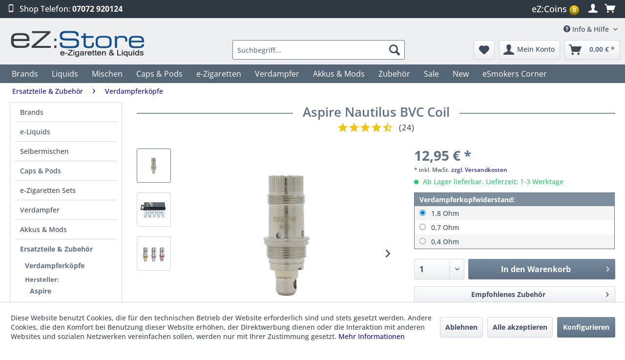

--- FILE ---
content_type: text/html; charset=UTF-8
request_url: https://ezstore.de/aspire-nautilus-bvc-coil
body_size: 30439
content:
<!DOCTYPE html> <html class="no-js" lang="de" itemscope="itemscope" itemtype="https://schema.org/WebPage"> <head> <meta charset="utf-8"> <meta name="author" content="VKNet" /> <meta name="robots" content="index,follow" /> <meta name="revisit-after" content="7 days" /> <meta name="keywords" content="Nautilus, Nautilus Mini, BVC, Verdampfer, coils, Lynden Play, Vaptio Play" /> <meta name="description" content="Aspire Nautilus Verdampferköpfe. Original Aspire BVC Coils passend für die Verdampfer der Nautilus Serie und der Lynden Play / Vaptio Cosmo" /> <meta property="og:type" content="product" /> <meta property="og:site_name" content="eZ:Store - Reutlingen" /> <meta property="og:url" content="https://ezstore.de/aspire-nautilus-bvc-coil" /> <meta property="og:title" content="Aspire Nautilus BVC Coil" /> <meta property="og:description" content="Aspire Nautilus Verdampferköpfe Original Coils für alle Verdampfer aus der Nautilus Serie. Passen auch in die Vaptio Cosmo oder Lynden Play. Erhältlich…" /> <meta property="og:image" content="https://ezstore.de/media/image/c7/a2/b2/aspire-nautilus-bvc-atomizer-heads.jpg" /> <meta property="product:brand" content="Aspire" /> <meta property="product:price" content="12,95" /> <meta property="product:product_link" content="https://ezstore.de/aspire-nautilus-bvc-coil" /> <meta name="twitter:card" content="product" /> <meta name="twitter:site" content="eZ:Store - Reutlingen" /> <meta name="twitter:title" content="Aspire Nautilus BVC Coil" /> <meta name="twitter:description" content="Aspire Nautilus Verdampferköpfe Original Coils für alle Verdampfer aus der Nautilus Serie. Passen auch in die Vaptio Cosmo oder Lynden Play. Erhältlich…" /> <meta name="twitter:image" content="https://ezstore.de/media/image/c7/a2/b2/aspire-nautilus-bvc-atomizer-heads.jpg" /> <meta itemprop="copyrightHolder" content="eZ:Store - Reutlingen" /> <meta itemprop="copyrightYear" content="2014" /> <meta itemprop="isFamilyFriendly" content="True" /> <meta itemprop="image" content="https://ezstore.de/media/image/e0/de/48/logo-tablet.png" /> <meta name="viewport" content="width=device-width, initial-scale=1.0"> <meta name="mobile-web-app-capable" content="yes"> <meta name="apple-mobile-web-app-title" content="eZ:Store - Reutlingen"> <meta name="apple-mobile-web-app-capable" content="yes"> <meta name="apple-mobile-web-app-status-bar-style" content="default"> <link rel="apple-touch-icon-precomposed" href="https://ezstore.de/media/image/e6/4c/84/apple-touch-icon.png"> <link rel="shortcut icon" href="https://ezstore.de/media/unknown/d9/0c/f4/favicon.ico"> <meta name="msapplication-navbutton-color" content="#5f7285" /> <meta name="application-name" content="eZ:Store - Reutlingen" /> <meta name="msapplication-starturl" content="https://ezstore.de/" /> <meta name="msapplication-window" content="width=1024;height=768" /> <meta name="msapplication-TileImage" content="https://ezstore.de/media/image/a2/fa/54/tile-icon.png"> <meta name="msapplication-TileColor" content="#5f7285"> <meta name="theme-color" content="#5f7285" /> <link rel="canonical" href="https://ezstore.de/aspire-nautilus-bvc-coil" /> <title itemprop="name">Aspire Nautilus Verdampferköpfe - BVC Coils 5er Pack | eZ:Store - Reutlingen</title> <link href="/web/cache/1751921576_f7b88455c2e21ffb9b1255c187709656.css" media="all" rel="stylesheet" type="text/css" />  <script async src="https://www.googletagmanager.com/gtag/js?id=UA-61933544-1"></script> <script>
window.dataLayer = window.dataLayer || [];
function gtag() {
dataLayer.push(arguments);
}
gtag('js', new Date());
gtag('config', 'UA-61933544-1');
</script> </head> <body class="is--ctl-detail is--act-index" > <div class="page-wrap"> <noscript class="noscript-main"> <div class="alert is--warning"> <div class="alert--icon"> <i class="icon--element icon--warning"></i> </div> <div class="alert--content"> Um eZ&#x3A;Store&#x20;-&#x20;Reutlingen in vollem Umfang nutzen zu k&ouml;nnen, empfehlen wir Ihnen Javascript in Ihrem Browser zu aktiveren. </div> </div> </noscript> <header class="header-main"> <div class="top_header"> <div class="container top_header top_header_box"> <div class="top_header_box_left"> <i class="icon--mobile"></i> <span class="shop-phone">Shop Telefon:</span> <strong> 07072 920124 </strong> </div> <div class="top_header_box_right"> <nav class="top-header--navigation" role="menubar"> <div class="navigation--entry entry--coins" role="menuitem"> <a href="https://ezstore.de/ezcoins" title="eZ-Coins" class="link-imp"> eZ:Coins<span class="badge is--minimal badge-ezcoins">0</span> </a> </div> <span class="top-button-bar"> <a href="/account/login" title="Dein Kundenkonto" class="link-imp"><span class="shop-account"><i class="icon--account"></i></a> <a href="/checkout/cart" title="Dein Warenkorb" class="link-imp"><span class="shop-basket"><i class="icon--basket"></i></a> </span> </nav> </div> </div> </div> <div class="container header--navigation"> <div class="logo-main block-group" role="banner"> <div class="logo--shop block"> <a class="logo--link" href="https://ezstore.de/" title="eZ:Store - Reutlingen - zur Startseite wechseln"> <picture> <source srcset="https://ezstore.de/media/image/19/ab/bd/logo-tablet.webp" type="image/webp" media="(min-width: 78.75em)"> <source srcset="https://ezstore.de/media/image/e0/de/48/logo-tablet.png" media="(min-width: 78.75em)"> <source srcset="https://ezstore.de/media/image/19/ab/bd/logo-tablet.webp" type="image/webp" media="(min-width: 64em)"> <source srcset="https://ezstore.de/media/image/e0/de/48/logo-tablet.png" media="(min-width: 64em)"> <source srcset="https://ezstore.de/media/image/19/ab/bd/logo-tablet.webp" type="image/webp" media="(min-width: 48em)"> <source srcset="https://ezstore.de/media/image/e0/de/48/logo-tablet.png" media="(min-width: 48em)"> <source srcset="https://ezstore.de/media/image/86/59/5a/logo-mobiles.webp" type="image/webp"> <img loading="lazy" srcset="https://ezstore.de/media/image/38/25/01/logo-mobiles.png" alt="eZ:Store - Reutlingen - zur Startseite wechseln" /> </picture> </a> </div> </div> <nav class="top-bar--navigation block" role="menubar">   <div class="navigation--entry entry--compare is--hidden" role="menuitem" aria-haspopup="true" data-drop-down-menu="true">   </div> <div class="navigation--entry entry--service has--drop-down" role="menuitem" aria-haspopup="true" data-drop-down-menu="true"> <i class="icon--service"></i> Info & Hilfe <ul class="service--list is--rounded" role="menu"> <li class="service--entry" role="menuitem"> <a class="service--link" href="javascript:openCookieConsentManager()" title="Cookie-Einstellungen" > Cookie-Einstellungen </a> </li> <li class="service--entry" role="menuitem"> <a class="service--link" href="/versand-und-zahlungsbedingungen" title="Versandkosten" > Versandkosten </a> </li> <li class="service--entry" role="menuitem"> <a class="service--link" href="/versand-in-die-schweiz" title="Versand Schweiz" > Versand Schweiz </a> </li> <li class="service--entry" role="menuitem"> <a class="service--link" href="https://ezstore.de/kontoverbindung" title="Kontoverbindung" > Kontoverbindung </a> </li> <li class="service--entry" role="menuitem"> <a class="service--link" href="/esmokers-corner/tipps-tricks" title="Tipps &amp; Tricks" > Tipps & Tricks </a> </li> </ul> </div> </nav> <nav class="shop--navigation block-group"> <ul class="navigation--list block-group" role="menubar"> <li class="navigation--entry entry--menu-left" role="menuitem"> <a class="entry--link entry--trigger btn is--icon-left" href="#offcanvas--left" data-offcanvas="true" data-offCanvasSelector=".sidebar-main" aria-label="Menü"> <i class="icon--menu"></i> Menü </a> </li> <li class="navigation--entry entry--search" role="menuitem" data-search="true" aria-haspopup="true" data-minLength="2"> <a class="btn entry--link entry--trigger" href="#show-hide--search" title="Suche anzeigen / schließen" aria-label="Suche anzeigen / schließen"> <i class="icon--search"></i> <span class="search--display">Suchen</span> </a> <form action="/search" method="get" class="main-search--form"> <input type="search" name="sSearch" aria-label="Suchbegriff..." class="main-search--field" autocomplete="off" autocapitalize="off" placeholder="Suchbegriff..." maxlength="30" /> <button type="submit" class="main-search--button" aria-label="Suchen"> <i class="icon--search"></i> <span class="main-search--text">Suchen</span> </button> <div class="form--ajax-loader">&nbsp;</div> </form> </li>  <li class="navigation--entry entry--notepad" role="menuitem"> <a href="https://ezstore.de/merkzettel" title="Wunschzettel" aria-label="Wunschzettel" class="btn"> <i class="icon--heart"></i> </a> </li> <li class="navigation--entry entry--account with-slt" role="menuitem" data-offcanvas="true" data-offCanvasSelector=".account--dropdown-navigation"> <a href="https://ezstore.de/konto" title="Mein Konto" aria-label="Mein Konto" class="btn is--icon-left entry--link account--link"> <i class="icon--account"></i> <span class="account--display"> Mein Konto </span> </a> <div class="account--dropdown-navigation"> <div class="navigation--smartphone"> <div class="entry--close-off-canvas"> <a href="#close-account-menu" class="account--close-off-canvas" title="Menü schließen" aria-label="Menü schließen"> Menü schließen <i class="icon--arrow-right"></i> </a> </div> </div> <div class="account--menu is--rounded is--personalized"> <span class="navigation--headline"> Mein Konto </span> <div class="account--menu-container"> <ul class="sidebar--navigation navigation--list is--level0 show--active-items"> <li class="navigation--entry"> <span class="navigation--signin"> <a href="https://ezstore.de/konto#hide-registration" class="blocked--link btn is--primary navigation--signin-btn" data-collapseTarget="#registration" data-action="close"> Anmelden </a> <span class="navigation--register"> oder <a href="https://ezstore.de/konto#show-registration" class="blocked--link" data-collapseTarget="#registration" data-action="open"> registrieren </a> </span> </span> </li> <li class="navigation--entry"> <a href="https://ezstore.de/konto" title="Übersicht" class="navigation--link"> Übersicht </a> </li> <li class="navigation--entry"> <a href="https://ezstore.de/account/profile" title="Persönliche Daten" class="navigation--link" rel="nofollow"> Persönliche Daten </a> </li> <li class="navigation--entry"> <a href="https://ezstore.de/address/index/sidebar/" title="Adressen" class="navigation--link" rel="nofollow"> Adressen </a> </li> <li class="navigation--entry"> <a href="https://ezstore.de/account/payment" title="Zahlungsarten" class="navigation--link" rel="nofollow"> Zahlungsarten </a> </li> <li class="navigation--entry"> <a href="https://ezstore.de/account/orders" title="Bestellungen" class="navigation--link" rel="nofollow"> Bestellungen </a> </li> <li class="navigation--entry"> <a href="https://ezstore.de/merkzettel" title="Merkzettel" class="navigation--link" rel="nofollow"> Merkzettel </a> </li> <li class="navigation--entry"> <a class="navigation--link" title="Zu Ihrem eZ:Coins Konto" href="https://ezstore.de/account/coins">eZ:Coins Konto <span class="badge">0</span> </a> </li> <li class="navigation--entry"> <a class="navigation--link" href="https://ezstore.de/votes/schreiben">Bewerten Sie uns </a> </li> </ul> </div> </div> </div> </li> <li class="navigation--entry entry--cart" role="menuitem"> <a class="btn is--icon-left cart--link" href="https://ezstore.de/checkout/cart" title="Warenkorb" aria-label="Warenkorb"> <span class="cart--display"> Warenkorb </span> <span class="badge is--primary is--minimal cart--quantity is--hidden">0</span> <i class="icon--basket"></i> <span class="cart--amount"> 0,00&nbsp;&euro; * </span> </a> <div class="ajax-loader">&nbsp;</div> </li>  </ul> </nav> <div class="container--ajax-cart" data-collapse-cart="true" data-displayMode="offcanvas"></div> </div> </header> <nav class="navigation-main"> <div class="container" data-menu-scroller="true" data-listSelector=".navigation--list.container" data-viewPortSelector=".navigation--list-wrapper"> <div class="navigation--list-wrapper"> <ul class="navigation--list container" role="menubar" itemscope="itemscope" itemtype="https://schema.org/SiteNavigationElement"> <li class="navigation--entry is--home" role="menuitem"><a class="navigation--link is--first" href="https://ezstore.de/" title="Home" aria-label="Home" itemprop="url"><span itemprop="name">Home</span></a></li><li class="navigation--entry" role="menuitem"> <a class="navigation--link" href="https://ezstore.de/brands" title="Brands" itemprop="url"> <span itemprop="name">Brands</span> </a> </li><li class="navigation--entry" role="menuitem"> <a class="navigation--link" href="https://ezstore.de/e-liquids" title="e-Liquids" itemprop="url"> <span itemprop="name">Liquids</span> </a> </li><li class="navigation--entry" role="menuitem"> <a class="navigation--link" href="https://ezstore.de/selbermischen" title="Selbermischen" itemprop="url"> <span itemprop="name">Mischen</span> </a> </li><li class="navigation--entry" role="menuitem"> <a class="navigation--link" href="https://ezstore.de/caps-pods" title="Caps & Pods" itemprop="url"> <span itemprop="name">Caps & Pods</span> </a> </li><li class="navigation--entry" role="menuitem"> <a class="navigation--link" href="https://ezstore.de/e-zigaretten-sets" title="e-Zigaretten Sets" itemprop="url"> <span itemprop="name">e-Zigaretten</span> </a> </li><li class="navigation--entry" role="menuitem"> <a class="navigation--link" href="https://ezstore.de/verdampfer" title="Verdampfer" itemprop="url"> <span itemprop="name">Verdampfer</span> </a> </li><li class="navigation--entry" role="menuitem"> <a class="navigation--link" href="https://ezstore.de/akkus-mods" title="Akkus & Mods" itemprop="url"> <span itemprop="name">Akkus & Mods</span> </a> </li><li class="navigation--entry is--active" role="menuitem"> <a class="navigation--link is--active" href="https://ezstore.de/ersatzteile-zubehoer" title="Ersatzteile & Zubehör" itemprop="url"> <span itemprop="name">Zubehör</span> </a> </li><li class="navigation--entry" role="menuitem"> <a class="navigation--link" href="https://ezstore.de/sale" title="Sale" itemprop="url"> <span itemprop="name">Sale</span> </a> </li><li class="navigation--entry" role="menuitem"> <a class="navigation--link" href="https://ezstore.de/neue-e-zigaretten-liquids-aromen" title="New" itemprop="url"> <span itemprop="name">New</span> </a> </li><li class="navigation--entry" role="menuitem"> <a class="navigation--link" href="https://ezstore.de/esmokers-corner/aktuell" title="eSmokers Corner" itemprop="url" target="_parent"> <span itemprop="name">eSmokers Corner</span> </a> </li> </ul> </div> <div class="advanced-menu" data-advanced-menu="true" data-hoverDelay=""> <div class="menu--container"> <div class="button-container"> <a href="https://ezstore.de/brands" class="button--category" title="Zur Kategorie Brands"> <span class="button--category-span">Zur Kategorie </span> Brands <i class="icon--arrow-right"></i> </a> <span class="button--close"> <i class="icon--cross"></i> </span> </div> <div class="content--wrapper adm-brands"> <ul class="menu--list menu--level-0 columns--4" style="width: 100%;" data-columns="4"> <li class="menu--list-item item--level-0" style="width: 100%"> <a href="https://ezstore.de/ganggang/" class="menu--list-item-link" title="#GangGang">#GangGang</a> </li> <li class="menu--list-item item--level-0" style="width: 100%"> <a href="https://ezstore.de/schmeckt/" class="menu--list-item-link" title="#Schmeckt">#Schmeckt</a> </li> <li class="menu--list-item item--level-0" style="width: 100%"> <a href="https://ezstore.de/510cloudpark/" class="menu--list-item-link" title="510CloudPark">510CloudPark</a> </li> <li class="menu--list-item item--level-0" style="width: 100%"> <a href="https://ezstore.de/5el/" class="menu--list-item-link" title="5EL">5EL</a> </li> <li class="menu--list-item item--level-0" style="width: 100%"> <a href="https://ezstore.de/advken/" class="menu--list-item-link" title="Advken">Advken</a> </li> <li class="menu--list-item item--level-0" style="width: 100%"> <a href="https://ezstore.de/allday2go/" class="menu--list-item-link" title="Allday2Go">Allday2Go</a> </li> <li class="menu--list-item item--level-0" style="width: 100%"> <a href="https://ezstore.de/ambition-mods/" class="menu--list-item-link" title="Ambition Mods">Ambition Mods</a> </li> <li class="menu--list-item item--level-0" style="width: 100%"> <a href="https://ezstore.de/angorabbit/" class="menu--list-item-link" title="Angorabbit">Angorabbit</a> </li> <li class="menu--list-item item--level-0" style="width: 100%"> <a href="https://ezstore.de/antimatter/" class="menu--list-item-link" title="Antimatter">Antimatter</a> </li> <li class="menu--list-item item--level-0" style="width: 100%"> <a href="https://ezstore.de/asmodus/" class="menu--list-item-link" title="Asmodus">Asmodus</a> </li> <li class="menu--list-item item--level-0" style="width: 100%"> <a href="https://ezstore.de/aspire/" class="menu--list-item-link" title="Aspire">Aspire</a> </li> <li class="menu--list-item item--level-0" style="width: 100%"> <a href="https://ezstore.de/bang-juice/" class="menu--list-item-link" title="Bang Juice">Bang Juice</a> </li> <li class="menu--list-item item--level-0" style="width: 100%"> <a href="https://ezstore.de/bossiland/" class="menu--list-item-link" title="Bossiland">Bossiland</a> </li> <li class="menu--list-item item--level-0" style="width: 100%"> <a href="https://ezstore.de/chubby-gorilla/" class="menu--list-item-link" title="Chubby Gorilla">Chubby Gorilla</a> </li> <li class="menu--list-item item--level-0" style="width: 100%"> <a href="https://ezstore.de/cloudjunkie/" class="menu--list-item-link" title="CloudJunkie">CloudJunkie</a> </li> <li class="menu--list-item item--level-0" style="width: 100%"> <a href="https://ezstore.de/coil-master/" class="menu--list-item-link" title="Coil Master">Coil Master</a> </li> <li class="menu--list-item item--level-0" style="width: 100%"> <a href="https://ezstore.de/copy-cat/" class="menu--list-item-link" title="Copy Cat">Copy Cat</a> </li> <li class="menu--list-item item--level-0" style="width: 100%"> <a href="https://ezstore.de/cotn/" class="menu--list-item-link" title="COTN">COTN</a> </li> <li class="menu--list-item item--level-0" style="width: 100%"> <a href="https://ezstore.de/dampflion/" class="menu--list-item-link" title="Dampflion">Dampflion</a> </li> <li class="menu--list-item item--level-0" style="width: 100%"> <a href="https://ezstore.de/dermo/" class="menu--list-item-link" title="Dermó">Dermó</a> </li> <li class="menu--list-item item--level-0" style="width: 100%"> <a href="https://ezstore.de/dinner-lady/" class="menu--list-item-link" title="Dinner Lady">Dinner Lady</a> </li> <li class="menu--list-item item--level-0" style="width: 100%"> <a href="https://ezstore.de/dr.-fog/" class="menu--list-item-link" title="Dr. Fog">Dr. Fog</a> </li> <li class="menu--list-item item--level-0" style="width: 100%"> <a href="https://ezstore.de/dr.-kerodampfdidas/" class="menu--list-item-link" title="Dr. Kero/Dampfdidas">Dr. Kero/Dampfdidas</a> </li> <li class="menu--list-item item--level-0" style="width: 100%"> <a href="https://ezstore.de/dropshop-distribution/" class="menu--list-item-link" title="Dropshop Distribution">Dropshop Distribution</a> </li> <li class="menu--list-item item--level-0" style="width: 100%"> <a href="https://ezstore.de/egoist/" class="menu--list-item-link" title="Egoist">Egoist</a> </li> <li class="menu--list-item item--level-0" style="width: 100%"> <a href="https://ezstore.de/eleaf/" class="menu--list-item-link" title="Eleaf">Eleaf</a> </li> <li class="menu--list-item item--level-0" style="width: 100%"> <a href="https://ezstore.de/elf-bar/" class="menu--list-item-link" title="Elf Bar">Elf Bar</a> </li> <li class="menu--list-item item--level-0" style="width: 100%"> <a href="https://ezstore.de/elf-liquid/" class="menu--list-item-link" title="Elf Liquid">Elf Liquid</a> </li> <li class="menu--list-item item--level-0" style="width: 100%"> <a href="https://ezstore.de/evergreen/" class="menu--list-item-link" title="Evergreen">Evergreen</a> </li> <li class="menu--list-item item--level-0" style="width: 100%"> <a href="https://ezstore.de/exvape/" class="menu--list-item-link" title="Exvape">Exvape</a> </li> <li class="menu--list-item item--level-0" style="width: 100%"> <a href="https://ezstore.de/ez-store/" class="menu--list-item-link" title="eZ:Store">eZ:Store</a> </li> <li class="menu--list-item item--level-0" style="width: 100%"> <a href="https://ezstore.de/fiasco-brew/" class="menu--list-item-link" title="Fiasco Brew">Fiasco Brew</a> </li> <li class="menu--list-item item--level-0" style="width: 100%"> <a href="https://ezstore.de/flavorist/" class="menu--list-item-link" title="Flavorist">Flavorist</a> </li> <li class="menu--list-item item--level-0" style="width: 100%"> <a href="https://ezstore.de/flavour-smoke/" class="menu--list-item-link" title="Flavour Smoke">Flavour Smoke</a> </li> <li class="menu--list-item item--level-0" style="width: 100%"> <a href="https://ezstore.de/flavour-trade/" class="menu--list-item-link" title="Flavour Trade">Flavour Trade</a> </li> <li class="menu--list-item item--level-0" style="width: 100%"> <a href="https://ezstore.de/flavourtec/" class="menu--list-item-link" title="Flavourtec">Flavourtec</a> </li> <li class="menu--list-item item--level-0" style="width: 100%"> <a href="https://ezstore.de/foerde-liquid/" class="menu--list-item-link" title="Förde Liquid">Förde Liquid</a> </li> <li class="menu--list-item item--level-0" style="width: 100%"> <a href="https://ezstore.de/geekvape/" class="menu--list-item-link" title="Geekvape">Geekvape</a> </li> <li class="menu--list-item item--level-0" style="width: 100%"> <a href="https://ezstore.de/germanflavours/" class="menu--list-item-link" title="GermanFlavours">GermanFlavours</a> </li> <li class="menu--list-item item--level-0" style="width: 100%"> <a href="https://ezstore.de/golisi/" class="menu--list-item-link" title="Golisi">Golisi</a> </li> <li class="menu--list-item item--level-0" style="width: 100%"> <a href="https://ezstore.de/happy-liquid/" class="menu--list-item-link" title="Happy Liquid">Happy Liquid</a> </li> <li class="menu--list-item item--level-0" style="width: 100%"> <a href="https://ezstore.de/hayvan-juice/" class="menu--list-item-link" title="Hayvan Juice">Hayvan Juice</a> </li> <li class="menu--list-item item--level-0" style="width: 100%"> <a href="https://ezstore.de/hellvape/" class="menu--list-item-link" title="Hellvape">Hellvape</a> </li> <li class="menu--list-item item--level-0" style="width: 100%"> <a href="https://ezstore.de/hilda./" class="menu--list-item-link" title="hilda.">hilda.</a> </li> <li class="menu--list-item item--level-0" style="width: 100%"> <a href="https://ezstore.de/innocigs/" class="menu--list-item-link" title="InnoCigs">InnoCigs</a> </li> <li class="menu--list-item item--level-0" style="width: 100%"> <a href="https://ezstore.de/innokin/" class="menu--list-item-link" title="Innokin">Innokin</a> </li> <li class="menu--list-item item--level-0" style="width: 100%"> <a href="https://ezstore.de/joyetech/" class="menu--list-item-link" title="Joyetech">Joyetech</a> </li> <li class="menu--list-item item--level-0" style="width: 100%"> <a href="https://ezstore.de/justfog/" class="menu--list-item-link" title="JustFog">JustFog</a> </li> <li class="menu--list-item item--level-0" style="width: 100%"> <a href="https://ezstore.de/k-boom/" class="menu--list-item-link" title="K-Boom">K-Boom</a> </li> <li class="menu--list-item item--level-0" style="width: 100%"> <a href="https://ezstore.de/kapkas-flava/" class="menu--list-item-link" title="Kapkas Flava">Kapkas Flava</a> </li> <li class="menu--list-item item--level-0" style="width: 100%"> <a href="https://ezstore.de/kirschlolli/" class="menu--list-item-link" title="Kirschlolli">Kirschlolli</a> </li> <li class="menu--list-item item--level-0" style="width: 100%"> <a href="https://ezstore.de/kizoku/" class="menu--list-item-link" title="Kizoku">Kizoku</a> </li> <li class="menu--list-item item--level-0" style="width: 100%"> <a href="https://ezstore.de/lg/" class="menu--list-item-link" title="LG">LG</a> </li> <li class="menu--list-item item--level-0" style="width: 100%"> <a href="https://ezstore.de/lynden/" class="menu--list-item-link" title="Lynden">Lynden</a> </li> <li class="menu--list-item item--level-0" style="width: 100%"> <a href="https://ezstore.de/must-have/" class="menu--list-item-link" title="Must Have">Must Have</a> </li> <li class="menu--list-item item--level-0" style="width: 100%"> <a href="https://ezstore.de/nebelfee/" class="menu--list-item-link" title="Nebelfee">Nebelfee</a> </li> <li class="menu--list-item item--level-0" style="width: 100%"> <a href="https://ezstore.de/obs/" class="menu--list-item-link" title="OBS">OBS</a> </li> <li class="menu--list-item item--level-0" style="width: 100%"> <a href="https://ezstore.de/pj-empire/" class="menu--list-item-link" title="PJ Empire">PJ Empire</a> </li> <li class="menu--list-item item--level-0" style="width: 100%"> <a href="https://ezstore.de/pod-salt/" class="menu--list-item-link" title="Pod Salt">Pod Salt</a> </li> <li class="menu--list-item item--level-0" style="width: 100%"> <a href="https://ezstore.de/revoltage/" class="menu--list-item-link" title="Revoltage">Revoltage</a> </li> <li class="menu--list-item item--level-0" style="width: 100%"> <a href="https://ezstore.de/riot-squad/" class="menu--list-item-link" title="Riot Squad">Riot Squad</a> </li> <li class="menu--list-item item--level-0" style="width: 100%"> <a href="https://ezstore.de/ritchy/" class="menu--list-item-link" title="Ritchy">Ritchy</a> </li> <li class="menu--list-item item--level-0" style="width: 100%"> <a href="https://ezstore.de/rixius/" class="menu--list-item-link" title="Rixius">Rixius</a> </li> <li class="menu--list-item item--level-0" style="width: 100%"> <a href="https://ezstore.de/samsung/" class="menu--list-item-link" title="Samsung">Samsung</a> </li> <li class="menu--list-item item--level-0" style="width: 100%"> <a href="https://ezstore.de/sc/" class="menu--list-item-link" title="SC">SC</a> </li> <li class="menu--list-item item--level-0" style="width: 100%"> <a href="https://ezstore.de/shadow-burner/" class="menu--list-item-link" title="Shadow Burner">Shadow Burner</a> </li> <li class="menu--list-item item--level-0" style="width: 100%"> <a href="https://ezstore.de/sique-berlin/" class="menu--list-item-link" title="Sique Berlin">Sique Berlin</a> </li> <li class="menu--list-item item--level-0" style="width: 100%"> <a href="https://ezstore.de/six-licks/" class="menu--list-item-link" title="Six Licks">Six Licks</a> </li> <li class="menu--list-item item--level-0" style="width: 100%"> <a href="https://ezstore.de/smok/" class="menu--list-item-link" title="Smok">Smok</a> </li> <li class="menu--list-item item--level-0" style="width: 100%"> <a href="https://ezstore.de/snowowl/" class="menu--list-item-link" title="Snowowl">Snowowl</a> </li> <li class="menu--list-item item--level-0" style="width: 100%"> <a href="https://ezstore.de/sony-konion/" class="menu--list-item-link" title="Sony Konion">Sony Konion</a> </li> <li class="menu--list-item item--level-0" style="width: 100%"> <a href="https://ezstore.de/squid-industries/" class="menu--list-item-link" title="Squid Industries">Squid Industries</a> </li> <li class="menu--list-item item--level-0" style="width: 100%"> <a href="https://ezstore.de/steam-crave/" class="menu--list-item-link" title="Steam Crave">Steam Crave</a> </li> <li class="menu--list-item item--level-0" style="width: 100%"> <a href="https://ezstore.de/steampipes/" class="menu--list-item-link" title="Steampipes">Steampipes</a> </li> <li class="menu--list-item item--level-0" style="width: 100%"> <a href="https://ezstore.de/stutt-art/" class="menu--list-item-link" title="Stutt-Art">Stutt-Art</a> </li> <li class="menu--list-item item--level-0" style="width: 100%"> <a href="https://ezstore.de/t-juice/" class="menu--list-item-link" title="T-Juice">T-Juice</a> </li> <li class="menu--list-item item--level-0" style="width: 100%"> <a href="https://ezstore.de/teslacigs/" class="menu--list-item-link" title="Teslacigs">Teslacigs</a> </li> <li class="menu--list-item item--level-0" style="width: 100%"> <a href="https://ezstore.de/tobacco-time/" class="menu--list-item-link" title="Tobacco Time">Tobacco Time</a> </li> <li class="menu--list-item item--level-0" style="width: 100%"> <a href="https://ezstore.de/tom-klark-s/" class="menu--list-item-link" title="Tom Klark&#039;s">Tom Klark's</a> </li> <li class="menu--list-item item--level-0" style="width: 100%"> <a href="https://ezstore.de/twelve-monkeys/" class="menu--list-item-link" title="Twelve Monkeys">Twelve Monkeys</a> </li> <li class="menu--list-item item--level-0" style="width: 100%"> <a href="https://ezstore.de/twisted/" class="menu--list-item-link" title="Twisted">Twisted</a> </li> <li class="menu--list-item item--level-0" style="width: 100%"> <a href="https://ezstore.de/uwell/" class="menu--list-item-link" title="Uwell">Uwell</a> </li> <li class="menu--list-item item--level-0" style="width: 100%"> <a href="https://ezstore.de/vagrand/" class="menu--list-item-link" title="Vagrand">Vagrand</a> </li> <li class="menu--list-item item--level-0" style="width: 100%"> <a href="https://ezstore.de/vampire-vape/" class="menu--list-item-link" title="Vampire Vape">Vampire Vape</a> </li> <li class="menu--list-item item--level-0" style="width: 100%"> <a href="https://ezstore.de/vandy-vape/" class="menu--list-item-link" title="Vandy Vape">Vandy Vape</a> </li> <li class="menu--list-item item--level-0" style="width: 100%"> <a href="https://ezstore.de/vap/" class="menu--list-item-link" title="VAP!">VAP!</a> </li> <li class="menu--list-item item--level-0" style="width: 100%"> <a href="https://ezstore.de/vapefly/" class="menu--list-item-link" title="Vapefly">Vapefly</a> </li> <li class="menu--list-item item--level-0" style="width: 100%"> <a href="https://ezstore.de/vapeonly/" class="menu--list-item-link" title="Vapeonly">Vapeonly</a> </li> <li class="menu--list-item item--level-0" style="width: 100%"> <a href="https://ezstore.de/vapor-giant/" class="menu--list-item-link" title="Vapor Giant">Vapor Giant</a> </li> <li class="menu--list-item item--level-0" style="width: 100%"> <a href="https://ezstore.de/vaporesso/" class="menu--list-item-link" title="Vaporesso">Vaporesso</a> </li> <li class="menu--list-item item--level-0" style="width: 100%"> <a href="https://ezstore.de/vaporist/" class="menu--list-item-link" title="Vaporist">Vaporist</a> </li> <li class="menu--list-item item--level-0" style="width: 100%"> <a href="https://ezstore.de/vaptio/" class="menu--list-item-link" title="Vaptio">Vaptio</a> </li> <li class="menu--list-item item--level-0" style="width: 100%"> <a href="https://ezstore.de/voopoo/" class="menu--list-item-link" title="Voopoo">Voopoo</a> </li> <li class="menu--list-item item--level-0" style="width: 100%"> <a href="https://ezstore.de/wick-n-vape/" class="menu--list-item-link" title="Wick N Vape">Wick N Vape</a> </li> <li class="menu--list-item item--level-0" style="width: 100%"> <a href="https://ezstore.de/wismec/" class="menu--list-item-link" title="Wismec">Wismec</a> </li> <li class="menu--list-item item--level-0" style="width: 100%"> <a href="https://ezstore.de/yihi/" class="menu--list-item-link" title="Yihi">Yihi</a> </li> <li class="menu--list-item item--level-0" style="width: 100%"> <a href="https://ezstore.de/zazo/" class="menu--list-item-link" title="ZAZO">ZAZO</a> </li> </ul> </div> </div> <div class="menu--container"> <div class="button-container"> <a href="https://ezstore.de/e-liquids" class="button--category" title="Zur Kategorie e-Liquids"> <span class="button--category-span">Zur Kategorie </span> e-Liquids <i class="icon--arrow-right"></i> </a> <span class="button--close"> <i class="icon--cross"></i> </span> </div> <div class="menu--teaser"> <div class="teaser--headline">Liquids - gebrauchsfertig oder als Shortfills</div> <div class="teaser--text"> Hochwertige Markenliquids aus Deutschland, USA, UK und natürlich unsere Haupt- und Hausmarke Ritchy LIQUA. Fertigliquids können sofort in allen e-Zigaretten und e-Shisas verwendet werden. Shortfills oder Shake&amp;Vape Liquid sollten vor Verwendung mit Nikotinshots oder Base aufgefüllt werden. Sämtliche Liquids gibt es bei uns mit... <a class="teaser--text-link" href="https://ezstore.de/e-liquids" title="mehr erfahren"> mehr erfahren </a> </div> </div> <div class="content--wrapper has--content"> <ul class="menu--list menu--level-0 columns--4" style="width: 100%;" data-columns="4"> <li class="menu--list-item item--level-0" style="width: 100%"> <a href="https://ezstore.de/e-liquids/antimatter" class="menu--list-item-link" title="Antimatter">Antimatter</a> </li> <li class="menu--list-item item--level-0" style="width: 100%"> <a href="https://ezstore.de/e-liquids/dampflion-checkmate" class="menu--list-item-link" title="Dampflion Checkmate">Dampflion Checkmate</a> </li> <li class="menu--list-item item--level-0" style="width: 100%"> <a href="https://ezstore.de/e-liquids/elfliq" class="menu--list-item-link" title="ELFLIQ">ELFLIQ</a> </li> <li class="menu--list-item item--level-0" style="width: 100%"> <a href="https://ezstore.de/e-liquids/happy-liquid" class="menu--list-item-link" title="Happy Liquid">Happy Liquid</a> </li> <li class="menu--list-item item--level-0" style="width: 100%"> <a href="https://ezstore.de/e-liquids/must-have" class="menu--list-item-link" title="Must Have">Must Have</a> </li> <li class="menu--list-item item--level-0" style="width: 100%"> <a href="https://ezstore.de/e-liquids/pod-salt" class="menu--list-item-link" title="Pod Salt">Pod Salt</a> </li> <li class="menu--list-item item--level-0" style="width: 100%"> <a href="https://ezstore.de/e-liquids/sc" class="menu--list-item-link" title="SC">SC</a> </li> <li class="menu--list-item item--level-0" style="width: 100%"> <a href="https://ezstore.de/e-liquids/vagrand" class="menu--list-item-link" title="Vagrand">Vagrand</a> </li> <li class="menu--list-item item--level-0" style="width: 100%"> <a href="https://ezstore.de/e-liquids/vampire-vape" class="menu--list-item-link" title="Vampire Vape">Vampire Vape</a> </li> <li class="menu--list-item item--level-0" style="width: 100%"> <a href="https://ezstore.de/vap-liquid" class="menu--list-item-link" title="VAP!">VAP!</a> </li> <li class="menu--list-item item--level-0" style="width: 100%"> <a href="https://ezstore.de/e-liquids/nic-salts" class="menu--list-item-link" title="Nic Salts">Nic Salts</a> </li> <li class="menu--list-item item--level-0" style="width: 100%"> <a href="https://ezstore.de/e-liquids/tabak" class="menu--list-item-link" title="Tabak">Tabak</a> </li> <li class="menu--list-item item--level-0" style="width: 100%"> <a href="https://ezstore.de/e-liquids/fruchtiges" class="menu--list-item-link" title="Fruchtiges">Fruchtiges</a> </li> <li class="menu--list-item item--level-0" style="width: 100%"> <a href="https://ezstore.de/e-liquids/ice-minze-menthol" class="menu--list-item-link" title="Ice, Minze &amp; Menthol">Ice, Minze & Menthol</a> </li> <li class="menu--list-item item--level-0" style="width: 100%"> <a href="https://ezstore.de/e-liquids/suesses-drinks" class="menu--list-item-link" title="Süsses &amp; Drinks">Süsses & Drinks</a> </li> </ul> </div> </div> <div class="menu--container"> <div class="button-container"> <a href="https://ezstore.de/selbermischen" class="button--category" title="Zur Kategorie Selbermischen"> <span class="button--category-span">Zur Kategorie </span> Selbermischen <i class="icon--arrow-right"></i> </a> <span class="button--close"> <i class="icon--cross"></i> </span> </div> <div class="menu--teaser"> <div class="teaser--headline">Liquid selbst mischen</div> <div class="teaser--text"> Das kleine Einmaleins der Liquidküche:&nbsp; 1 - Base ohne Nikotin in dem gewünschten Mischungsverhältnis von PG und VG 2 - Base mit Nikotin (nur wenn das Endprodukt nikotinhaltig sein soll) Zum gewünschten Nikotingehalt mischen. 3 - 5 bis 15 % des Lieblings-Aromas hinzufügen (wieviel genau, steht jeweils bei unserer Artikelbeschreibung),... <a class="teaser--text-link" href="https://ezstore.de/selbermischen" title="mehr erfahren"> mehr erfahren </a> </div> </div> <div class="content--wrapper has--content"> <ul class="menu--list menu--level-0 columns--4" style="width: 100%;" data-columns="4"> <li class="menu--list-item item--level-0" style="width: 100%"> <a href="https://ezstore.de/selbermischen/aromen" class="menu--list-item-link" title="Aromen">Aromen</a> <ul class="menu--list menu--level-1 columns--4" data-columns="4"> <li class="menu--list-item item--level-1"> <a href="https://ezstore.de/selbermischen/aromen/ez-store" class="menu--list-item-link" title="eZ:Store">eZ:Store</a> </li> <li class="menu--list-item item--level-1"> <a href="https://ezstore.de/selbermischen/aromen/5el" class="menu--list-item-link" title="5EL">5EL</a> </li> <li class="menu--list-item item--level-1"> <a href="https://ezstore.de/selbermischen/aromen/antimatter" class="menu--list-item-link" title="Antimatter">Antimatter</a> </li> <li class="menu--list-item item--level-1"> <a href="https://ezstore.de/selbermischen/aromen/dampflion" class="menu--list-item-link" title="Dampflion">Dampflion</a> </li> <li class="menu--list-item item--level-1"> <a href="https://ezstore.de/selbermischen/aromen/evergreen" class="menu--list-item-link" title="Evergreen">Evergreen</a> </li> <li class="menu--list-item item--level-1"> <a href="https://ezstore.de/selbermischen/aromen/flavorist" class="menu--list-item-link" title="Flavorist">Flavorist</a> </li> <li class="menu--list-item item--level-1"> <a href="https://ezstore.de/selbermischen/aromen/foerde-liquid" class="menu--list-item-link" title="Förde Liquid">Förde Liquid</a> </li> <li class="menu--list-item item--level-1"> <a href="https://ezstore.de/selbermischen/aromen/ganggang" class="menu--list-item-link" title="#GangGang">#GangGang</a> </li> <li class="menu--list-item item--level-1"> <a href="https://ezstore.de/selbermischen/aromen/happy-club-mix" class="menu--list-item-link" title="Happy Club Mix">Happy Club Mix</a> </li> <li class="menu--list-item item--level-1"> <a href="https://ezstore.de/selbermischen/aromen/hayvan-juice" class="menu--list-item-link" title="Hayvan Juice">Hayvan Juice</a> </li> <li class="menu--list-item item--level-1"> <a href="https://ezstore.de/selbermischen/aromen/k-boom" class="menu--list-item-link" title="K-Boom">K-Boom</a> </li> <li class="menu--list-item item--level-1"> <a href="https://ezstore.de/selbermischen/aromen/kapkas-flava" class="menu--list-item-link" title="Kapkas Flava">Kapkas Flava</a> </li> <li class="menu--list-item item--level-1"> <a href="https://ezstore.de/selbermischen/aromen/revoltage" class="menu--list-item-link" title="Revoltage">Revoltage</a> </li> <li class="menu--list-item item--level-1"> <a href="https://ezstore.de/selbermischen/aromen/schmeckt" class="menu--list-item-link" title="#Schmeckt">#Schmeckt</a> </li> <li class="menu--list-item item--level-1"> <a href="https://ezstore.de/selbermischen/aromen/snowowl" class="menu--list-item-link" title="Snowowl">Snowowl</a> </li> <li class="menu--list-item item--level-1"> <a href="https://ezstore.de/selbermischen/aromen/twelve-monkeys" class="menu--list-item-link" title="Twelve Monkeys">Twelve Monkeys</a> </li> <li class="menu--list-item item--level-1"> <a href="https://ezstore.de/selbermischen/aromen/vagrand" class="menu--list-item-link" title="Vagrand">Vagrand</a> </li> <li class="menu--list-item item--level-1"> <a href="https://ezstore.de/selbermischen/aromen/vampire-vape" class="menu--list-item-link" title="Vampire Vape">Vampire Vape</a> </li> </ul> </li> <li class="menu--list-item item--level-0" style="width: 100%"> <a href="https://ezstore.de/selbermischen/basen-shots" class="menu--list-item-link" title="Basen &amp; Shots">Basen & Shots</a> </li> <li class="menu--list-item item--level-0" style="width: 100%"> <a href="https://ezstore.de/selbermischen/mix-zubehoer" class="menu--list-item-link" title="Mix Zubehör">Mix Zubehör</a> </li> </ul> </div> </div> <div class="menu--container"> <div class="button-container"> <a href="https://ezstore.de/caps-pods" class="button--category" title="Zur Kategorie Caps &amp; Pods"> <span class="button--category-span">Zur Kategorie </span> Caps & Pods <i class="icon--arrow-right"></i> </a> <span class="button--close"> <i class="icon--cross"></i> </span> </div> <div class="menu--teaser"> <div class="teaser--headline">Caps & Pods</div> <div class="teaser--text"> <p><strong>Podysteme</strong> sind sehr geniale Repräsentanten moderner Dampfkultur. Sie sind so klein und handlich, dass sie ohne Probleme und beinahe unsichtbar in jede Hemd- und Hosentasche passen. "Pods", "Cartidges" manchmal auch "Caps" genannt sind kleine Tank-Kartuschen in die das Liquid gefüllt wird und die dann in die E-Zigarette eingesteckt werden. Auf diese Art kann ganz unkompliziert und spontan von Aroma zu Aroma gewechselt werden.</p> <p><strong>Cig-a-like mit Zugautomatik!</strong> <br>Bei vielen gibt es keinen Druckknopf mehr zu drücken, wenn man dampfen möchte. Durch den beim Ziehen entstehenden Unterdruck wird der Verdampfer aktiviert und das Zugverhalten ist mit dem einer herkömmlichen Zigarette zu vergleichen. Bei diesem Podsystem entfällt die Nachfüllerei komplett, da das Liquid bereits in leicht wechselbaren Kartuschen geliefert wird. Einfach nur daran ziehen.</p> <p>Die schick gestylten, kleinen, extrem handlichen Pod-Geräte sind optimal für alle, die vom Rauchen auf eine weniger schädliche Alternative umsteigen möchten, für alle Dampfbeginner und auch für Dampfveteranen die gerne mal mit leichtem Gepäck unterwegs sind.</p> </div> </div> <div class="content--wrapper has--content"> <ul class="menu--list menu--level-0 columns--4" style="width: 100%;" data-columns="4"> <li class="menu--list-item item--level-0" style="width: 100%"> <a href="https://ezstore.de/caps-pods/podsysteme" class="menu--list-item-link" title="Podsysteme">Podsysteme</a> </li> <li class="menu--list-item item--level-0" style="width: 100%"> <a href="https://ezstore.de/ersatzteile-zubehoer/ersatzpods" class="menu--list-item-link" title="Ersatzpods" target="_parent">Ersatzpods</a> </li> </ul> </div> </div> <div class="menu--container"> <div class="button-container"> <a href="https://ezstore.de/e-zigaretten-sets" class="button--category" title="Zur Kategorie e-Zigaretten Sets"> <span class="button--category-span">Zur Kategorie </span> e-Zigaretten Sets <i class="icon--arrow-right"></i> </a> <span class="button--close"> <i class="icon--cross"></i> </span> </div> <div class="menu--teaser"> <div class="teaser--headline">Alle e-Zigaretten Sets im Überblick </div> <div class="teaser--text"> Welche Dampfe passt zu mir? Um hier eine gute Vorsortierung zu bieten, haben wir für unsere Kunden an dieser Stelle eine Filterfunktion eingebaut. Öffnet man diese erscheint als erstes die, vor allem für Einsteiger, wohl wichtigste Kategorie 'Geräteklasse'. Klickt man auf 'Basic-Einsteiger' kann man sich alle für Einsteiger geeigneten... <a class="teaser--text-link" href="https://ezstore.de/e-zigaretten-sets" title="mehr erfahren"> mehr erfahren </a> </div> </div> <div class="content--wrapper has--content"> <ul class="menu--list menu--level-0 columns--4" style="width: 100%;" data-columns="4"> <li class="menu--list-item item--level-0" style="width: 100%"> <a href="https://ezstore.de/e-zigaretten-sets/einsteiger-podsysteme" class="menu--list-item-link" title="Einsteiger / Podsysteme">Einsteiger / Podsysteme</a> </li> <li class="menu--list-item item--level-0" style="width: 100%"> <a href="https://ezstore.de/e-zigaretten-sets/klassiker-advanced" class="menu--list-item-link" title="Klassiker / Advanced">Klassiker / Advanced</a> </li> <li class="menu--list-item item--level-0" style="width: 100%"> <a href="https://ezstore.de/verdampferkoepfe-coils" class="menu--list-item-link" title="Verdampferköpfe / Coils" target="_parent">Verdampferköpfe / Coils</a> </li> <li class="menu--list-item item--level-0" style="width: 100%"> <a href="https://ezstore.de/akkuzellen-ladegeraete" class="menu--list-item-link" title="Akkuzellen / Ladegeräte" target="_parent">Akkuzellen / Ladegeräte</a> </li> </ul> <div class="brandmenu--headline"><strong>e-Zigaretten Sets</strong> sortiert nach Hersteller:</div> <ul class="menu--list menu--level-0 columns--4" style="width: 100%"> <li class="menu--list-item item--level-1" style="width: 100%"> <a href="https://ezstore.de/e-zigaretten-sets?s=8" class="menu--list-item-link" title="Aspire" rel="nofollow">Aspire</a> </li> <li class="menu--list-item item--level-1" style="width: 100%"> <a href="https://ezstore.de/e-zigaretten-sets?s=7" class="menu--list-item-link" title="Eleaf" rel="nofollow">Eleaf</a> </li> <li class="menu--list-item item--level-1" style="width: 100%"> <a href="https://ezstore.de/e-zigaretten-sets?s=61" class="menu--list-item-link" title="Geekvape" rel="nofollow">Geekvape</a> </li> <li class="menu--list-item item--level-1" style="width: 100%"> <a href="https://ezstore.de/e-zigaretten-sets?s=27" class="menu--list-item-link" title="Innokin" rel="nofollow">Innokin</a> </li> <li class="menu--list-item item--level-1" style="width: 100%"> <a href="https://ezstore.de/e-zigaretten-sets?s=3" class="menu--list-item-link" title="Joyetech" rel="nofollow">Joyetech</a> </li> <li class="menu--list-item item--level-1" style="width: 100%"> <a href="https://ezstore.de/e-zigaretten-sets?s=46" class="menu--list-item-link" title="JustFog" rel="nofollow">JustFog</a> </li> <li class="menu--list-item item--level-1" style="width: 100%"> <a href="https://ezstore.de/e-zigaretten-sets?s=23" class="menu--list-item-link" title="Lynden" rel="nofollow">Lynden</a> </li> <li class="menu--list-item item--level-1" style="width: 100%"> <a href="https://ezstore.de/e-zigaretten-sets?s=22" class="menu--list-item-link" title="Smok" rel="nofollow">Smok</a> </li> <li class="menu--list-item item--level-1" style="width: 100%"> <a href="https://ezstore.de/e-zigaretten-sets?s=49" class="menu--list-item-link" title="Uwell" rel="nofollow">Uwell</a> </li> <li class="menu--list-item item--level-1" style="width: 100%"> <a href="https://ezstore.de/e-zigaretten-sets?s=95" class="menu--list-item-link" title="Vapefly" rel="nofollow">Vapefly</a> </li> <li class="menu--list-item item--level-1" style="width: 100%"> <a href="https://ezstore.de/e-zigaretten-sets?s=24" class="menu--list-item-link" title="Vaporesso" rel="nofollow">Vaporesso</a> </li> <li class="menu--list-item item--level-1" style="width: 100%"> <a href="https://ezstore.de/e-zigaretten-sets?s=143" class="menu--list-item-link" title="Vaptio" rel="nofollow">Vaptio</a> </li> <li class="menu--list-item item--level-1" style="width: 100%"> <a href="https://ezstore.de/e-zigaretten-sets?s=148" class="menu--list-item-link" title="Voopoo" rel="nofollow">Voopoo</a> </li> </ul> </div> </div> <div class="menu--container"> <div class="button-container"> <a href="https://ezstore.de/verdampfer" class="button--category" title="Zur Kategorie Verdampfer"> <span class="button--category-span">Zur Kategorie </span> Verdampfer <i class="icon--arrow-right"></i> </a> <span class="button--close"> <i class="icon--cross"></i> </span> </div> <div class="menu--teaser"> <div class="teaser--headline">Verdampfer</div> <div class="teaser--text"> Fertigverdampfer und Selbstwickler für Lquids, Aromen, Shake &amp; Vapes. Ob klein, ob groß, ob mit viel Leistung oder mit wenig, das Prinzip der modernen Dampfmacher ist stets dasselbe. Allerdings &nbsp;variiert die Umsetzung dieses Prinzipes von Hersteller zu Hersteller, so sind ganz unterschiedliche Verdampfertypen entstanden. Grundsätzlich... <a class="teaser--text-link" href="https://ezstore.de/verdampfer" title="mehr erfahren"> mehr erfahren </a> </div> </div> <div class="content--wrapper has--content"> <ul class="menu--list menu--level-0 columns--4" style="width: 100%;" data-columns="4"> <li class="menu--list-item item--level-0" style="width: 100%"> <a href="https://ezstore.de/verdampfer/fertigverdampfer" class="menu--list-item-link" title="Fertigverdampfer">Fertigverdampfer</a> </li> <li class="menu--list-item item--level-0" style="width: 100%"> <a href="https://ezstore.de/verdampfer/selbstwickler" class="menu--list-item-link" title="Selbstwickler">Selbstwickler</a> </li> <li class="menu--list-item item--level-0" style="width: 100%"> <a href="https://ezstore.de/verdampferkoepfe-coils" class="menu--list-item-link" title="Verdampferköpfe / Coils">Verdampferköpfe / Coils</a> </li> <li class="menu--list-item item--level-0" style="width: 100%"> <a href="https://ezstore.de/selbstwickeler-draehte-watte-tools" class="menu--list-item-link" title="Drähte / Watte / Tools">Drähte / Watte / Tools</a> </li> </ul> <div class="brandmenu--headline"><strong>Verdampfer</strong> sortiert nach Hersteller:</div> <ul class="menu--list menu--level-0 columns--4" style="width: 100%"> <li class="menu--list-item item--level-1" style="width: 100%"> <a href="https://ezstore.de/verdampfer?s=8" class="menu--list-item-link" title="Aspire" rel="nofollow">Aspire</a> </li> <li class="menu--list-item item--level-1" style="width: 100%"> <a href="https://ezstore.de/verdampfer?s=7" class="menu--list-item-link" title="Eleaf" rel="nofollow">Eleaf</a> </li> <li class="menu--list-item item--level-1" style="width: 100%"> <a href="https://ezstore.de/verdampfer?s=61" class="menu--list-item-link" title="Geekvape" rel="nofollow">Geekvape</a> </li> <li class="menu--list-item item--level-1" style="width: 100%"> <a href="https://ezstore.de/verdampfer?s=27" class="menu--list-item-link" title="Innokin" rel="nofollow">Innokin</a> </li> <li class="menu--list-item item--level-1" style="width: 100%"> <a href="https://ezstore.de/verdampfer?s=3" class="menu--list-item-link" title="Joyetech" rel="nofollow">Joyetech</a> </li> <li class="menu--list-item item--level-1" style="width: 100%"> <a href="https://ezstore.de/verdampfer?s=46" class="menu--list-item-link" title="JustFog" rel="nofollow">JustFog</a> </li> <li class="menu--list-item item--level-1" style="width: 100%"> <a href="https://ezstore.de/verdampfer?s=23" class="menu--list-item-link" title="Lynden" rel="nofollow">Lynden</a> </li> <li class="menu--list-item item--level-1" style="width: 100%"> <a href="https://ezstore.de/verdampfer?s=155" class="menu--list-item-link" title="OBS" rel="nofollow">OBS</a> </li> <li class="menu--list-item item--level-1" style="width: 100%"> <a href="https://ezstore.de/verdampfer?s=22" class="menu--list-item-link" title="Smok" rel="nofollow">Smok</a> </li> <li class="menu--list-item item--level-1" style="width: 100%"> <a href="https://ezstore.de/verdampfer?s=117" class="menu--list-item-link" title="Steampipes" rel="nofollow">Steampipes</a> </li> <li class="menu--list-item item--level-1" style="width: 100%"> <a href="https://ezstore.de/verdampfer?s=49" class="menu--list-item-link" title="Uwell" rel="nofollow">Uwell</a> </li> <li class="menu--list-item item--level-1" style="width: 100%"> <a href="https://ezstore.de/verdampfer?s=95" class="menu--list-item-link" title="Vapefly" rel="nofollow">Vapefly</a> </li> <li class="menu--list-item item--level-1" style="width: 100%"> <a href="https://ezstore.de/verdampfer?s=110" class="menu--list-item-link" title="Vapor Giant" rel="nofollow">Vapor Giant</a> </li> <li class="menu--list-item item--level-1" style="width: 100%"> <a href="https://ezstore.de/verdampfer?s=24" class="menu--list-item-link" title="Vaporesso" rel="nofollow">Vaporesso</a> </li> <li class="menu--list-item item--level-1" style="width: 100%"> <a href="https://ezstore.de/verdampfer?s=143" class="menu--list-item-link" title="Vaptio" rel="nofollow">Vaptio</a> </li> <li class="menu--list-item item--level-1" style="width: 100%"> <a href="https://ezstore.de/verdampfer?s=148" class="menu--list-item-link" title="Voopoo" rel="nofollow">Voopoo</a> </li> </ul> </div> </div> <div class="menu--container"> <div class="button-container"> <a href="https://ezstore.de/akkus-mods" class="button--category" title="Zur Kategorie Akkus &amp; Mods"> <span class="button--category-span">Zur Kategorie </span> Akkus & Mods <i class="icon--arrow-right"></i> </a> <span class="button--close"> <i class="icon--cross"></i> </span> </div> <div class="menu--teaser"> <div class="teaser--headline">Akkus & Mods</div> <div class="teaser--text"> Akkus sind grundsätzlich nichts weiteres als wieder aufladbare Batterien.&nbsp; Bei e-Zigaretten unterscheiden wir jedoch einerseits Geräte mit fest eingebautem Akku und Akkuträgern. Akkuträger sind Boxen unterschiedlicher Form&nbsp;mit Taster und Elektronik,&nbsp;die einen wechselbaren Akku aufnehmen können. Als Akkus bezeichnen wir&nbsp;... <a class="teaser--text-link" href="https://ezstore.de/akkus-mods" title="mehr erfahren"> mehr erfahren </a> </div> </div> <div class="content--wrapper has--content"> <ul class="menu--list menu--level-0 columns--4" style="width: 100%;" data-columns="4"> <li class="menu--list-item item--level-0" style="width: 100%"> <a href="https://ezstore.de/akkus-mods/mods-boxes" class="menu--list-item-link" title="Mods &amp; Boxes">Mods & Boxes</a> </li> <li class="menu--list-item item--level-0" style="width: 100%"> <a href="https://ezstore.de/akkuzellen-ladegeraete" class="menu--list-item-link" title="Akkuzellen/Ladegeräte" target="_parent">Akkuzellen/Ladegeräte</a> </li> </ul> <div class="brandmenu--headline"><strong>Akkus & Mods</strong> sortiert nach Hersteller:</div> <ul class="menu--list menu--level-0 columns--4" style="width: 100%"> <li class="menu--list-item item--level-1" style="width: 100%"> <a href="https://ezstore.de/akkus-mods?s=8" class="menu--list-item-link" title="Aspire" rel="nofollow">Aspire</a> </li> <li class="menu--list-item item--level-1" style="width: 100%"> <a href="https://ezstore.de/akkus-mods?s=7" class="menu--list-item-link" title="Eleaf" rel="nofollow">Eleaf</a> </li> <li class="menu--list-item item--level-1" style="width: 100%"> <a href="https://ezstore.de/akkus-mods?s=61" class="menu--list-item-link" title="Geekvape" rel="nofollow">Geekvape</a> </li> <li class="menu--list-item item--level-1" style="width: 100%"> <a href="https://ezstore.de/akkus-mods?s=27" class="menu--list-item-link" title="Innokin" rel="nofollow">Innokin</a> </li> <li class="menu--list-item item--level-1" style="width: 100%"> <a href="https://ezstore.de/akkus-mods?s=3" class="menu--list-item-link" title="Joyetech" rel="nofollow">Joyetech</a> </li> <li class="menu--list-item item--level-1" style="width: 100%"> <a href="https://ezstore.de/akkus-mods?s=46" class="menu--list-item-link" title="JustFog" rel="nofollow">JustFog</a> </li> <li class="menu--list-item item--level-1" style="width: 100%"> <a href="https://ezstore.de/akkus-mods?s=23" class="menu--list-item-link" title="Lynden" rel="nofollow">Lynden</a> </li> <li class="menu--list-item item--level-1" style="width: 100%"> <a href="https://ezstore.de/akkus-mods?s=22" class="menu--list-item-link" title="Smok" rel="nofollow">Smok</a> </li> <li class="menu--list-item item--level-1" style="width: 100%"> <a href="https://ezstore.de/akkus-mods?s=49" class="menu--list-item-link" title="Uwell" rel="nofollow">Uwell</a> </li> <li class="menu--list-item item--level-1" style="width: 100%"> <a href="https://ezstore.de/akkus-mods?s=95" class="menu--list-item-link" title="Vapefly" rel="nofollow">Vapefly</a> </li> <li class="menu--list-item item--level-1" style="width: 100%"> <a href="https://ezstore.de/akkus-mods?s=24" class="menu--list-item-link" title="Vaporesso" rel="nofollow">Vaporesso</a> </li> <li class="menu--list-item item--level-1" style="width: 100%"> <a href="https://ezstore.de/akkus-mods?s=143" class="menu--list-item-link" title="Vaptio" rel="nofollow">Vaptio</a> </li> <li class="menu--list-item item--level-1" style="width: 100%"> <a href="https://ezstore.de/akkus-mods?s=148" class="menu--list-item-link" title="Voopoo" rel="nofollow">Voopoo</a> </li> </ul> </div> </div> <div class="menu--container"> <div class="button-container"> <a href="https://ezstore.de/ersatzteile-zubehoer" class="button--category" title="Zur Kategorie Ersatzteile &amp; Zubehör"> <span class="button--category-span">Zur Kategorie </span> Ersatzteile & Zubehör <i class="icon--arrow-right"></i> </a> <span class="button--close"> <i class="icon--cross"></i> </span> </div> <div class="menu--teaser"> <div class="teaser--headline">Ersatzteile und Zubehör</div> <div class="teaser--text"> <p>Akkuzellen, Verdampferköpfe, Ladegeräte, Coils, Tanks, Dichtringe, Flaschen und alles was des Dampfers Herz begehrt.</p> </div> </div> <div class="content--wrapper has--content"> <ul class="menu--list menu--level-0 columns--4" style="width: 100%;" data-columns="4"> <li class="menu--list-item item--level-0" style="width: 100%"> <a href="https://ezstore.de/verdampferkoepfe-coils" class="menu--list-item-link" title="Verdampferköpfe">Verdampferköpfe</a> </li> <li class="menu--list-item item--level-0" style="width: 100%"> <a href="https://ezstore.de/ersatzteile-zubehoer/ersatzpods" class="menu--list-item-link" title="Ersatzpods">Ersatzpods</a> </li> <li class="menu--list-item item--level-0" style="width: 100%"> <a href="https://ezstore.de/akkuzellen-ladegeraete" class="menu--list-item-link" title="Akkuzellen/Ladegeräte">Akkuzellen/Ladegeräte</a> </li> <li class="menu--list-item item--level-0" style="width: 100%"> <a href="https://ezstore.de/selbstwickeler-draehte-watte-tools" class="menu--list-item-link" title="Selbstwickelzubehör">Selbstwickelzubehör</a> </li> <li class="menu--list-item item--level-0" style="width: 100%"> <a href="https://ezstore.de/ersatzglass-dichtung-tubes" class="menu--list-item-link" title="Tanks/Tubes/Dichtringe">Tanks/Tubes/Dichtringe</a> </li> <li class="menu--list-item item--level-0" style="width: 100%"> <a href="https://ezstore.de/adapter-driptips-mundstuecke" class="menu--list-item-link" title="Adapter/Drip Tips">Adapter/Drip Tips</a> </li> <li class="menu--list-item item--level-0" style="width: 100%"> <a href="https://ezstore.de/liquidflaschen-taschen" class="menu--list-item-link" title="Cases/Bottles">Cases/Bottles</a> </li> </ul> <div class="brandmenu--headline"><strong>Ersatzteile & Zubehör</strong> sortiert nach Hersteller:</div> <ul class="menu--list menu--level-0 columns--4" style="width: 100%"> <li class="menu--list-item item--level-1" style="width: 100%"> <a href="https://ezstore.de/ersatzteile-zubehoer?s=8" class="menu--list-item-link" title="Aspire" rel="nofollow">Aspire</a> </li> <li class="menu--list-item item--level-1" style="width: 100%"> <a href="https://ezstore.de/ersatzteile-zubehoer?s=147" class="menu--list-item-link" title="Chubby Gorilla" rel="nofollow">Chubby Gorilla</a> </li> <li class="menu--list-item item--level-1" style="width: 100%"> <a href="https://ezstore.de/ersatzteile-zubehoer?s=63" class="menu--list-item-link" title="Coil Master" rel="nofollow">Coil Master</a> </li> <li class="menu--list-item item--level-1" style="width: 100%"> <a href="https://ezstore.de/ersatzteile-zubehoer?s=7" class="menu--list-item-link" title="Eleaf" rel="nofollow">Eleaf</a> </li> <li class="menu--list-item item--level-1" style="width: 100%"> <a href="https://ezstore.de/ersatzteile-zubehoer?s=128" class="menu--list-item-link" title="Exvape" rel="nofollow">Exvape</a> </li> <li class="menu--list-item item--level-1" style="width: 100%"> <a href="https://ezstore.de/ersatzteile-zubehoer?s=61" class="menu--list-item-link" title="Geekvape" rel="nofollow">Geekvape</a> </li> <li class="menu--list-item item--level-1" style="width: 100%"> <a href="https://ezstore.de/ersatzteile-zubehoer?s=118" class="menu--list-item-link" title="Golisi" rel="nofollow">Golisi</a> </li> <li class="menu--list-item item--level-1" style="width: 100%"> <a href="https://ezstore.de/ersatzteile-zubehoer?s=27" class="menu--list-item-link" title="Innokin" rel="nofollow">Innokin</a> </li> <li class="menu--list-item item--level-1" style="width: 100%"> <a href="https://ezstore.de/ersatzteile-zubehoer?s=3" class="menu--list-item-link" title="Joyetech" rel="nofollow">Joyetech</a> </li> <li class="menu--list-item item--level-1" style="width: 100%"> <a href="https://ezstore.de/ersatzteile-zubehoer?s=46" class="menu--list-item-link" title="JustFog" rel="nofollow">JustFog</a> </li> <li class="menu--list-item item--level-1" style="width: 100%"> <a href="https://ezstore.de/ersatzteile-zubehoer?s=23" class="menu--list-item-link" title="Lynden" rel="nofollow">Lynden</a> </li> <li class="menu--list-item item--level-1" style="width: 100%"> <a href="https://ezstore.de/ersatzteile-zubehoer?s=98" class="menu--list-item-link" title="Rixius" rel="nofollow">Rixius</a> </li> <li class="menu--list-item item--level-1" style="width: 100%"> <a href="https://ezstore.de/ersatzteile-zubehoer?s=22" class="menu--list-item-link" title="Smok" rel="nofollow">Smok</a> </li> <li class="menu--list-item item--level-1" style="width: 100%"> <a href="https://ezstore.de/ersatzteile-zubehoer?s=114" class="menu--list-item-link" title="Steam Crave" rel="nofollow">Steam Crave</a> </li> <li class="menu--list-item item--level-1" style="width: 100%"> <a href="https://ezstore.de/ersatzteile-zubehoer?s=49" class="menu--list-item-link" title="Uwell" rel="nofollow">Uwell</a> </li> <li class="menu--list-item item--level-1" style="width: 100%"> <a href="https://ezstore.de/ersatzteile-zubehoer?s=62" class="menu--list-item-link" title="Vandy Vape" rel="nofollow">Vandy Vape</a> </li> <li class="menu--list-item item--level-1" style="width: 100%"> <a href="https://ezstore.de/ersatzteile-zubehoer?s=95" class="menu--list-item-link" title="Vapefly" rel="nofollow">Vapefly</a> </li> <li class="menu--list-item item--level-1" style="width: 100%"> <a href="https://ezstore.de/ersatzteile-zubehoer?s=110" class="menu--list-item-link" title="Vapor Giant" rel="nofollow">Vapor Giant</a> </li> <li class="menu--list-item item--level-1" style="width: 100%"> <a href="https://ezstore.de/ersatzteile-zubehoer?s=24" class="menu--list-item-link" title="Vaporesso" rel="nofollow">Vaporesso</a> </li> <li class="menu--list-item item--level-1" style="width: 100%"> <a href="https://ezstore.de/ersatzteile-zubehoer?s=143" class="menu--list-item-link" title="Vaptio" rel="nofollow">Vaptio</a> </li> <li class="menu--list-item item--level-1" style="width: 100%"> <a href="https://ezstore.de/ersatzteile-zubehoer?s=148" class="menu--list-item-link" title="Voopoo" rel="nofollow">Voopoo</a> </li> <li class="menu--list-item item--level-1" style="width: 100%"> <a href="https://ezstore.de/ersatzteile-zubehoer?s=65" class="menu--list-item-link" title="Wick N Vape" rel="nofollow">Wick N Vape</a> </li> <li class="menu--list-item item--level-1" style="width: 100%"> <a href="https://ezstore.de/ersatzteile-zubehoer?s=20" class="menu--list-item-link" title="Wismec" rel="nofollow">Wismec</a> </li> <li class="menu--list-item item--level-1" style="width: 100%"> <a href="https://ezstore.de/ersatzteile-zubehoer?s=4" class="menu--list-item-link" title="eZ:Store" rel="nofollow">eZ:Store</a> </li> </ul> </div> </div> <div class="menu--container"> <div class="button-container"> <a href="https://ezstore.de/sale" class="button--category" title="Zur Kategorie Sale"> <span class="button--category-span">Zur Kategorie </span> Sale <i class="icon--arrow-right"></i> </a> <span class="button--close"> <i class="icon--cross"></i> </span> </div> <div class="menu--teaser"> <div class="teaser--headline">LAGERVERKAUF %</div> <div class="teaser--text"> <p><img src="https://ezstore.de/media/image/91/ce/35/lagerverkauf-2025-02.jpg" alt="" width="1260" height="300"></p> <h2><strong>Lager-Schnäppchen!</strong></h2> <p>Ein besonderer Tip für ressourcenschonende Einkaufserlebnisse. Lagerverkauf mit Sonderangeboten, Specials, reduzierte Liquids, e-Zigaretten und Zubehör&nbsp;extrem preiswert. (Nur solange der Vorrat reicht)</p> </div> </div> <div class="content--wrapper has--content"> <ul class="menu--list menu--level-0 columns--4" style="width: 100%;" data-columns="4"> <li class="menu--list-item item--level-0" style="width: 100%"> <a href="https://ezstore.de/sale/aromen-fuer-e-zigaretten" class="menu--list-item-link" title="Mischen">Mischen</a> </li> <li class="menu--list-item item--level-0" style="width: 100%"> <a href="https://ezstore.de/sale/liquids-fuer-e-zigaretten" class="menu--list-item-link" title="Liquids">Liquids</a> </li> <li class="menu--list-item item--level-0" style="width: 100%"> <a href="https://ezstore.de/sale/dampferware" class="menu--list-item-link" title="Dampferware">Dampferware</a> </li> <li class="menu--list-item item--level-0" style="width: 100%"> <a href="https://ezstore.de/sale/zubehoer" class="menu--list-item-link" title="Zubehör">Zubehör</a> </li> <li class="menu--list-item item--level-0" style="width: 100%"> <a href="https://ezstore.de/sale/b-ware" class="menu--list-item-link" title="B-Ware">B-Ware</a> </li> </ul> <div class="brandmenu--headline"><strong>Sale</strong> sortiert nach Hersteller:</div> <ul class="menu--list menu--level-0 columns--4" style="width: 100%"> <li class="menu--list-item item--level-1" style="width: 100%"> <a href="https://ezstore.de/sale?s=159" class="menu--list-item-link" title="Antimatter" rel="nofollow">Antimatter</a> </li> <li class="menu--list-item item--level-1" style="width: 100%"> <a href="https://ezstore.de/sale?s=8" class="menu--list-item-link" title="Aspire" rel="nofollow">Aspire</a> </li> <li class="menu--list-item item--level-1" style="width: 100%"> <a href="https://ezstore.de/sale?s=68" class="menu--list-item-link" title="Dampflion" rel="nofollow">Dampflion</a> </li> <li class="menu--list-item item--level-1" style="width: 100%"> <a href="https://ezstore.de/sale?s=7" class="menu--list-item-link" title="Eleaf" rel="nofollow">Eleaf</a> </li> <li class="menu--list-item item--level-1" style="width: 100%"> <a href="https://ezstore.de/sale?s=128" class="menu--list-item-link" title="Exvape" rel="nofollow">Exvape</a> </li> <li class="menu--list-item item--level-1" style="width: 100%"> <a href="https://ezstore.de/sale?s=61" class="menu--list-item-link" title="Geekvape" rel="nofollow">Geekvape</a> </li> <li class="menu--list-item item--level-1" style="width: 100%"> <a href="https://ezstore.de/sale?s=19" class="menu--list-item-link" title="Happy Liquid" rel="nofollow">Happy Liquid</a> </li> <li class="menu--list-item item--level-1" style="width: 100%"> <a href="https://ezstore.de/sale?s=27" class="menu--list-item-link" title="Innokin" rel="nofollow">Innokin</a> </li> <li class="menu--list-item item--level-1" style="width: 100%"> <a href="https://ezstore.de/sale?s=3" class="menu--list-item-link" title="Joyetech" rel="nofollow">Joyetech</a> </li> <li class="menu--list-item item--level-1" style="width: 100%"> <a href="https://ezstore.de/sale?s=46" class="menu--list-item-link" title="JustFog" rel="nofollow">JustFog</a> </li> <li class="menu--list-item item--level-1" style="width: 100%"> <a href="https://ezstore.de/sale?s=23" class="menu--list-item-link" title="Lynden" rel="nofollow">Lynden</a> </li> <li class="menu--list-item item--level-1" style="width: 100%"> <a href="https://ezstore.de/sale?s=81" class="menu--list-item-link" title="Must Have" rel="nofollow">Must Have</a> </li> <li class="menu--list-item item--level-1" style="width: 100%"> <a href="https://ezstore.de/sale?s=113" class="menu--list-item-link" title="Nebelfee" rel="nofollow">Nebelfee</a> </li> <li class="menu--list-item item--level-1" style="width: 100%"> <a href="https://ezstore.de/sale?s=155" class="menu--list-item-link" title="OBS" rel="nofollow">OBS</a> </li> <li class="menu--list-item item--level-1" style="width: 100%"> <a href="https://ezstore.de/sale?s=153" class="menu--list-item-link" title="Pod Salt" rel="nofollow">Pod Salt</a> </li> <li class="menu--list-item item--level-1" style="width: 100%"> <a href="https://ezstore.de/sale?s=98" class="menu--list-item-link" title="Rixius" rel="nofollow">Rixius</a> </li> <li class="menu--list-item item--level-1" style="width: 100%"> <a href="https://ezstore.de/sale?s=31" class="menu--list-item-link" title="SC" rel="nofollow">SC</a> </li> <li class="menu--list-item item--level-1" style="width: 100%"> <a href="https://ezstore.de/sale?s=22" class="menu--list-item-link" title="Smok" rel="nofollow">Smok</a> </li> <li class="menu--list-item item--level-1" style="width: 100%"> <a href="https://ezstore.de/sale?s=97" class="menu--list-item-link" title="Snowowl" rel="nofollow">Snowowl</a> </li> <li class="menu--list-item item--level-1" style="width: 100%"> <a href="https://ezstore.de/sale?s=114" class="menu--list-item-link" title="Steam Crave" rel="nofollow">Steam Crave</a> </li> <li class="menu--list-item item--level-1" style="width: 100%"> <a href="https://ezstore.de/sale?s=43" class="menu--list-item-link" title="Twelve Monkeys" rel="nofollow">Twelve Monkeys</a> </li> <li class="menu--list-item item--level-1" style="width: 100%"> <a href="https://ezstore.de/sale?s=49" class="menu--list-item-link" title="Uwell" rel="nofollow">Uwell</a> </li> <li class="menu--list-item item--level-1" style="width: 100%"> <a href="https://ezstore.de/sale?s=166" class="menu--list-item-link" title="VAP!" rel="nofollow">VAP!</a> </li> <li class="menu--list-item item--level-1" style="width: 100%"> <a href="https://ezstore.de/sale?s=160" class="menu--list-item-link" title="Vagrand" rel="nofollow">Vagrand</a> </li> <li class="menu--list-item item--level-1" style="width: 100%"> <a href="https://ezstore.de/sale?s=33" class="menu--list-item-link" title="Vampire Vape" rel="nofollow">Vampire Vape</a> </li> <li class="menu--list-item item--level-1" style="width: 100%"> <a href="https://ezstore.de/sale?s=62" class="menu--list-item-link" title="Vandy Vape" rel="nofollow">Vandy Vape</a> </li> <li class="menu--list-item item--level-1" style="width: 100%"> <a href="https://ezstore.de/sale?s=95" class="menu--list-item-link" title="Vapefly" rel="nofollow">Vapefly</a> </li> <li class="menu--list-item item--level-1" style="width: 100%"> <a href="https://ezstore.de/sale?s=110" class="menu--list-item-link" title="Vapor Giant" rel="nofollow">Vapor Giant</a> </li> <li class="menu--list-item item--level-1" style="width: 100%"> <a href="https://ezstore.de/sale?s=24" class="menu--list-item-link" title="Vaporesso" rel="nofollow">Vaporesso</a> </li> <li class="menu--list-item item--level-1" style="width: 100%"> <a href="https://ezstore.de/sale?s=143" class="menu--list-item-link" title="Vaptio" rel="nofollow">Vaptio</a> </li> <li class="menu--list-item item--level-1" style="width: 100%"> <a href="https://ezstore.de/sale?s=148" class="menu--list-item-link" title="Voopoo" rel="nofollow">Voopoo</a> </li> <li class="menu--list-item item--level-1" style="width: 100%"> <a href="https://ezstore.de/sale?s=20" class="menu--list-item-link" title="Wismec" rel="nofollow">Wismec</a> </li> <li class="menu--list-item item--level-1" style="width: 100%"> <a href="https://ezstore.de/sale?s=4" class="menu--list-item-link" title="eZ:Store" rel="nofollow">eZ:Store</a> </li> </ul> </div> </div> <div class="menu--container"> <div class="button-container"> <a href="https://ezstore.de/neue-e-zigaretten-liquids-aromen" class="button--category" title="Zur Kategorie New"> <span class="button--category-span">Zur Kategorie </span> New <i class="icon--arrow-right"></i> </a> <span class="button--close"> <i class="icon--cross"></i> </span> </div> <div class="menu--teaser"> <div class="teaser--headline"> Neue Artikel im Sortiment</div> <div class="teaser--text"> <p>Um die angesagtesten Trends aufzuspüren und bereits in der Vorauswahl die Spreu vom Weizen zu trennen, sind wir ständig on- und auch offline für unsere Kunden in Dampf-Mission possible unterwegs. Hier gibt es immer wieder neue begeisternde Produkte, zu entdecken.</p> </div> </div> </div> <div class="menu--container"> <div class="button-container"> <a href="https://ezstore.de/esmokers-corner/aktuell" class="button--category" title="Zur Kategorie eSmokers Corner"> <span class="button--category-span">Zur Kategorie </span> eSmokers Corner <i class="icon--arrow-right"></i> </a> <span class="button--close"> <i class="icon--cross"></i> </span> </div> <div class="menu--teaser"> <div class="teaser--text"> <p>In der eSmokers Corner erhalten Interessierte allerhand nützliche Informationen für Dampf-Beginner, Tipps &amp; Tricks rund um die E-Zigarette sowie aktuelle Meldungen die Welt des Dampfens betreffend. Die eSmokers Corner ist eine Einladung zu informativem Input quer durch die vielfältigen Themen die E-Zigaretten und Liquid zu bieten haben.</p> </div> </div> <div class="content--wrapper has--content"> <ul class="menu--list menu--level-0 columns--4" style="width: 100%;" data-columns="4"> <li class="menu--list-item item--level-0" style="width: 100%"> <a href="https://ezstore.de/esmokers-corner/aktuell" class="menu--list-item-link" title="Aktuell">Aktuell</a> </li> <li class="menu--list-item item--level-0" style="width: 100%"> <a href="https://ezstore.de/esmokers-corner/haltbarkeit-shots-basen" class="menu--list-item-link" title="Haltbarkeit Shots &amp; Basen">Haltbarkeit Shots & Basen</a> </li> <li class="menu--list-item item--level-0" style="width: 100%"> <a href="https://ezstore.de/esmokers-corner/fuer-beginner" class="menu--list-item-link" title="Für Beginner">Für Beginner</a> </li> <li class="menu--list-item item--level-0" style="width: 100%"> <a href="https://ezstore.de/esmokers-corner/wieviel-nikotin" class="menu--list-item-link" title="Wieviel Nikotin?">Wieviel Nikotin?</a> </li> <li class="menu--list-item item--level-0" style="width: 100%"> <a href="https://ezstore.de/esmokers-corner/wie-funktionierts" class="menu--list-item-link" title="Wie funktionierts?">Wie funktionierts?</a> </li> <li class="menu--list-item item--level-0" style="width: 100%"> <a href="https://ezstore.de/esmokers-corner/tipps-tricks" class="menu--list-item-link" title="Tipps &amp; Tricks">Tipps & Tricks</a> </li> <li class="menu--list-item item--level-0" style="width: 100%"> <a href="https://ezstore.de/esmokers-corner/mischanleitung" class="menu--list-item-link" title="Mischanleitung">Mischanleitung</a> </li> </ul> </div> </div> </div> </div> </nav> <section class="content-main container block-group"> <div class="result-box"> <div class="search--result" id="searchresult" style="display: none"></div> </div> <nav class="content--breadcrumb block"> <ul class="breadcrumb--list" role="menu" itemscope itemtype="https://schema.org/BreadcrumbList"> <li role="menuitem" class="breadcrumb--entry" itemprop="itemListElement" itemscope itemtype="https://schema.org/ListItem"> <a class="breadcrumb--link" href="https://ezstore.de/ersatzteile-zubehoer" title="Ersatzteile &amp; Zubehör" itemprop="item"> <link itemprop="url" href="https://ezstore.de/ersatzteile-zubehoer" /> <span class="breadcrumb--title" itemprop="name">Ersatzteile & Zubehör</span> </a> <meta itemprop="position" content="0" /> </li> <li role="none" class="breadcrumb--separator"> <i class="icon--arrow-right"></i> </li> <li role="menuitem" class="breadcrumb--entry is--active" itemprop="itemListElement" itemscope itemtype="https://schema.org/ListItem"> <a class="breadcrumb--link" href="https://ezstore.de/verdampferkoepfe-coils" title="Verdampferköpfe" itemprop="item"> <link itemprop="url" href="https://ezstore.de/verdampferkoepfe-coils" /> <span class="breadcrumb--title" itemprop="name">Verdampferköpfe</span> </a> <meta itemprop="position" content="1" /> </li> </ul> </nav> <div class="content-main--inner"> <div id='cookie-consent' class='off-canvas is--left block-transition' data-cookie-consent-manager='true' data-cookieTimeout='60'> <div class='cookie-consent--header cookie-consent--close'> Cookie-Einstellungen <i class="icon--arrow-right"></i> </div> <div class='cookie-consent--description'> Diese Website benutzt Cookies, die für den technischen Betrieb der Website erforderlich sind und stets gesetzt werden. Andere Cookies, die den Komfort bei Benutzung dieser Website erhöhen, der Direktwerbung dienen oder die Interaktion mit anderen Websites und sozialen Netzwerken vereinfachen sollen, werden nur mit Ihrer Zustimmung gesetzt. </div> <div class='cookie-consent--configuration'> <div class='cookie-consent--configuration-header'> <div class='cookie-consent--configuration-header-text'>Konfiguration</div> </div> <div class='cookie-consent--configuration-main'> <div class='cookie-consent--group'> <input type="hidden" class="cookie-consent--group-name" value="technical" /> <label class="cookie-consent--group-state cookie-consent--state-input cookie-consent--required"> <input type="checkbox" name="technical-state" class="cookie-consent--group-state-input" disabled="disabled" checked="checked"/> <span class="cookie-consent--state-input-element"></span> </label> <div class='cookie-consent--group-title' data-collapse-panel='true' data-contentSiblingSelector=".cookie-consent--group-container"> <div class="cookie-consent--group-title-label cookie-consent--state-label"> Technisch erforderlich </div> <span class="cookie-consent--group-arrow is-icon--right"> <i class="icon--arrow-right"></i> </span> </div> <div class='cookie-consent--group-container'> <div class='cookie-consent--group-description'> Diese Cookies sind für die Grundfunktionen des Shops notwendig. </div> <div class='cookie-consent--cookies-container'> <div class='cookie-consent--cookie'> <input type="hidden" class="cookie-consent--cookie-name" value="cookieDeclined" /> <label class="cookie-consent--cookie-state cookie-consent--state-input cookie-consent--required"> <input type="checkbox" name="cookieDeclined-state" class="cookie-consent--cookie-state-input" disabled="disabled" checked="checked" /> <span class="cookie-consent--state-input-element"></span> </label> <div class='cookie--label cookie-consent--state-label'> "Alle Cookies ablehnen" Cookie </div> </div> <div class='cookie-consent--cookie'> <input type="hidden" class="cookie-consent--cookie-name" value="allowCookie" /> <label class="cookie-consent--cookie-state cookie-consent--state-input cookie-consent--required"> <input type="checkbox" name="allowCookie-state" class="cookie-consent--cookie-state-input" disabled="disabled" checked="checked" /> <span class="cookie-consent--state-input-element"></span> </label> <div class='cookie--label cookie-consent--state-label'> "Alle Cookies annehmen" Cookie </div> </div> <div class='cookie-consent--cookie'> <input type="hidden" class="cookie-consent--cookie-name" value="shop" /> <label class="cookie-consent--cookie-state cookie-consent--state-input cookie-consent--required"> <input type="checkbox" name="shop-state" class="cookie-consent--cookie-state-input" disabled="disabled" checked="checked" /> <span class="cookie-consent--state-input-element"></span> </label> <div class='cookie--label cookie-consent--state-label'> Ausgewählter Shop </div> </div> <div class='cookie-consent--cookie'> <input type="hidden" class="cookie-consent--cookie-name" value="csrf_token" /> <label class="cookie-consent--cookie-state cookie-consent--state-input cookie-consent--required"> <input type="checkbox" name="csrf_token-state" class="cookie-consent--cookie-state-input" disabled="disabled" checked="checked" /> <span class="cookie-consent--state-input-element"></span> </label> <div class='cookie--label cookie-consent--state-label'> CSRF-Token </div> </div> <div class='cookie-consent--cookie'> <input type="hidden" class="cookie-consent--cookie-name" value="cookiePreferences" /> <label class="cookie-consent--cookie-state cookie-consent--state-input cookie-consent--required"> <input type="checkbox" name="cookiePreferences-state" class="cookie-consent--cookie-state-input" disabled="disabled" checked="checked" /> <span class="cookie-consent--state-input-element"></span> </label> <div class='cookie--label cookie-consent--state-label'> Cookie-Einstellungen </div> </div> <div class='cookie-consent--cookie'> <input type="hidden" class="cookie-consent--cookie-name" value="x-cache-context-hash" /> <label class="cookie-consent--cookie-state cookie-consent--state-input cookie-consent--required"> <input type="checkbox" name="x-cache-context-hash-state" class="cookie-consent--cookie-state-input" disabled="disabled" checked="checked" /> <span class="cookie-consent--state-input-element"></span> </label> <div class='cookie--label cookie-consent--state-label'> Individuelle Preise </div> </div> <div class='cookie-consent--cookie'> <input type="hidden" class="cookie-consent--cookie-name" value="slt" /> <label class="cookie-consent--cookie-state cookie-consent--state-input cookie-consent--required"> <input type="checkbox" name="slt-state" class="cookie-consent--cookie-state-input" disabled="disabled" checked="checked" /> <span class="cookie-consent--state-input-element"></span> </label> <div class='cookie--label cookie-consent--state-label'> Kunden-Wiedererkennung </div> </div> <div class='cookie-consent--cookie'> <input type="hidden" class="cookie-consent--cookie-name" value="nocache" /> <label class="cookie-consent--cookie-state cookie-consent--state-input cookie-consent--required"> <input type="checkbox" name="nocache-state" class="cookie-consent--cookie-state-input" disabled="disabled" checked="checked" /> <span class="cookie-consent--state-input-element"></span> </label> <div class='cookie--label cookie-consent--state-label'> Kundenspezifisches Caching </div> </div> <div class='cookie-consent--cookie'> <input type="hidden" class="cookie-consent--cookie-name" value="session" /> <label class="cookie-consent--cookie-state cookie-consent--state-input cookie-consent--required"> <input type="checkbox" name="session-state" class="cookie-consent--cookie-state-input" disabled="disabled" checked="checked" /> <span class="cookie-consent--state-input-element"></span> </label> <div class='cookie--label cookie-consent--state-label'> Session </div> </div> <div class='cookie-consent--cookie'> <input type="hidden" class="cookie-consent--cookie-name" value="currency" /> <label class="cookie-consent--cookie-state cookie-consent--state-input cookie-consent--required"> <input type="checkbox" name="currency-state" class="cookie-consent--cookie-state-input" disabled="disabled" checked="checked" /> <span class="cookie-consent--state-input-element"></span> </label> <div class='cookie--label cookie-consent--state-label'> Währungswechsel </div> </div> <div class='cookie-consent--cookie'> <input type="hidden" class="cookie-consent--cookie-name" value="over18" /> <label class="cookie-consent--cookie-state cookie-consent--state-input cookie-consent--required"> <input type="checkbox" name="over18-state" class="cookie-consent--cookie-state-input" disabled="disabled" checked="checked" /> <span class="cookie-consent--state-input-element"></span> </label> <div class='cookie--label cookie-consent--state-label'> Über 18 Jahre alt ? </div> </div> </div> </div> </div> <div class='cookie-consent--group'> <input type="hidden" class="cookie-consent--group-name" value="comfort" /> <label class="cookie-consent--group-state cookie-consent--state-input"> <input type="checkbox" name="comfort-state" class="cookie-consent--group-state-input"/> <span class="cookie-consent--state-input-element"></span> </label> <div class='cookie-consent--group-title' data-collapse-panel='true' data-contentSiblingSelector=".cookie-consent--group-container"> <div class="cookie-consent--group-title-label cookie-consent--state-label"> Komfortfunktionen </div> <span class="cookie-consent--group-arrow is-icon--right"> <i class="icon--arrow-right"></i> </span> </div> <div class='cookie-consent--group-container'> <div class='cookie-consent--group-description'> Diese Cookies werden genutzt um das Einkaufserlebnis noch ansprechender zu gestalten, beispielsweise für die Wiedererkennung des Besuchers. </div> <div class='cookie-consent--cookies-container'> <div class='cookie-consent--cookie'> <input type="hidden" class="cookie-consent--cookie-name" value="sUniqueID" /> <label class="cookie-consent--cookie-state cookie-consent--state-input"> <input type="checkbox" name="sUniqueID-state" class="cookie-consent--cookie-state-input" /> <span class="cookie-consent--state-input-element"></span> </label> <div class='cookie--label cookie-consent--state-label'> Merkzettel </div> </div> </div> </div> </div> <div class='cookie-consent--group'> <input type="hidden" class="cookie-consent--group-name" value="statistics" /> <label class="cookie-consent--group-state cookie-consent--state-input"> <input type="checkbox" name="statistics-state" class="cookie-consent--group-state-input"/> <span class="cookie-consent--state-input-element"></span> </label> <div class='cookie-consent--group-title' data-collapse-panel='true' data-contentSiblingSelector=".cookie-consent--group-container"> <div class="cookie-consent--group-title-label cookie-consent--state-label"> Statistik & Tracking </div> <span class="cookie-consent--group-arrow is-icon--right"> <i class="icon--arrow-right"></i> </span> </div> <div class='cookie-consent--group-container'> <div class='cookie-consent--cookies-container'> <div class='cookie-consent--cookie'> <input type="hidden" class="cookie-consent--cookie-name" value="x-ua-device" /> <label class="cookie-consent--cookie-state cookie-consent--state-input"> <input type="checkbox" name="x-ua-device-state" class="cookie-consent--cookie-state-input" /> <span class="cookie-consent--state-input-element"></span> </label> <div class='cookie--label cookie-consent--state-label'> Endgeräteerkennung </div> </div> <div class='cookie-consent--cookie'> <input type="hidden" class="cookie-consent--cookie-name" value="partner" /> <label class="cookie-consent--cookie-state cookie-consent--state-input"> <input type="checkbox" name="partner-state" class="cookie-consent--cookie-state-input" /> <span class="cookie-consent--state-input-element"></span> </label> <div class='cookie--label cookie-consent--state-label'> Partnerprogramm </div> </div> </div> </div> </div> </div> </div> <div class="cookie-consent--save"> <input class="cookie-consent--save-button btn is--primary" type="button" value="Einstellungen speichern" /> </div> </div> <aside class="sidebar-main off-canvas"> <div class="navigation--smartphone"> <ul class="navigation--list "> <li class="navigation--entry entry--close-off-canvas"> <a href="#close-categories-menu" title="Menü schließen" class="navigation--link"> Menü schließen <i class="icon--arrow-right"></i> </a> </li> </ul> <div class="mobile--switches">   </div> </div> <div class="sidebar--categories-wrapper" data-subcategory-nav="true" data-mainCategoryId="3" data-categoryId="44" data-fetchUrl="/widgets/listing/getCategory/categoryId/44"> <div class="categories--headline navigation--headline"> Kategorien </div> <div class="sidebar--categories-navigation"> <ul class="sidebar--navigation categories--navigation navigation--list is--drop-down is--level0 is--rounded" role="menu"> <li class="navigation--entry" role="menuitem"> <a class="navigation--link" href="https://ezstore.de/brands" data-categoryId="133" data-fetchUrl="/widgets/listing/getCategory/categoryId/133" title="Brands" > Brands </a> </li> <li class="navigation--entry has--sub-children" role="menuitem"> <a class="navigation--link link--go-forward" href="https://ezstore.de/e-liquids" data-categoryId="11" data-fetchUrl="/widgets/listing/getCategory/categoryId/11" title="e-Liquids" > e-Liquids <span class="is--icon-right"> <i class="icon--arrow-right"></i> </span> </a> </li> <li class="navigation--entry has--sub-children" role="menuitem"> <a class="navigation--link link--go-forward" href="https://ezstore.de/selbermischen" data-categoryId="85" data-fetchUrl="/widgets/listing/getCategory/categoryId/85" title="Selbermischen" > Selbermischen <span class="is--icon-right"> <i class="icon--arrow-right"></i> </span> </a> </li> <li class="navigation--entry has--sub-children" role="menuitem"> <a class="navigation--link link--go-forward" href="https://ezstore.de/caps-pods" data-categoryId="160" data-fetchUrl="/widgets/listing/getCategory/categoryId/160" title="Caps &amp; Pods" > Caps & Pods <span class="is--icon-right"> <i class="icon--arrow-right"></i> </span> </a> </li> <li class="navigation--entry has--sub-children" role="menuitem"> <a class="navigation--link link--go-forward" href="https://ezstore.de/e-zigaretten-sets" data-categoryId="12" data-fetchUrl="/widgets/listing/getCategory/categoryId/12" title="e-Zigaretten Sets" > e-Zigaretten Sets <span class="is--icon-right"> <i class="icon--arrow-right"></i> </span> </a> </li> <li class="navigation--entry has--sub-children" role="menuitem"> <a class="navigation--link link--go-forward" href="https://ezstore.de/verdampfer" data-categoryId="13" data-fetchUrl="/widgets/listing/getCategory/categoryId/13" title="Verdampfer" > Verdampfer <span class="is--icon-right"> <i class="icon--arrow-right"></i> </span> </a> </li> <li class="navigation--entry has--sub-children" role="menuitem"> <a class="navigation--link link--go-forward" href="https://ezstore.de/akkus-mods" data-categoryId="40" data-fetchUrl="/widgets/listing/getCategory/categoryId/40" title="Akkus &amp; Mods" > Akkus & Mods <span class="is--icon-right"> <i class="icon--arrow-right"></i> </span> </a> </li> <li class="navigation--entry is--active has--sub-categories has--sub-children" role="menuitem"> <a class="navigation--link is--active has--sub-categories link--go-forward" href="https://ezstore.de/ersatzteile-zubehoer" data-categoryId="15" data-fetchUrl="/widgets/listing/getCategory/categoryId/15" title="Ersatzteile &amp; Zubehör" > Ersatzteile & Zubehör <span class="is--icon-right"> <i class="icon--arrow-right"></i> </span> </a> <ul class="sidebar--navigation categories--navigation navigation--list is--level1 is--rounded" role="menu"> <li class="navigation--entry is--active" role="menuitem"> <a class="navigation--link is--active" href="https://ezstore.de/verdampferkoepfe-coils" data-categoryId="44" data-fetchUrl="/widgets/listing/getCategory/categoryId/44" title="Verdampferköpfe" > Verdampferköpfe </a> <ul class="sidebar--navigation categories--navigation navigation--list is--level1 brand-menu brand-menu_1"> <li class="navigation--entry brand--name">Hersteller:</li> <li class="navigation--entry brand--item is--active"> <a class="navigation--link is--active" href="https://ezstore.de/verdampferkoepfe-coils?s=8" rel="nofollow">Aspire</a> </li> <li class="navigation--entry brand--item"> <a class="navigation--link" href="https://ezstore.de/verdampferkoepfe-coils?s=7" rel="nofollow">Eleaf</a> </li> <li class="navigation--entry brand--item"> <a class="navigation--link" href="https://ezstore.de/verdampferkoepfe-coils?s=61" rel="nofollow">Geekvape</a> </li> <li class="navigation--entry brand--item"> <a class="navigation--link" href="https://ezstore.de/verdampferkoepfe-coils?s=27" rel="nofollow">Innokin</a> </li> <li class="navigation--entry brand--item"> <a class="navigation--link" href="https://ezstore.de/verdampferkoepfe-coils?s=3" rel="nofollow">Joyetech</a> </li> <li class="navigation--entry brand--item"> <a class="navigation--link" href="https://ezstore.de/verdampferkoepfe-coils?s=46" rel="nofollow">JustFog</a> </li> <li class="navigation--entry brand--item"> <a class="navigation--link" href="https://ezstore.de/verdampferkoepfe-coils?s=23" rel="nofollow">Lynden</a> </li> <li class="navigation--entry brand--item"> <a class="navigation--link" href="https://ezstore.de/verdampferkoepfe-coils?s=22" rel="nofollow">Smok</a> </li> <li class="navigation--entry brand--item"> <a class="navigation--link" href="https://ezstore.de/verdampferkoepfe-coils?s=49" rel="nofollow">Uwell</a> </li> <li class="navigation--entry brand--item"> <a class="navigation--link" href="https://ezstore.de/verdampferkoepfe-coils?s=95" rel="nofollow">Vapefly</a> </li> <li class="navigation--entry brand--item"> <a class="navigation--link" href="https://ezstore.de/verdampferkoepfe-coils?s=24" rel="nofollow">Vaporesso</a> </li> <li class="navigation--entry brand--item"> <a class="navigation--link" href="https://ezstore.de/verdampferkoepfe-coils?s=143" rel="nofollow">Vaptio</a> </li> <li class="navigation--entry brand--item"> <a class="navigation--link" href="https://ezstore.de/verdampferkoepfe-coils?s=148" rel="nofollow">Voopoo</a> </li> </ul> </li> <li class="navigation--entry" role="menuitem"> <a class="navigation--link" href="https://ezstore.de/ersatzteile-zubehoer/ersatzpods" data-categoryId="226" data-fetchUrl="/widgets/listing/getCategory/categoryId/226" title="Ersatzpods" > Ersatzpods </a> </li> <li class="navigation--entry" role="menuitem"> <a class="navigation--link" href="https://ezstore.de/akkuzellen-ladegeraete" data-categoryId="56" data-fetchUrl="/widgets/listing/getCategory/categoryId/56" title="Akkuzellen/Ladegeräte" > Akkuzellen/Ladegeräte </a> </li> <li class="navigation--entry" role="menuitem"> <a class="navigation--link" href="https://ezstore.de/selbstwickeler-draehte-watte-tools" data-categoryId="123" data-fetchUrl="/widgets/listing/getCategory/categoryId/123" title="Selbstwickelzubehör" > Selbstwickelzubehör </a> </li> <li class="navigation--entry" role="menuitem"> <a class="navigation--link" href="https://ezstore.de/ersatzglass-dichtung-tubes" data-categoryId="61" data-fetchUrl="/widgets/listing/getCategory/categoryId/61" title="Tanks/Tubes/Dichtringe" > Tanks/Tubes/Dichtringe </a> </li> <li class="navigation--entry" role="menuitem"> <a class="navigation--link" href="https://ezstore.de/adapter-driptips-mundstuecke" data-categoryId="53" data-fetchUrl="/widgets/listing/getCategory/categoryId/53" title="Adapter/Drip Tips" > Adapter/Drip Tips </a> </li> <li class="navigation--entry" role="menuitem"> <a class="navigation--link" href="https://ezstore.de/liquidflaschen-taschen" data-categoryId="39" data-fetchUrl="/widgets/listing/getCategory/categoryId/39" title="Cases/Bottles" > Cases/Bottles </a> </li> </ul> </li> <li class="navigation--entry has--sub-children" role="menuitem"> <a class="navigation--link link--go-forward" href="https://ezstore.de/sale" data-categoryId="14" data-fetchUrl="/widgets/listing/getCategory/categoryId/14" title="Sale" > Sale <span class="is--icon-right"> <i class="icon--arrow-right"></i> </span> </a> </li> <li class="navigation--entry" role="menuitem"> <a class="navigation--link" href="https://ezstore.de/neue-e-zigaretten-liquids-aromen" data-categoryId="132" data-fetchUrl="/widgets/listing/getCategory/categoryId/132" title="New" > New </a> </li> <li class="navigation--entry" role="menuitem"> <a class="navigation--link" href="https://ezstore.de/ausverkauft" data-categoryId="156" data-fetchUrl="/widgets/listing/getCategory/categoryId/156" title="Ausverkauft" > Ausverkauft </a> </li> <li class="navigation--entry has--sub-children" role="menuitem"> <a class="navigation--link link--go-forward" href="https://ezstore.de/esmokers-corner/aktuell" data-categoryId="16" data-fetchUrl="/widgets/listing/getCategory/categoryId/16" title="eSmokers Corner" target="_parent"> eSmokers Corner <span class="is--icon-right"> <i class="icon--arrow-right"></i> </span> </a> </li> </ul> </div> <div class="shop-sites--container is--rounded"> <div class="shop-sites--headline navigation--headline"> Informationen </div> <ul class="shop-sites--navigation sidebar--navigation navigation--list is--drop-down is--level0" role="menu"> <li class="navigation--entry" role="menuitem"> <a class="navigation--link" href="javascript:openCookieConsentManager()" title="Cookie-Einstellungen" data-categoryId="62" data-fetchUrl="/widgets/listing/getCustomPage/pageId/62" > Cookie-Einstellungen </a> </li> <li class="navigation--entry" role="menuitem"> <a class="navigation--link" href="/versand-und-zahlungsbedingungen" title="Versandkosten" data-categoryId="54" data-fetchUrl="/widgets/listing/getCustomPage/pageId/54" > Versandkosten </a> </li> <li class="navigation--entry" role="menuitem"> <a class="navigation--link" href="/versand-in-die-schweiz" title="Versand Schweiz" data-categoryId="53" data-fetchUrl="/widgets/listing/getCustomPage/pageId/53" > Versand Schweiz </a> </li> <li class="navigation--entry" role="menuitem"> <a class="navigation--link" href="https://ezstore.de/kontoverbindung" title="Kontoverbindung" data-categoryId="56" data-fetchUrl="/widgets/listing/getCustomPage/pageId/56" > Kontoverbindung </a> </li> <li class="navigation--entry" role="menuitem"> <a class="navigation--link" href="/esmokers-corner/tipps-tricks" title="Tipps &amp; Tricks" data-categoryId="55" data-fetchUrl="/widgets/listing/getCustomPage/pageId/55" > Tipps & Tricks </a> </li> </ul> </div> </div> </aside> <div class="content--wrapper"> <div class="content product--details" itemscope itemtype="https://schema.org/Product" data-ajax-wishlist="true" data-compare-ajax="true" data-ajax-variants-container="true"> <header class="product--header"> <div class="product--info"> <h1 class="product--title"> <span itemprop="name">Aspire Nautilus BVC Coil</span> </h1> <meta itemprop="image" content="https://ezstore.de/media/image/09/a6/cc/aspire-nautilus-bvc-1548ecbf50de2c.jpg"/> <meta itemprop="image" content="https://ezstore.de/media/image/16/f6/9b/triton-mini-verdampferkopf.jpg"/> <meta itemprop="gtin13" content="4313042776281"/> <div class="product--rating-container"> <a href="#product--publish-comment" class="product--rating-link" rel="nofollow" title="Bewerten"> <span class="product--rating" itemprop="aggregateRating" itemscope itemtype="https://schema.org/AggregateRating"> <meta itemprop="ratingValue" content="9.6"> <meta itemprop="worstRating" content="0.5"> <meta itemprop="bestRating" content="10"> <meta itemprop="ratingCount" content="24"> <i class="icon--star"></i> <i class="icon--star"></i> <i class="icon--star"></i> <i class="icon--star"></i> <i class="icon--star-half"></i> <span class="rating--count-wrapper"> (<span class="rating--count">24</span>) </span> </span> </a> </div> </div> </header> <div class="product--detail-upper block-group"> <div class="product--image-container image-slider" data-image-slider="true" data-image-gallery="true" data-maxZoom="0" data-thumbnails=".image--thumbnails" > <div class="image--thumbnails image-slider--thumbnails"> <div class="image-slider--thumbnails-slide"> <a href="https://ezstore.de/media/image/c7/a2/b2/aspire-nautilus-bvc-atomizer-heads.jpg" title="Vorschau: Aspire Nautilus BVC Coil" class="thumbnail--link is--active"> <picture> <source srcset="https://ezstore.de/media/image/88/7f/b3/aspire-nautilus-bvc-atomizer-heads_200x200.webp" type="image/webp"> <img loading="lazy" srcset="https://ezstore.de/media/image/b9/f2/8f/aspire-nautilus-bvc-atomizer-heads_200x200.jpg" alt="Vorschau: Aspire Nautilus BVC Coil" title="Vorschau: Aspire Nautilus BVC Coil" class="thumbnail--image" /> </picture> </a> <a href="https://ezstore.de/media/image/09/a6/cc/aspire-nautilus-bvc-1548ecbf50de2c.jpg" title="Vorschau: Aspire Nautilus BVC Coil" class="thumbnail--link"> <picture> <source srcset="https://ezstore.de/media/image/a2/a1/d6/aspire-nautilus-bvc-1548ecbf50de2c_200x200.webp" type="image/webp"> <img loading="lazy" srcset="https://ezstore.de/media/image/73/fe/b9/aspire-nautilus-bvc-1548ecbf50de2c_200x200.jpg" alt="Vorschau: Aspire Nautilus BVC Coil" title="Vorschau: Aspire Nautilus BVC Coil" class="thumbnail--image" /> </picture> </a> <a href="https://ezstore.de/media/image/16/f6/9b/triton-mini-verdampferkopf.jpg" title="Vorschau: Aspire Nautilus BVC Coil" class="thumbnail--link"> <picture> <source srcset="https://ezstore.de/media/image/d1/4d/a4/triton-mini-verdampferkopf_200x200.webp" type="image/webp"> <img loading="lazy" srcset="https://ezstore.de/media/image/e2/fb/c6/triton-mini-verdampferkopf_200x200.jpg" alt="Vorschau: Aspire Nautilus BVC Coil" title="Vorschau: Aspire Nautilus BVC Coil" class="thumbnail--image" /> </picture> </a> </div> </div> <div class="image-slider--container"> <div class="image-slider--slide"> <div class="image--box image-slider--item"> <span class="image--element" data-img-large="https://ezstore.de/media/image/4c/5b/fd/aspire-nautilus-bvc-atomizer-heads_1280x1280.jpg" data-img-small="https://ezstore.de/media/image/b9/f2/8f/aspire-nautilus-bvc-atomizer-heads_200x200.jpg" data-img-original="https://ezstore.de/media/image/c7/a2/b2/aspire-nautilus-bvc-atomizer-heads.jpg" data-img-webp-original="https://ezstore.de/media/image/10/dd/9f/aspire-nautilus-bvc-atomizer-heads.webp" data-alt="Aspire Nautilus BVC Coil"> <span class="image--media"> <picture> <source srcset="https://ezstore.de/media/image/55/43/db/aspire-nautilus-bvc-atomizer-heads_600x600.webp" type="image/webp"> <img loading="lazy" srcset="https://ezstore.de/media/image/ab/f1/fc/aspire-nautilus-bvc-atomizer-heads_600x600.jpg" src="https://ezstore.de/media/image/ab/f1/fc/aspire-nautilus-bvc-atomizer-heads_600x600.jpg" alt="Aspire Nautilus BVC Coil" itemprop="image" /> </picture> </span> </span> </div> <div class="image--box image-slider--item"> <span class="image--element" data-img-large="https://ezstore.de/media/image/34/5f/54/aspire-nautilus-bvc-1548ecbf50de2c_1280x1280.jpg" data-img-small="https://ezstore.de/media/image/73/fe/b9/aspire-nautilus-bvc-1548ecbf50de2c_200x200.jpg" data-img-original="https://ezstore.de/media/image/09/a6/cc/aspire-nautilus-bvc-1548ecbf50de2c.jpg" data-alt="Aspire Nautilus BVC Coil"> <span class="image--media"> <picture> <source srcset="https://ezstore.de/media/image/d6/29/f4/aspire-nautilus-bvc-1548ecbf50de2c_600x600.webp" type="image/webp"> <img loading="lazy" srcset="https://ezstore.de/media/image/ef/9f/8d/aspire-nautilus-bvc-1548ecbf50de2c_600x600.jpg" alt="Aspire Nautilus BVC Coil" itemprop="image" /> </picture> </span> </span> </div> <div class="image--box image-slider--item"> <span class="image--element" data-img-large="https://ezstore.de/media/image/fe/62/4f/triton-mini-verdampferkopf_1280x1280.jpg" data-img-small="https://ezstore.de/media/image/e2/fb/c6/triton-mini-verdampferkopf_200x200.jpg" data-img-original="https://ezstore.de/media/image/16/f6/9b/triton-mini-verdampferkopf.jpg" data-alt="Aspire Nautilus BVC Coil"> <span class="image--media"> <picture> <source srcset="https://ezstore.de/media/image/2a/4b/99/triton-mini-verdampferkopf_600x600.webp" type="image/webp"> <img loading="lazy" srcset="https://ezstore.de/media/image/d1/fa/48/triton-mini-verdampferkopf_600x600.jpg" alt="Aspire Nautilus BVC Coil" itemprop="image" /> </picture> </span> </span> </div> </div> </div> <div class="image--dots image-slider--dots panel--dot-nav"> <a href="#" class="dot--link">&nbsp;</a> <a href="#" class="dot--link">&nbsp;</a> <a href="#" class="dot--link">&nbsp;</a> </div> </div> <div class="product--buybox block"> <div class="is--hidden" itemprop="brand" itemtype="https://schema.org/Brand" itemscope> <meta itemprop="name" content="Aspire" /> </div> <meta itemprop="weight" content="0.02 kg"/> <div itemprop="offers" itemscope itemtype="https://schema.org/Offer" class="buybox--inner"> <meta itemprop="priceCurrency" content="EUR"/> <span itemprop="priceSpecification" itemscope itemtype="https://schema.org/PriceSpecification"> <meta itemprop="valueAddedTaxIncluded" content="true"/> </span> <meta itemprop="url" content="https://ezstore.de/aspire-nautilus-bvc-coil"/> <div class="product--price price--default"> <span class="price--content content--default"> <meta itemprop="price" content="12.95"> 12,95&nbsp;&euro; * </span> </div> <p class="product--tax" data-content="" data-modalbox="true" data-targetSelector="a" data-mode="ajax"> * inkl. MwSt. <a title="Versandkosten" href="https://ezstore.de/versand-und-zahlungsbedingungen" style="text-decoration:underline">zzgl. Versandkosten</a> </p> <div class="product--delivery"> <link itemprop="availability" href="http://schema.org/InStock"/> <p class="delivery--information"> <span class="delivery--text delivery--text-available"> <i class="delivery--status-icon delivery--status-available"></i> Ab Lager lieferbar. Lieferzeit: 1-3 Werktage </span> </p> </div> <div class="product--configurator"> <form method="post" action="https://ezstore.de/aspire-nautilus-bvc-coil" class="configurator--form upprice--form"> <table> <tr> <th colspan="3" class="configurator--description">Verdampferkopfwiderstand:</th> </tr> <tr title="1,8 Ohm" class="option--row"> <td class="option--input-td"> <input type="radio" class="option--input" id="group[5][32]" name="group[5]" value="32" title="1,8 Ohm" data-ajax-select-variants="true" checked="checked" /> </td> <td> <label for="group[5][32]" class="option--label" title="1,8 Ohm"> 1,8 Ohm </label> </td> <td> </td> </tr> <tr title="0,7 Ohm" class="option--row"> <td class="option--input-td"> <input type="radio" class="option--input" id="group[5][201]" name="group[5]" value="201" title="0,7 Ohm" data-ajax-select-variants="true" /> </td> <td> <label for="group[5][201]" class="option--label" title="0,7 Ohm"> 0,7 Ohm </label> </td> <td> </td> </tr> <tr title="0,4 Ohm" class="option--row"> <td class="option--input-td"> <input type="radio" class="option--input" id="group[5][97]" name="group[5]" value="97" title="0,4 Ohm" data-ajax-select-variants="true" /> </td> <td> <label for="group[5][97]" class="option--label" title="0,4 Ohm"> 0,4 Ohm </label> </td> <td> </td> </tr> </table> <noscript> <input name="recalc" type="submit" value="Auswählen"/> </noscript> </form> </div> <form name="sAddToBasket" method="post" action="https://ezstore.de/checkout/addArticle" class="buybox--form" data-add-article="true" data-eventName="submit" data-showModal="false" data-addArticleUrl="https://ezstore.de/checkout/ajaxAddArticleCart"> <input type="hidden" name="sActionIdentifier" value=""/> <input type="hidden" name="sAddAccessories" id="sAddAccessories" value=""/> <input type="hidden" name="sAdd" value="asnbvc18"/> <div class="buybox--button-container block-group"> <div class="buybox--quantity block"> <div class="select-field"> <select id="sQuantity" name="sQuantity" class="quantity--select"> <option value="1">1</option> <option value="2">2</option> <option value="3">3</option> <option value="4">4</option> <option value="5">5</option> <option value="6">6</option> <option value="7">7</option> <option value="8">8</option> <option value="9">9</option> <option value="10">10</option> <option value="11">11</option> <option value="12">12</option> <option value="13">13</option> <option value="14">14</option> <option value="15">15</option> <option value="16">16</option> <option value="17">17</option> <option value="18">18</option> <option value="19">19</option> <option value="20">20</option> <option value="21">21</option> <option value="22">22</option> <option value="23">23</option> <option value="24">24</option> <option value="25">25</option> <option value="26">26</option> <option value="27">27</option> <option value="28">28</option> <option value="29">29</option> <option value="30">30</option> <option value="31">31</option> <option value="32">32</option> <option value="33">33</option> <option value="34">34</option> <option value="35">35</option> <option value="36">36</option> <option value="37">37</option> <option value="38">38</option> <option value="39">39</option> <option value="40">40</option> </select> </div> </div> <button class="buybox--button block btn is--primary is--icon-right is--center is--large" name="In den Warenkorb"> <span class="buy-btn--cart-add">In den</span> <span class="buy-btn--cart-text">Warenkorb</span> <i class="icon--arrow-right"></i> </button> </div> </form> <div class="product--notification is--hidden" id="detailBuyInfoNotAvailable"> <input type="hidden" value="" name="notifyHideBasket" id="notifyHideBasket" /> <form class="notification--form block-group"> <span id="notifyArticleMsg" class="text-normal"> Bitte benachrichtigen, wenn verfügbar: </span> <input type="hidden" name="notifyOrdernumber" value="asnbvc18" /> <input id="notifyArticleEmail" name="notifyArticleEmail" type="email" class="notification--field block" placeholder="Ihre E-Mail-Adresse" value="" /> <button type="button" class="notification--button btn is--infobtn is--center block" id="notifyArticle" name="notifyArticle" > <i class="icon--mail"></i> </button> </form> </div> <div class="link-related-box"> <a href="#content--related-products" title="Zubehör" class="btn btn-default is--center is--small is--icon-right link-related"> Empfohlenes Zubehör<i class="icon--arrow-right"></i> </a> </div> <nav class="product--actions"> <form action="https://ezstore.de/compare/add_article/articleID/138" method="post" class="action--form"> <button type="submit" data-product-compare-add="true" title="Vergleichen" class="action--link action--compare"> <i class="icon--compare"></i> Vergleichen </button> </form> <form action="https://ezstore.de/note/add/ordernumber/asnbvc18" method="post" class="action--form"> <button type="submit" class="action--link link--notepad" title="Merken" data-ajaxUrl="https://ezstore.de/note/ajaxAdd/ordernumber/asnbvc18" data-text="Gemerkt"> <i class="icon--heart"></i> <span class="action--text">Merken</span> </button> </form> <a href="#content--product-reviews" data-show-tab="true" class="action--link link--publish-comment" rel="nofollow" title="Bewerten"> <i class="icon--star"></i> Bewerten </a> </nav> </div> <ul class="product--base-info list--unstyled"> <li class="base-info--entry entry--sku"> <strong class="entry--label"> Artikel-Nr.: </strong> <meta itemprop="productID" content="1007"/> <span class="entry--content" itemprop="sku"> asnbvc18 </span> </li> <li class="base-info--entry entry--lb"> <span class="ordered is--hidden">Artikel sind bestellt. </span> </li> <li class="base-info--entry entry--supplier"> <strong class="entry--label"> Label / Hersteller: </strong> <span id="brand-label" class="entry--content">Aspire</span> </li> <li class="base-info--entry entry--datadetail"> <strong class="entry--label"> Artikelauswahl: </strong> <span class="entry--content">1,8 Ohm</span> </li> </ul> </div> </div> <div class="tab-menu--product"> <div class="tab--navigation"> <a href="#" class="tab--link" title="Beschreibung" data-tabName="description">Beschreibung</a> <a href="#content--related-products" id="content--related-products" title="Zubehör" class="tab--link tab--related"> Zubehör <span class="product--rating-count-wrapper"> <span class="product--rating-count">16</span> </span> </a> <a href="#" class="tab--link" title="Bewertungen" data-tabName="rating"> Bewertungen <span class="product--rating-count">24</span> </a> </div> <div class="tab--container-list"> <div class="tab--container"> <div class="tab--header"> <a href="#" class="tab--title" title="Beschreibung">Beschreibung</a> </div> <div class="tab--preview"> Aspire Nautilus Verdampferköpfe Original Coils für alle Verdampfer aus der Nautilus Serie....<a href="#" class="tab--link" title=" mehr"> mehr</a> </div> <div class="tab--content"> <div class="buttons--off-canvas"> <a href="#" title="Menü schließen" class="close--off-canvas"> <i class="icon--arrow-left"></i> Menü schließen </a> </div> <div class="content--description"> <div class="product--text" itemprop="description"> <div class="content--producttitle"> <h2><i class="icon--info"></i><span class="title-left">Aspire Nautilus Verdampferköpfe - BVC Coils 5er Pack</span></h2> </div> <div class="product--description"> <div class="product--supplier"> <a href="https://ezstore.de/aspire/" title="Weitere Artikel von Aspire" class="product--supplier-link"> <img src="https://ezstore.de/media/image/7e/c9/2d/aspire_250.png" alt="Aspire"> </a> </div> <h3>Aspire Nautilus Verdampferköpfe</h3> <p>Original Coils für alle Verdampfer aus der Nautilus Serie. Passen auch in die Vaptio Cosmo oder Lynden Play.</p> <p>Erhältlich mit&nbsp; 0,4 Ohm, 0,7 Ohm, 1,2 Ohm und 1,8 Ohm Widerstand.</p> <p><strong>Leistungsbereiche:</strong></p> <ul> <li>0,4 Ohm: 23-28 Watt (DL)</li> <li>0,7 Ohm: 18-23 Watt (DL)</li> <li>1,2 Ohm: 15-20 Watt (MTL)</li> <li>1,8 Ohm: 7-14 Watt (MTL)</li> </ul> <p>Hinweis: Wir haben die Verdampferkopf Serien von dem Nautilus und dem Triton Mini zu einem Artikel zusamengefasst, sie sind baugleich.</p> <p>BVC steht für Bottom Vertical Coil - Vertical stehende Spule/Wicklung. Orginal Verdampferköpfe mit langer Standzeit für optimalen Genuss und Dampf.</p> </div> <div class="product--data"> <div class="product-liefertitle"> <h4><i class="icon--cog"></i><span class="title-left">Die wichtigsten Eigenschaften</span></h4> </div> <div class="product--properties panel has--border"> <table class="product--properties-table"> <tr class="product--properties-row"> <td class="product--properties-label is--bold">Coil Typ:</td> <td class="product--properties-value"> <a class="content--link property--link" title="Filtern nach: Nautilus kompatibel" href="https://ezstore.de/ersatzteile-zubehoer?f=159" rel="nofollow">Nautilus kompatibel</a> &nbsp; </td> </tr> <tr class="product--properties-row"> <td class="product--properties-label is--bold">Anzahl Wicklungen:</td> <td class="product--properties-value"> <a class="content--link property--link" title="Filtern nach: 1 - Single Coil" href="https://ezstore.de/ersatzteile-zubehoer?f=548" rel="nofollow">1 - Single Coil</a> &nbsp; </td> </tr> <tr class="product--properties-row"> <td class="product--properties-label is--bold">Drahtmaterial:</td> <td class="product--properties-value"> <a class="content--link property--link" title="Filtern nach: Kanthal A1" href="https://ezstore.de/ersatzteile-zubehoer?f=375" rel="nofollow">Kanthal A1</a> &nbsp; </td> </tr> <tr class="product--properties-row"> <td class="product--properties-label is--bold">Drahttyp:</td> <td class="product--properties-value"> <a class="content--link property--link" title="Filtern nach: Glatt" href="https://ezstore.de/ersatzteile-zubehoer?f=376" rel="nofollow">Glatt</a> &nbsp; </td> </tr> <tr class="product--properties-row"> <td class="product--properties-label is--bold">Zugart:</td> <td class="product--properties-value"> <a class="content--link property--link" title="Filtern nach: MTL - Mund zu Lunge" href="https://ezstore.de/ersatzteile-zubehoer?f=397" rel="nofollow">MTL - Mund zu Lunge</a> &nbsp; <a class="content--link property--link" title="Filtern nach: DL / MTL - je nach Coil" href="https://ezstore.de/ersatzteile-zubehoer?f=421" rel="nofollow">DL / MTL - je nach Coil</a> &nbsp; <a class="content--link property--link" title="Filtern nach: DL - Lunge direkt" href="https://ezstore.de/ersatzteile-zubehoer?f=398" rel="nofollow">DL - Lunge direkt</a> &nbsp; </td> </tr> <tr class="product--properties-row"> <td class="product--properties-label is--bold">Gewicht mit Verpackung:</td> <td class="product--properties-value">20 Gramm</td> </tr> </table> </div> </div> <div class="product-lieferbox"> <div class="product-liefertitle"> <h4><i class="icon--truck"></i><span class="title-left">Im Lieferumfang enthalten</span></h4> </div> <div class="product-liefertext"> <p>1x Packung mit 5 Ersatzverdampferköpfen 1,8 Ohm</p> </div> </div> </div> <div class="product-linktitle"> <span class="icon-link"><i class="icon--link"></i></span><span class="title-left">Weiterführende Links zu</span> </div> <ul class="content--list list--unstyled"> <li class="list--entry"> <a href="https://ezstore.de/frage-zum-artikel?sInquiry=detail&sOrdernumber=asnbvc18" rel="nofollow" class="content--link link--contact" title="Fragen zum Artikel?"> <i class="icon--arrow-right"></i> Fragen zum Artikel? </a> </li> <li class="list--entry"> <a href="https://ezstore.de/aspire/" target="_parent" class="content--link link--supplier" title="Weitere Artikel von Aspire"> <i class="icon--arrow-right"></i> Weitere Artikel von Aspire </a> </li> </ul> </div> </div> </div> <div class="tab--container" data-tab-id="related"> <div class="tab--header"> <a href="#" class="tab--title" title="Zubehör"> Zubehör <span class="product--rating-count-wrapper"> <span class="product--rating-count">16</span> </span> </a> </div> <div class="tab--preview"> Passendes Zubehör, Ersatzteile... <a href="#" class="tab--link" title=" mehr"> mehr</a> </div> <div class="tab--content"> <div class="buttons--off-canvas"> <a href="#" title="Menü schließen" class="close--off-canvas"> <i class="icon--arrow-left"></i> Menü schließen </a> </div> <div class="product--box box--list box--related"> <div class="product--info"> <a href="https://ezstore.de/vaptio-cosmo-verdampfer" class="product--title" title="Vaptio Cosmo Verdampfer"> Vaptio Cosmo Verdampfer </a> <a href="https://ezstore.de/vaptio-cosmo-verdampfer" title="Vaptio Cosmo Verdampfer" class="product--image" > <span class="image--element"> <span class="image--media"> <picture> <source srcset="https://ezstore.de/media/image/d4/f2/d9/vapito-cosmo-tank_200x200.webp" type="image/webp"> <img loading="lazy" srcset="https://ezstore.de/media/image/3b/7c/2c/vapito-cosmo-tank_200x200.jpg" alt="Vaptio Cosmo Verdampfer" title="Vaptio Cosmo Verdampfer" /> </picture> </span> </span> </a> <div class="product--details"> <div class="product--description product--listingtext"> <div class='title--subheader'>Verdampfer - Basic - 10-24 Watt</div> <p><strong>Zugtechnik:</strong>&nbsp;Mund zu Lunge (MTL), Lunge direkt (DL) <br><strong>Key Features:</strong>&nbsp;2,0ml Tankinhalt, 18mm Durchmesser, Topfilling, AFC <br><strong>Kompatible Verdampferköpfe:</strong> Vaptio Cosmo, Lynden Play und alle Nautilus kompatiblen Coils</p> </div> <div class="product--price-info"> <div class="price--unit" title="Inhalt"> </div> <div class="product--price"> <span class="price--default is--nowrap"> 15,95&nbsp;&euro; * </span> </div> </div> <div class="product--btn-container"> <button class="btn is--primary is--center is--icon-right block action--carty" data-ordernumber="vacv" data-variants="0" data-articleId="1560" disabled="disabled"> Kaufen<i class="icon--arrow-right"></i> </button> <div class='product--box--overlay'> <div class='btn btn--close is--clear'><i class='icon--cross'></i></div> <div class='product--box--overlay-content'>Vaptio Cosmo Verdampfer</div> <div class='product--box--overlay-varianten is--hidden'> <form name="variantenconfiglisten"> <div class="variantenselects"> <p class="configurator--label"></p> <div class="select-field is--disabled"> <select name="group[]"> </select> </div> </div> <input type="hidden" name="articleId" value="1560"> <input type="hidden" name="maxQuantity" value="0"> <input type="hidden" name="maxItems" value="200"> </form> </div> <div class="product--box--overlay-footer"> <div class="out-of-stock"><i class="icon--warning"></i> Artikel ist gerade nicht auf Lager. </div> </div> </div> </div> </div> </div> </div> <div class="product--box box--list box--related"> <div class="product--info"> <a href="https://ezstore.de/aspire-nautilus-3" class="product--title" title="Aspire Nautilus 3"> Aspire Nautilus 3 </a> <a href="https://ezstore.de/aspire-nautilus-3" title="Aspire Nautilus 3" class="product--image" > <span class="image--element"> <span class="image--media"> <picture> <source srcset="https://ezstore.de/media/image/88/d4/57/aspire-nautilus-3-clearomizer-set-farben_200x200.webp" type="image/webp"> <img loading="lazy" srcset="https://ezstore.de/media/image/84/32/a7/aspire-nautilus-3-clearomizer-set-farben_200x200.jpg" alt="Aspire Nautilus 3" title="Aspire Nautilus 3" /> </picture> </span> </span> </a> <div class="product--details"> <div class="product--description product--listingtext"> <div class='title--subheader'>Verdampfer - Basic - 7-28 Watt</div> <p><strong><br><strong>Zugtechnik:</strong>&nbsp;</strong>Mund zu Lunge (MTL) / Direkt Lunge (DL)<br><strong> </strong><strong>Key Features: </strong>4 ml Tankinhalt, Topfilling System, AFC <br><strong>Kompatible Verdampferköpfe: </strong>Alle&nbsp;Nautilus kompatiblen Coils</p> </div> <div class="product--price-info"> <div class="price--unit" title="Inhalt"> </div> <div class="product--price"> <span class="price--default is--nowrap"> 24,95&nbsp;&euro; * </span> </div> </div> <div class="product--btn-container"> <button class="btn is--primary is--center is--icon-right block action--carty" data-ordernumber="asna3-sr" data-variants="1" data-articleId="2083" > Kaufen<i class="icon--arrow-right"></i> </button> <div class='product--box--overlay'> <div class='btn btn--close is--clear'><i class='icon--cross'></i></div> <div class='product--box--overlay-content'>Aspire Nautilus 3</div> <div class='product--box--overlay-varianten'> <form name="variantenconfiglisten"> <div class="variantenselects"> <p class="configurator--label"></p> <div class="select-field is--disabled"> <select name="group[]"> </select> </div> </div> <input type="hidden" name="articleId" value="2083"> <input type="hidden" name="maxQuantity" value="0"> <input type="hidden" name="maxItems" value="200"> </form> </div> <div class="product--box--overlay-footer"> <div class="out-of-stock"><i class="icon--warning"></i> Artikel ist gerade nicht auf Lager. </div> </div> </div> </div> </div> </div> </div> <div class="product--box box--list box--related"> <div class="product--info"> <a href="https://ezstore.de/aspire-zelos-3-kit-mit-nautilus-3" class="product--title" title="Aspire Zelos 3 Kit mit Nautilus 3"> Aspire Zelos 3 Kit mit Nautilus 3 </a> <a href="https://ezstore.de/aspire-zelos-3-kit-mit-nautilus-3" title="Aspire Zelos 3 Kit mit Nautilus 3" class="product--image" > <span class="image--element"> <span class="image--media"> <picture> <source srcset="https://ezstore.de/media/image/1c/59/d1/Aspire-Zelos-3-Kit-alle_200x200.webp" type="image/webp"> <img loading="lazy" srcset="https://ezstore.de/media/image/9d/b6/68/Aspire-Zelos-3-Kit-alle_200x200.jpg" alt="Aspire Zelos 3 Kit mit Nautilus 3" title="Aspire Zelos 3 Kit mit Nautilus 3" /> </picture> </span> </span> </a> <div class="product--details"> <div class="product--description product--listingtext"> <div class='title--subheader'>e-Zigarette - Advanced - Einstellbar</div> <p><strong>Zugart:</strong>&nbsp;sachte&nbsp;Direkt Lunge (DL) und&nbsp;Mund zu Lunge (MTL) je nach Coil.&nbsp; <br><strong>Eckdaten:</strong>&nbsp;Leistung bis 80 W, OLED-Display, 3200 mAh Akku, 4 ml&nbsp; Aspire Nautilus 3 Verdampfer, Topfilling, AFC</p> </div> <div class="product--price-info"> <div class="price--unit" title="Inhalt"> </div> <div class="product--price"> <span class="price--default is--nowrap"> 59,95&nbsp;&euro; * </span> </div> </div> <div class="product--btn-container"> <button class="btn is--primary is--center is--icon-right block action--carty" data-ordernumber="as-z3k-bk" data-variants="1" data-articleId="2081" > Kaufen<i class="icon--arrow-right"></i> </button> <div class='product--box--overlay'> <div class='btn btn--close is--clear'><i class='icon--cross'></i></div> <div class='product--box--overlay-content'>Aspire Zelos 3 Kit mit Nautilus 3</div> <div class='product--box--overlay-varianten'> <form name="variantenconfiglisten"> <div class="variantenselects"> <p class="configurator--label"></p> <div class="select-field is--disabled"> <select name="group[]"> </select> </div> </div> <input type="hidden" name="articleId" value="2081"> <input type="hidden" name="maxQuantity" value="1"> <input type="hidden" name="maxItems" value="200"> </form> </div> <div class="product--box--overlay-footer"> <form name="sAddToBasket" method="post" action="https://ezstore.de/checkout/addArticle" class="product--box--form" data-add-article="true" data-eventName="submit" data-showModal="false" data-addArticleUrl="https://ezstore.de/checkout/ajaxAddArticleCart"> <div class="quantity-selectbox"> <div class="select-field"> <select id="sQuantity" name="sQuantity" class="quantity--select" > <option value="1">1</option> </select> </div> </div> <div class="button-cart"> <button class="btn btn-cart is--primary is--icon-right is--center"> <span class="buy-btn--cart-add">In den</span> <span class="buy-btn--cart-text">Warenkorb</span><i class="icon--arrow-right"></i></button> </div> <input type="hidden" name="sAdd" value="as-z3k-bk"/> </form> </div> </div> </div> </div> </div> </div> <div class="product--box box--list box--related"> <div class="product--info"> <a href="https://ezstore.de/lynden-play-2-set" class="product--title" title="Lynden Play 2 Set"> Lynden Play 2 Set </a> <a href="https://ezstore.de/lynden-play-2-set" title="Lynden Play 2 Set" class="product--image" > <span class="image--element"> <span class="image--media"> <picture> <source srcset="https://ezstore.de/media/image/22/51/c8/lynden-play-2-kit_200x200.webp" type="image/webp"> <img loading="lazy" srcset="https://ezstore.de/media/image/6c/56/07/lynden-play-2-kit_200x200.jpg" alt="Lynden Play 2 Set" title="Lynden Play 2 Set" /> </picture> </span> </span> </a> <div class="product--details"> <div class="product--description product--listingtext"> <div class='title--subheader'>e-Zigarette - Basic - einstellbar</div> <p><strong>Zugart: </strong>Direkt Lunge (DL),&nbsp;<span>Mund zu Lunge (MTL)</span> <br><strong>Eckdaten: </strong>5 - 35 Watt einstellbar, 1500 mAh Akkukapazität, subohm-fähig, 2 ml Tank, Topfilling, AFC</p> </div> <div class="product--price-info"> <div class="price--unit" title="Inhalt"> </div> <div class="product--price"> <span class="price--default is--nowrap"> 39,95&nbsp;&euro; * </span> </div> </div> <div class="product--btn-container"> <button class="btn is--primary is--center is--icon-right block action--carty" data-ordernumber="lyply2-bk" data-variants="0" data-articleId="2067" disabled="disabled"> Kaufen<i class="icon--arrow-right"></i> </button> <div class='product--box--overlay'> <div class='btn btn--close is--clear'><i class='icon--cross'></i></div> <div class='product--box--overlay-content'>Lynden Play 2 Set</div> <div class='product--box--overlay-varianten is--hidden'> <form name="variantenconfiglisten"> <div class="variantenselects"> <p class="configurator--label"></p> <div class="select-field is--disabled"> <select name="group[]"> </select> </div> </div> <input type="hidden" name="articleId" value="2067"> <input type="hidden" name="maxQuantity" value="0"> <input type="hidden" name="maxItems" value="200"> </form> </div> <div class="product--box--overlay-footer"> <div class="out-of-stock"><i class="icon--warning"></i> Artikel ist gerade nicht auf Lager. </div> </div> </div> </div> </div> </div> </div> <div class="product--box box--list box--related"> <div class="product--info"> <a href="https://ezstore.de/aspire-nautilus-gt-mini-anniversary-edition" class="product--title" title="Aspire Nautilus GT Mini Anniversary Edition"> Aspire Nautilus GT Mini Anniversary Edition </a> <a href="https://ezstore.de/aspire-nautilus-gt-mini-anniversary-edition" title="Aspire Nautilus GT Mini Anniversary Edition" class="product--image" > <span class="image--element"> <span class="image--media"> <picture> <source srcset="https://ezstore.de/media/image/1a/3d/e1/aspire_nautilus_gt_mini_anniversary_edition_200x200.webp" type="image/webp"> <img loading="lazy" srcset="https://ezstore.de/media/image/a5/a6/50/aspire_nautilus_gt_mini_anniversary_edition_200x200.jpg" alt="Aspire Nautilus GT Mini Anniversary Edition" title="Aspire Nautilus GT Mini Anniversary Edition" /> </picture> </span> </span> </a> <div class="product--details"> <div class="product--description product--listingtext"> Aspire Nautilus GT Mini Anniversary Edition Das Tankvolumen des Nautilus GT Mini aus dem Hause Aspire liegt in der Anniversary Edition bei einer Höhe des Clearomizers von 54 Millimetern und einem Durchmesser von 22 Millimetern bei 3,5 Millilitern. Dank seines integrierten Top... </div> <div class="product--price-info"> <div class="price--unit" title="Inhalt"> </div> <div class="product--price"> <span class="price--default is--nowrap"> 29,95&nbsp;&euro; * </span> </div> </div> <div class="product--btn-container"> <button class="btn is--primary is--center is--icon-right block action--carty" data-ordernumber="asgtmbk" data-variants="1" data-articleId="2056" > Kaufen<i class="icon--arrow-right"></i> </button> <div class='product--box--overlay'> <div class='btn btn--close is--clear'><i class='icon--cross'></i></div> <div class='product--box--overlay-content'>Aspire Nautilus GT Mini Anniversary Edition</div> <div class='product--box--overlay-varianten'> <form name="variantenconfiglisten"> <div class="variantenselects"> <p class="configurator--label"></p> <div class="select-field is--disabled"> <select name="group[]"> </select> </div> </div> <input type="hidden" name="articleId" value="2056"> <input type="hidden" name="maxQuantity" value="0"> <input type="hidden" name="maxItems" value="200"> </form> </div> <div class="product--box--overlay-footer"> <div class="out-of-stock"><i class="icon--warning"></i> Artikel ist gerade nicht auf Lager. </div> </div> </div> </div> </div> </div> </div> <div class="product--box box--list box--related"> <div class="product--info"> <a href="https://ezstore.de/kizoku-limit-mtl" class="product--title" title="Kizoku Limit MTL"> Kizoku Limit MTL </a> <a href="https://ezstore.de/kizoku-limit-mtl" title="Kizoku Limit MTL" class="product--image" > <span class="image--element"> <span class="image--media"> <picture> <source srcset="https://ezstore.de/media/image/01/18/7f/kizoku_limit_rta_mtl_200x200.webp" type="image/webp"> <img loading="lazy" srcset="https://ezstore.de/media/image/3c/b6/d4/kizoku_limit_rta_mtl_200x200.jpg" alt="Kizoku Limit MTL" title="Kizoku Limit MTL" /> </picture> </span> </span> </a> <div class="product--details"> <div class="product--description product--listingtext"> <div class='title--subheader'>Verdampfer - Professional - Selbstwickler</div> <p><strong>Zugtechnik:</strong> Mund zu Lunge (MTL) <br><strong>Key Features:</strong> 3 ml Tankinhalt, 22 mm Durchmesser, Topfilling-System, AFC stufenlos einstellbar, Single Coil Deck, Nautilus BVC Coil kompatibel</p> </div> <div class="product--price-info"> <div class="price--unit" title="Inhalt"> </div> <div class="product--price"> <span class="price--default is--nowrap"> 29,95&nbsp;&euro; * </span> </div> </div> <div class="product--btn-container"> <button class="btn is--primary is--center is--icon-right block action--carty" data-ordernumber="kilimtl-sr" data-variants="0" data-articleId="2004" disabled="disabled"> Kaufen<i class="icon--arrow-right"></i> </button> <div class='product--box--overlay'> <div class='btn btn--close is--clear'><i class='icon--cross'></i></div> <div class='product--box--overlay-content'>Kizoku Limit MTL</div> <div class='product--box--overlay-varianten is--hidden'> <form name="variantenconfiglisten"> <div class="variantenselects"> <p class="configurator--label"></p> <div class="select-field is--disabled"> <select name="group[]"> </select> </div> </div> <input type="hidden" name="articleId" value="2004"> <input type="hidden" name="maxQuantity" value="0"> <input type="hidden" name="maxItems" value="200"> </form> </div> <div class="product--box--overlay-footer"> <div class="out-of-stock"><i class="icon--warning"></i> Artikel ist gerade nicht auf Lager. </div> </div> </div> </div> </div> </div> </div> <div class="product--box box--list box--related"> <div class="product--info"> <a href="https://ezstore.de/aspire-nautilus-gt-mini" class="product--title" title="Aspire Nautilus GT Mini"> Aspire Nautilus GT Mini </a> <a href="https://ezstore.de/aspire-nautilus-gt-mini" title="Aspire Nautilus GT Mini" class="product--image" > <span class="image--element"> <span class="image--media"> <picture> <source srcset="https://ezstore.de/media/image/73/84/50/aspire_nautilus_gt_mini_verdampfer_200x200.webp" type="image/webp"> <img loading="lazy" srcset="https://ezstore.de/media/image/35/38/34/aspire_nautilus_gt_mini_verdampfer_200x200.jpg" alt="Aspire Nautilus GT Mini Verdampfer" title="Aspire Nautilus GT Mini Verdampfer" /> </picture> </span> </span> </a> <div class="product--details"> <div class="product--description product--listingtext"> <div class='title--subheader'>Verdampfer - Basic - 7-28 Watt</div> <p><strong><br><strong>Zugtechnik:</strong>&nbsp;</strong>Mund zu Lunge (MTL) / Direkt Lunge (DL)<br><strong> </strong><strong>Key Features:&nbsp;</strong>22 mm Durchmesser, Topfilling System, AFC <br><strong>Kompatible Verdampferköpfe </strong>Alle&nbsp;Nautilus kompatiblen Coils</p> </div> <div class="product--price-info"> <div class="price--unit" title="Inhalt"> </div> <div class="product--price"> <span class="price--default is--nowrap"> 29,95&nbsp;&euro; * </span> </div> </div> <div class="product--btn-container"> <button class="btn is--primary is--center is--icon-right block action--carty" data-ordernumber="as-nau-gtm-bk" data-variants="1" data-articleId="1943" > Kaufen<i class="icon--arrow-right"></i> </button> <div class='product--box--overlay'> <div class='btn btn--close is--clear'><i class='icon--cross'></i></div> <div class='product--box--overlay-content'>Aspire Nautilus GT Mini</div> <div class='product--box--overlay-varianten'> <form name="variantenconfiglisten"> <div class="variantenselects"> <p class="configurator--label"></p> <div class="select-field is--disabled"> <select name="group[]"> </select> </div> </div> <input type="hidden" name="articleId" value="1943"> <input type="hidden" name="maxQuantity" value="0"> <input type="hidden" name="maxItems" value="200"> </form> </div> <div class="product--box--overlay-footer"> <div class="out-of-stock"><i class="icon--warning"></i> Artikel ist gerade nicht auf Lager. </div> </div> </div> </div> </div> </div> </div> <div class="product--box box--list box--related"> <div class="product--info"> <a href="https://ezstore.de/vaptio-tyro" class="product--title" title="Vaptio Tyro"> Vaptio Tyro </a> <a href="https://ezstore.de/vaptio-tyro" title="Vaptio Tyro" class="product--image" > <span class="image--element"> <span class="image--media"> <picture> <source srcset="https://ezstore.de/media/image/8a/7c/a2/Vaptio_Tyro_kit_silver_200x200.webp" type="image/webp"> <img loading="lazy" srcset="https://ezstore.de/media/image/35/e4/b6/Vaptio_Tyro_kit_silver_200x200.jpg" alt="Vaptio Tyro" title="Vaptio Tyro" /> </picture> </span> </span> </a> <div class="product--details"> <div class="product--description product--listingtext"> <div class='title--subheader'>e-Zigarette - Basic - Einfache Handhabung</div> <p><strong>Zugart:</strong> Mund zu Lunge (MTL), Direkt Lunge (DL) sachte möglich <br><strong>Eckdaten:</strong>&nbsp;1500 mAh Akkukapazität, Tankgröße 2 ml,&nbsp;COSMO 1,6 Ohm und 0,7 Ohm, Nautilus BVC und Lynden Play Coil compatibel</p> </div> <div class="product--price-info"> <div class="price--unit" title="Inhalt"> </div> <div class="product--price"> <span class="price--default is--nowrap"> 19,95&nbsp;&euro; * </span> </div> </div> <div class="product--btn-container"> <button class="btn is--primary is--center is--icon-right block action--carty" data-ordernumber="vaty-bk" data-variants="1" data-articleId="1927" > Kaufen<i class="icon--arrow-right"></i> </button> <div class='product--box--overlay'> <div class='btn btn--close is--clear'><i class='icon--cross'></i></div> <div class='product--box--overlay-content'>Vaptio Tyro</div> <div class='product--box--overlay-varianten'> <form name="variantenconfiglisten"> <div class="variantenselects"> <p class="configurator--label"></p> <div class="select-field is--disabled"> <select name="group[]"> </select> </div> </div> <input type="hidden" name="articleId" value="1927"> <input type="hidden" name="maxQuantity" value="0"> <input type="hidden" name="maxItems" value="200"> </form> </div> <div class="product--box--overlay-footer"> <div class="out-of-stock"><i class="icon--warning"></i> Artikel ist gerade nicht auf Lager. </div> </div> </div> </div> </div> </div> </div> <div class="product--box box--list box--related"> <div class="product--info"> <a href="https://ezstore.de/aspire-nautilus-gt" class="product--title" title="Aspire Nautilus GT"> Aspire Nautilus GT </a> <a href="https://ezstore.de/aspire-nautilus-gt" title="Aspire Nautilus GT" class="product--image" > <span class="image--element"> <span class="image--media"> <picture> <source srcset="https://ezstore.de/media/image/24/e7/44/aspire-nautilus-gt-tank-blackNmeah07Me49xu_200x200.webp" type="image/webp"> <img loading="lazy" srcset="https://ezstore.de/media/image/6f/21/a6/aspire-nautilus-gt-tank-blackNmeah07Me49xu_200x200.jpg" alt="Aspire Nautilus GT Schwarz" title="Aspire Nautilus GT Schwarz" /> </picture> </span> </span> </a> <div class="product--details"> <div class="product--description product--listingtext"> <div class='title--subheader'>Verdampfer - Basic - 7-28 Watt</div> <p><strong><br><strong>Zugtechnik:</strong>&nbsp;</strong>Mund zu Lunge (MTL) / Direkt Lunge (DL)<br><strong> </strong><strong>Key Features:&nbsp;</strong>22 und 24mm Durchmesser, Topfilling System, AFC <br><strong>Kompatible Verdampferköpfe </strong>Alle&nbsp;Nautilus kompatiblen Coils</p> </div> <div class="product--price-info"> <div class="price--unit" title="Inhalt"> </div> <div class="product--price"> <span class="price--default is--nowrap"> 35,95&nbsp;&euro; * </span> </div> </div> <div class="product--btn-container"> <button class="btn is--primary is--center is--icon-right block action--carty" data-ordernumber="as-nau-gt-bk" data-variants="0" data-articleId="1789" disabled="disabled"> Kaufen<i class="icon--arrow-right"></i> </button> <div class='product--box--overlay'> <div class='btn btn--close is--clear'><i class='icon--cross'></i></div> <div class='product--box--overlay-content'>Aspire Nautilus GT</div> <div class='product--box--overlay-varianten is--hidden'> <form name="variantenconfiglisten"> <div class="variantenselects"> <p class="configurator--label"></p> <div class="select-field is--disabled"> <select name="group[]"> </select> </div> </div> <input type="hidden" name="articleId" value="1789"> <input type="hidden" name="maxQuantity" value="0"> <input type="hidden" name="maxItems" value="200"> </form> </div> <div class="product--box--overlay-footer"> <div class="out-of-stock"><i class="icon--warning"></i> Artikel ist gerade nicht auf Lager. </div> </div> </div> </div> </div> </div> </div> <div class="product--box box--list box--related"> <div class="product--info"> <a href="https://ezstore.de/aspire-nautilus-gt-e-zigaretten-set" class="product--title" title="Aspire Nautilus GT E-Zigaretten Set"> Aspire Nautilus GT E-Zigaretten Set </a> <a href="https://ezstore.de/aspire-nautilus-gt-e-zigaretten-set" title="Aspire Nautilus GT E-Zigaretten Set" class="product--image" > <span class="image--element"> <span class="image--media"> <picture> <source srcset="https://ezstore.de/media/image/f3/aa/c1/aspire_nautilus_gt_set_1000x750_200x200.webp" type="image/webp"> <img loading="lazy" srcset="https://ezstore.de/media/image/c7/18/6f/aspire_nautilus_gt_set_1000x750_200x200.jpg" alt="Aspire Nautilus GT E-Zigaretten Set" title="Aspire Nautilus GT E-Zigaretten Set" /> </picture> </span> </span> </a> <div class="product--details"> <div class="product--description product--listingtext"> <div class='title--subheader'>e-Zigarette - Advanced - Einstellbar</div> <p><strong>Zugart:</strong> <span>Mund zu Lunge (MTL)&nbsp;</span> <br><strong>Eckdaten:</strong>&nbsp;Leistung bis 75 W, OLED-Display, für 1x 18650 Akkuzelle, 3 ml&nbsp; Aspire Nautilus GT Verdampfer, Topfilling, AFC</p> </div> <div class="product--price-info"> <div class="price--unit" title="Inhalt"> </div> <div class="product--price"> <span class="price--default is--nowrap"> 64,99&nbsp;&euro; * </span> </div> </div> <div class="product--btn-container"> <button class="btn is--primary is--center is--icon-right block action--carty" data-ordernumber="as-gt-kit-gm" data-variants="1" data-articleId="1821" > Kaufen<i class="icon--arrow-right"></i> </button> <div class='product--box--overlay'> <div class='btn btn--close is--clear'><i class='icon--cross'></i></div> <div class='product--box--overlay-content'>Aspire Nautilus GT E-Zigaretten Set</div> <div class='product--box--overlay-varianten'> <form name="variantenconfiglisten"> <div class="variantenselects"> <p class="configurator--label"></p> <div class="select-field is--disabled"> <select name="group[]"> </select> </div> </div> <input type="hidden" name="articleId" value="1821"> <input type="hidden" name="maxQuantity" value="0"> <input type="hidden" name="maxItems" value="200"> </form> </div> <div class="product--box--overlay-footer"> <div class="out-of-stock"><i class="icon--warning"></i> Artikel ist gerade nicht auf Lager. </div> </div> </div> </div> </div> </div> </div> <div class="product--box box--list box--related"> <div class="product--info"> <a href="https://ezstore.de/lynden-play-set" class="product--title" title="Lynden Play Set"> Lynden Play Set </a> <a href="https://ezstore.de/lynden-play-set" title="Lynden Play Set" class="product--image" > <span class="image--element"> <span class="image--media"> <picture> <source srcset="https://ezstore.de/media/image/db/10/11/lynden-play_200x200.webp" type="image/webp"> <img loading="lazy" srcset="https://ezstore.de/media/image/24/9a/56/lynden-play_200x200.jpg" alt="Lynden Play Set" title="Lynden Play Set" /> </picture> </span> </span> </a> <div class="product--details"> <div class="product--description product--listingtext"> <div class='title--subheader'>e-Zigarette - Basic - Einfache Handhabung</div> <p><strong>Zugart: </strong>Direkt Lunge (DL),&nbsp;<span>Mund zu Lunge (MTL)</span> <br><strong>Eckdaten: </strong>3 Leistungsstufen, 1500 mAh Akkukapazität, subohm-fähig, 2 ml Tank, Topfilling, AFC</p> </div> <div class="product--price-info"> <div class="price--unit" title="Inhalt"> </div> <div class="product--price"> <span class="price--default is--nowrap"> 39,95&nbsp;&euro; * </span> </div> </div> <div class="product--btn-container"> <button class="btn is--primary is--center is--icon-right block action--carty" data-ordernumber="lyply-bk" data-variants="0" data-articleId="1446" disabled="disabled"> Kaufen<i class="icon--arrow-right"></i> </button> <div class='product--box--overlay'> <div class='btn btn--close is--clear'><i class='icon--cross'></i></div> <div class='product--box--overlay-content'>Lynden Play Set</div> <div class='product--box--overlay-varianten is--hidden'> <form name="variantenconfiglisten"> <div class="variantenselects"> <p class="configurator--label"></p> <div class="select-field is--disabled"> <select name="group[]"> </select> </div> </div> <input type="hidden" name="articleId" value="1446"> <input type="hidden" name="maxQuantity" value="0"> <input type="hidden" name="maxItems" value="200"> </form> </div> <div class="product--box--overlay-footer"> <div class="out-of-stock"><i class="icon--warning"></i> Artikel ist gerade nicht auf Lager. </div> </div> </div> </div> </div> </div> </div> <div class="product--box box--list box--related"> <div class="product--info"> <a href="https://ezstore.de/aspire-zelos-2-set-mit-nautilus-2s" class="product--title" title="Aspire Zelos 2 Set mit Nautilus 2S"> Aspire Zelos 2 Set mit Nautilus 2S </a> <a href="https://ezstore.de/aspire-zelos-2-set-mit-nautilus-2s" title="Aspire Zelos 2 Set mit Nautilus 2S" class="product--image" > <span class="image--element"> <span class="image--media"> <picture> <source srcset="https://ezstore.de/media/image/b8/ba/51/aspire_zelos_20_set_200x200.webp" type="image/webp"> <img loading="lazy" srcset="https://ezstore.de/media/image/bf/11/93/aspire_zelos_20_set_200x200.jpg" alt="Aspire Zelos 2.0 Set mit Nautilus S2" title="Aspire Zelos 2.0 Set mit Nautilus S2" /> </picture> </span> </span> </a> <div class="product--details"> <div class="product--description product--listingtext"> <div class='title--subheader'>e-Zigarette - Advanced - Individuell einstellbar</div> <p><strong>Zugart:</strong> Mund zu Lunge (MTL), Direkt Lunge (DL) <br><strong>Eckdaten:</strong> Dampf: je nach Coil bis ca. 28W, Nautilus 2S 2,6ml Tank, 2500mAh Akku, Topfilling, AFC, Akku bis 50W, TC Modis</p> </div> <div class="product--price-info"> <div class="price--unit" title="Inhalt"> </div> <div class="product--price"> <span class="price--default is--nowrap"> 59,95&nbsp;&euro; * </span> </div> </div> <div class="product--btn-container"> <button class="btn is--primary is--center is--icon-right block action--carty" data-ordernumber="aszns-gr" data-variants="1" data-articleId="1416" > Kaufen<i class="icon--arrow-right"></i> </button> <div class='product--box--overlay'> <div class='btn btn--close is--clear'><i class='icon--cross'></i></div> <div class='product--box--overlay-content'>Aspire Zelos 2 Set mit Nautilus 2S</div> <div class='product--box--overlay-varianten'> <form name="variantenconfiglisten"> <div class="variantenselects"> <p class="configurator--label"></p> <div class="select-field is--disabled"> <select name="group[]"> </select> </div> </div> <input type="hidden" name="articleId" value="1416"> <input type="hidden" name="maxQuantity" value="0"> <input type="hidden" name="maxItems" value="200"> </form> </div> <div class="product--box--overlay-footer"> <div class="out-of-stock"><i class="icon--warning"></i> Artikel ist gerade nicht auf Lager. </div> </div> </div> </div> </div> </div> </div> <div class="product--box box--list box--related"> <div class="product--info"> <a href="https://ezstore.de/aspire-nautilus-2s-verdampfer" class="product--title" title="Aspire Nautilus 2s Verdampfer"> Aspire Nautilus 2s Verdampfer </a> <a href="https://ezstore.de/aspire-nautilus-2s-verdampfer" title="Aspire Nautilus 2s Verdampfer" class="product--image" > <span class="image--element"> <span class="image--media"> <picture> <source srcset="https://ezstore.de/media/image/18/f1/84/aspire_nautilus_2s_farben_200x200.webp" type="image/webp"> <img loading="lazy" srcset="https://ezstore.de/media/image/0d/9a/96/aspire_nautilus_2s_farben_200x200.jpg" alt="Aspire Nautilus 2s Verdampfer" title="Aspire Nautilus 2s Verdampfer" /> </picture> </span> </span> </a> <div class="product--details"> <div class="product--description product--listingtext"> <div class='title--subheader'>Verdampfer - Basic - 7-28 Watt</div> <p><strong><br><strong>Zugtechnik:</strong>&nbsp;Mund zu Lunge (MTL) </strong><strong>Key Features:&nbsp;</strong>2,6ml Tankinhalt, 23mm Durchmesser, Topfilling, AFC, mit 0,4 Ohm Coil auch DL <br><strong>Kompatible Verdampferköpfe </strong>Alle&nbsp;Nautilus kompatible Coils</p> </div> <div class="product--price-info"> <div class="price--unit" title="Inhalt"> </div> <div class="product--price"> <span class="price--default is--nowrap"> 27,95&nbsp;&euro; * </span> </div> </div> <div class="product--btn-container"> <button class="btn is--primary is--center is--icon-right block action--carty" data-ordernumber="asnt2s-sr" data-variants="1" data-articleId="1410" > Kaufen<i class="icon--arrow-right"></i> </button> <div class='product--box--overlay'> <div class='btn btn--close is--clear'><i class='icon--cross'></i></div> <div class='product--box--overlay-content'>Aspire Nautilus 2s Verdampfer</div> <div class='product--box--overlay-varianten'> <form name="variantenconfiglisten"> <div class="variantenselects"> <p class="configurator--label"></p> <div class="select-field is--disabled"> <select name="group[]"> </select> </div> </div> <input type="hidden" name="articleId" value="1410"> <input type="hidden" name="maxQuantity" value="0"> <input type="hidden" name="maxItems" value="200"> </form> </div> <div class="product--box--overlay-footer"> <div class="out-of-stock"><i class="icon--warning"></i> Artikel ist gerade nicht auf Lager. </div> </div> </div> </div> </div> </div> </div> <div class="product--box box--list box--related"> <div class="product--info"> <a href="https://ezstore.de/aspire-k3-verdampfer-silber" class="product--title" title="Aspire K3 Verdampfer silber"> Aspire K3 Verdampfer silber </a> <a href="https://ezstore.de/aspire-k3-verdampfer-silber" title="Aspire K3 Verdampfer silber" class="product--image" > <span class="image--element"> <span class="image--media"> <picture> <source srcset="https://ezstore.de/media/image/cf/39/59/aspire_k3_clearomizer_200x200.webp" type="image/webp"> <img loading="lazy" srcset="https://ezstore.de/media/image/9f/e0/26/aspire_k3_clearomizer_200x200.png" alt="Aspire K3 Verdampfer silber" title="Aspire K3 Verdampfer silber" /> </picture> </span> </span> </a> <div class="product--details"> <div class="product--description product--listingtext"> <div class='title--subheader'>Verdampfer - Basic - 10-15 Watt</div> <p><strong><br><strong><strong>Zugtechnik:</strong>&nbsp;Mund zu Lunge (MTL) </strong></strong><strong>Key Features:&nbsp;</strong>2ml Tankinhalt, 18mm Durchmesser, Bottomfilling <br><strong>Kompatible Verdampferköpfe </strong>Alle&nbsp;Nautilus kompatible Coils</p> </div> <div class="product--price-info"> <div class="price--unit" title="Inhalt"> </div> <div class="product--price"> <span class="price--default is--nowrap"> 9,95&nbsp;&euro; * </span> </div> </div> <div class="product--btn-container"> <button class="btn is--primary is--center is--icon-right block action--carty" data-ordernumber="ask3c-sr" data-variants="0" data-articleId="429" disabled="disabled"> Kaufen<i class="icon--arrow-right"></i> </button> <div class='product--box--overlay'> <div class='btn btn--close is--clear'><i class='icon--cross'></i></div> <div class='product--box--overlay-content'>Aspire K3 Verdampfer silber</div> <div class='product--box--overlay-varianten is--hidden'> <form name="variantenconfiglisten"> <div class="variantenselects"> <p class="configurator--label"></p> <div class="select-field is--disabled"> <select name="group[]"> </select> </div> </div> <input type="hidden" name="articleId" value="429"> <input type="hidden" name="maxQuantity" value="0"> <input type="hidden" name="maxItems" value="200"> </form> </div> <div class="product--box--overlay-footer"> <div class="out-of-stock"><i class="icon--warning"></i> Artikel ist gerade nicht auf Lager. </div> </div> </div> </div> </div> </div> </div> <div class="product--box box--list box--related"> <div class="product--info"> <a href="https://ezstore.de/aspire-nautilus-mini-bvc-verdampfer" class="product--title" title="Aspire Nautilus Mini BVC Verdampfer"> Aspire Nautilus Mini BVC Verdampfer </a> <a href="https://ezstore.de/aspire-nautilus-mini-bvc-verdampfer" title="Aspire Nautilus Mini BVC Verdampfer" class="product--image" > <span class="image--element"> <span class="image--media"> <picture> <source srcset="https://ezstore.de/media/image/a1/1d/28/aspire-nautilus-mini-bvc-0-eZstore_200x200.webp" type="image/webp"> <img loading="lazy" srcset="https://ezstore.de/media/image/36/47/a7/aspire-nautilus-mini-bvc-0-eZstore_200x200.jpg" alt="Aspire Nautilus Mini BVC Verdampfer" title="Aspire Nautilus Mini BVC Verdampfer" /> </picture> </span> </span> </a> <div class="product--details"> <div class="product--description product--listingtext"> <div class='title--subheader'>Verdampfer - Basic - 10-15 Watt</div> <p><strong><br><strong><strong>Zugtechnik:</strong>&nbsp;Mund zu Lunge (MTL) </strong></strong><strong>Key Features:&nbsp;</strong>2ml Tankinhalt, 19mm Durchmesser, Bottomfilling, AFC <br><strong>Kompatible Verdampferköpfe </strong>Alle&nbsp;Nautilus kompatible Coils</p> </div> <div class="product--price-info"> <div class="price--unit" title="Inhalt"> </div> <div class="product--price"> <span class="price--default is--nowrap"> 29,95&nbsp;&euro; * </span> </div> </div> <div class="product--btn-container"> <button class="btn is--primary is--center is--icon-right block action--carty" data-ordernumber="asntmcl" data-variants="0" data-articleId="137" disabled="disabled"> Kaufen<i class="icon--arrow-right"></i> </button> <div class='product--box--overlay'> <div class='btn btn--close is--clear'><i class='icon--cross'></i></div> <div class='product--box--overlay-content'>Aspire Nautilus Mini BVC Verdampfer</div> <div class='product--box--overlay-varianten is--hidden'> <form name="variantenconfiglisten"> <div class="variantenselects"> <p class="configurator--label"></p> <div class="select-field is--disabled"> <select name="group[]"> </select> </div> </div> <input type="hidden" name="articleId" value="137"> <input type="hidden" name="maxQuantity" value="0"> <input type="hidden" name="maxItems" value="200"> </form> </div> <div class="product--box--overlay-footer"> <div class="out-of-stock"><i class="icon--warning"></i> Artikel ist gerade nicht auf Lager. </div> </div> </div> </div> </div> </div> </div> <div class="product--box box--list box--related"> <div class="product--info"> <a href="https://ezstore.de/aspire-nautilus-bvc-verdampfer" class="product--title" title="Aspire Nautilus BVC Verdampfer"> Aspire Nautilus BVC Verdampfer </a> <a href="https://ezstore.de/aspire-nautilus-bvc-verdampfer" title="Aspire Nautilus BVC Verdampfer" class="product--image" > <span class="image--element"> <span class="image--media"> <picture> <source srcset="https://ezstore.de/media/image/69/2f/fb/aspire-nautilus-bvc-2_200x200.webp" type="image/webp"> <img loading="lazy" srcset="https://ezstore.de/media/image/8b/8a/32/aspire-nautilus-bvc-2_200x200.jpg" alt="Aspire Nautilus BVC Verdampfer" title="Aspire Nautilus BVC Verdampfer" /> </picture> </span> </span> </a> <div class="product--details"> <div class="product--description product--listingtext"> <div class='title--subheader'>Verdampfer - Basic - 10-15 Watt</div> <p><strong><br><strong><strong>Zugtechnik:</strong>&nbsp;Mund zu Lunge (MTL) </strong></strong><strong>Key Features:&nbsp;</strong>5ml Tankinhalt, 22mm Durchmesser, Bottomfilling, AFC <br><strong>Kompatible Verdampferköpfe </strong>Alle&nbsp;Nautilus kompatible Coils</p> </div> <div class="product--price-info"> <div class="price--unit" title="Inhalt"> </div> <div class="product--price"> <span class="price--default is--nowrap"> 29,95&nbsp;&euro; * </span> </div> </div> <div class="product--btn-container"> <button class="btn is--primary is--center is--icon-right block action--carty" data-ordernumber="asntcl" data-variants="0" data-articleId="548" disabled="disabled"> Kaufen<i class="icon--arrow-right"></i> </button> <div class='product--box--overlay'> <div class='btn btn--close is--clear'><i class='icon--cross'></i></div> <div class='product--box--overlay-content'>Aspire Nautilus BVC Verdampfer</div> <div class='product--box--overlay-varianten is--hidden'> <form name="variantenconfiglisten"> <div class="variantenselects"> <p class="configurator--label"></p> <div class="select-field is--disabled"> <select name="group[]"> </select> </div> </div> <input type="hidden" name="articleId" value="548"> <input type="hidden" name="maxQuantity" value="0"> <input type="hidden" name="maxItems" value="200"> </form> </div> <div class="product--box--overlay-footer"> <div class="out-of-stock"><i class="icon--warning"></i> Artikel ist gerade nicht auf Lager. </div> </div> </div> </div> </div> </div> </div> </div> </div> <div class="tab--container"> <div class="tab--header"> <a href="#" class="tab--title" title="Bewertungen">Bewertungen</a> <span class="product--rating-count">24</span> </div> <div class="tab--preview"> Bewertungen lesen, schreiben und diskutieren...<a href="#" class="tab--link" title=" mehr"> mehr</a> </div> <div id="tab--product-comment" class="tab--content"> <div class="buttons--off-canvas"> <a href="#" title="Menü schließen" class="close--off-canvas"> <i class="icon--arrow-left"></i> Menü schließen </a> </div> <div class="content--product-reviews" id="detail--product-reviews"> <div class="content--title"> Kundenbewertungen für "Aspire Nautilus BVC Coil" </div> <div class="review--entry" itemprop="review" itemscope itemtype="https://schema.org/Review"> <div class="entry--header"> <span class="product--rating" itemprop="reviewRating" itemscope itemtype="https://schema.org/Rating"> <meta itemprop="ratingValue" content="5"> <meta itemprop="worstRating" content="0.5"> <meta itemprop="bestRating" content="5"> <i class="icon--star"></i> <i class="icon--star"></i> <i class="icon--star"></i> <i class="icon--star"></i> <i class="icon--star"></i> </span> <strong class="content--label">Von:</strong> <span class="content--field" itemprop="author">Hermann</span> <strong class="content--label">Am:</strong> <meta itemprop="datePublished" content="2022-12-29"> <span class="content--field">29.12.2022</span> </div> <div class="entry--content"> <h4 class="content--title" itemprop="name"> Guter Verdampfer </h4> <p class="content--box review--content" itemprop="reviewBody"> Qualität gleichbleibend gut </p> </div> </div> <div class="review--entry" itemprop="review" itemscope itemtype="https://schema.org/Review"> <div class="entry--header"> <span class="product--rating" itemprop="reviewRating" itemscope itemtype="https://schema.org/Rating"> <meta itemprop="ratingValue" content="5"> <meta itemprop="worstRating" content="0.5"> <meta itemprop="bestRating" content="5"> <i class="icon--star"></i> <i class="icon--star"></i> <i class="icon--star"></i> <i class="icon--star"></i> <i class="icon--star"></i> </span> <strong class="content--label">Von:</strong> <span class="content--field" itemprop="author">Hermann</span> <strong class="content--label">Am:</strong> <meta itemprop="datePublished" content="2021-06-28"> <span class="content--field">28.06.2021</span> </div> <div class="entry--content"> <h4 class="content--title" itemprop="name"> Gute Qualität </h4> <p class="content--box review--content" itemprop="reviewBody"> </p> </div> </div> <div class="review--entry" itemprop="review" itemscope itemtype="https://schema.org/Review"> <div class="entry--header"> <span class="product--rating" itemprop="reviewRating" itemscope itemtype="https://schema.org/Rating"> <meta itemprop="ratingValue" content="5"> <meta itemprop="worstRating" content="0.5"> <meta itemprop="bestRating" content="5"> <i class="icon--star"></i> <i class="icon--star"></i> <i class="icon--star"></i> <i class="icon--star"></i> <i class="icon--star"></i> </span> <strong class="content--label">Von:</strong> <span class="content--field" itemprop="author">juergenlo</span> <strong class="content--label">Am:</strong> <meta itemprop="datePublished" content="2021-04-05"> <span class="content--field">05.04.2021</span> </div> <div class="entry--content"> <h4 class="content--title" itemprop="name"> Gute Quallität </h4> <p class="content--box review--content" itemprop="reviewBody"> Tolles Produkt </p> </div> </div> <div class="review--entry" itemprop="review" itemscope itemtype="https://schema.org/Review"> <div class="entry--header"> <span class="product--rating" itemprop="reviewRating" itemscope itemtype="https://schema.org/Rating"> <meta itemprop="ratingValue" content="5"> <meta itemprop="worstRating" content="0.5"> <meta itemprop="bestRating" content="5"> <i class="icon--star"></i> <i class="icon--star"></i> <i class="icon--star"></i> <i class="icon--star"></i> <i class="icon--star"></i> </span> <strong class="content--label">Von:</strong> <span class="content--field" itemprop="author">Hermann</span> <strong class="content--label">Am:</strong> <meta itemprop="datePublished" content="2021-03-05"> <span class="content--field">05.03.2021</span> </div> <div class="entry--content"> <h4 class="content--title" itemprop="name"> Guter Verdampfer für den Zelos </h4> <p class="content--box review--content" itemprop="reviewBody"> Genügend Dampf </p> </div> </div> <div class="review--entry" itemprop="review" itemscope itemtype="https://schema.org/Review"> <div class="entry--header"> <span class="product--rating" itemprop="reviewRating" itemscope itemtype="https://schema.org/Rating"> <meta itemprop="ratingValue" content="5"> <meta itemprop="worstRating" content="0.5"> <meta itemprop="bestRating" content="5"> <i class="icon--star"></i> <i class="icon--star"></i> <i class="icon--star"></i> <i class="icon--star"></i> <i class="icon--star"></i> </span> <strong class="content--label">Von:</strong> <span class="content--field" itemprop="author">Hermann</span> <strong class="content--label">Am:</strong> <meta itemprop="datePublished" content="2021-01-02"> <span class="content--field">02.01.2021</span> </div> <div class="entry--content"> <h4 class="content--title" itemprop="name"> Giter Verdampfer </h4> <p class="content--box review--content" itemprop="reviewBody"> </p> </div> </div> <div class="review--entry" itemprop="review" itemscope itemtype="https://schema.org/Review"> <div class="entry--header"> <span class="product--rating" itemprop="reviewRating" itemscope itemtype="https://schema.org/Rating"> <meta itemprop="ratingValue" content="5"> <meta itemprop="worstRating" content="0.5"> <meta itemprop="bestRating" content="5"> <i class="icon--star"></i> <i class="icon--star"></i> <i class="icon--star"></i> <i class="icon--star"></i> <i class="icon--star"></i> </span> <strong class="content--label">Von:</strong> <span class="content--field" itemprop="author">Hermann</span> <strong class="content--label">Am:</strong> <meta itemprop="datePublished" content="2021-01-02"> <span class="content--field">02.01.2021</span> </div> <div class="entry--content"> <h4 class="content--title" itemprop="name"> Alels gut </h4> <p class="content--box review--content" itemprop="reviewBody"> </p> </div> </div> <div class="review--entry" itemprop="review" itemscope itemtype="https://schema.org/Review"> <div class="entry--header"> <span class="product--rating" itemprop="reviewRating" itemscope itemtype="https://schema.org/Rating"> <meta itemprop="ratingValue" content="4.5"> <meta itemprop="worstRating" content="0.5"> <meta itemprop="bestRating" content="5"> <i class="icon--star"></i> <i class="icon--star"></i> <i class="icon--star"></i> <i class="icon--star"></i> <i class="icon--star-half"></i> </span> <strong class="content--label">Von:</strong> <span class="content--field" itemprop="author">Hermann</span> <strong class="content--label">Am:</strong> <meta itemprop="datePublished" content="2020-08-24"> <span class="content--field">24.08.2020</span> </div> <div class="entry--content"> <h4 class="content--title" itemprop="name"> Seit Jahren bewährt </h4> <p class="content--box review--content" itemprop="reviewBody"> 1 Punkt Abzug, das ide Gewinde manchesmal (1 von 10) nicht exakt passen und beim Ausschrauben des Verdampfers zum Nachfüllen von Liquid verkanten oder hängen bleiben. </p> </div> </div> <div class="review--entry" itemprop="review" itemscope itemtype="https://schema.org/Review"> <div class="entry--header"> <span class="product--rating" itemprop="reviewRating" itemscope itemtype="https://schema.org/Rating"> <meta itemprop="ratingValue" content="4"> <meta itemprop="worstRating" content="0.5"> <meta itemprop="bestRating" content="5"> <i class="icon--star"></i> <i class="icon--star"></i> <i class="icon--star"></i> <i class="icon--star"></i> <i class="icon--star-empty"></i> </span> <strong class="content--label">Von:</strong> <span class="content--field" itemprop="author">Hermann</span> <strong class="content--label">Am:</strong> <meta itemprop="datePublished" content="2020-08-10"> <span class="content--field">10.08.2020</span> </div> <div class="entry--content"> <h4 class="content--title" itemprop="name"> Guter Verdampfer, ab und an Probleme mit dem Gewinde </h4> <p class="content--box review--content" itemprop="reviewBody"> Hier habe ich zwei Punkte abgezogen, da es bei ca. 1 von 10 Verdampfern Probleme mit dem Gewinde gab.<br /> (drehte durch oder blieb hängen beim rausdrehen der Einheit zum Befüllen mit Liquid) </p> </div> </div> <div class="review--entry" itemprop="review" itemscope itemtype="https://schema.org/Review"> <div class="entry--header"> <span class="product--rating" itemprop="reviewRating" itemscope itemtype="https://schema.org/Rating"> <meta itemprop="ratingValue" content="5"> <meta itemprop="worstRating" content="0.5"> <meta itemprop="bestRating" content="5"> <i class="icon--star"></i> <i class="icon--star"></i> <i class="icon--star"></i> <i class="icon--star"></i> <i class="icon--star"></i> </span> <strong class="content--label">Von:</strong> <span class="content--field" itemprop="author">Ron</span> <strong class="content--label">Am:</strong> <meta itemprop="datePublished" content="2019-07-02"> <span class="content--field">02.07.2019</span> </div> <div class="entry--content"> <h4 class="content--title" itemprop="name"> Sehr gut </h4> <p class="content--box review--content" itemprop="reviewBody"> Geschmack Dampfentwicklung und Haltbarkeit ... es passt alles </p> </div> </div> <div class="review--entry" itemprop="review" itemscope itemtype="https://schema.org/Review"> <div class="entry--header"> <span class="product--rating" itemprop="reviewRating" itemscope itemtype="https://schema.org/Rating"> <meta itemprop="ratingValue" content="5"> <meta itemprop="worstRating" content="0.5"> <meta itemprop="bestRating" content="5"> <i class="icon--star"></i> <i class="icon--star"></i> <i class="icon--star"></i> <i class="icon--star"></i> <i class="icon--star"></i> </span> <strong class="content--label">Von:</strong> <span class="content--field" itemprop="author">Knut</span> <strong class="content--label">Am:</strong> <meta itemprop="datePublished" content="2019-02-22"> <span class="content--field">22.02.2019</span> </div> <div class="entry--content"> <h4 class="content--title" itemprop="name"> Hält viel länger als erwartet </h4> <p class="content--box review--content" itemprop="reviewBody"> Ich benutze die Coils schon intensiv, dass mal einer durchgeht ist sehr selten. Ich wechsel die alle paar Wochen, so 3, 4, 5 Wochen, je nachdem. </p> </div> </div> <div class="review--entry" itemprop="review" itemscope itemtype="https://schema.org/Review"> <div class="entry--header"> <span class="product--rating" itemprop="reviewRating" itemscope itemtype="https://schema.org/Rating"> <meta itemprop="ratingValue" content="5"> <meta itemprop="worstRating" content="0.5"> <meta itemprop="bestRating" content="5"> <i class="icon--star"></i> <i class="icon--star"></i> <i class="icon--star"></i> <i class="icon--star"></i> <i class="icon--star"></i> </span> <strong class="content--label">Von:</strong> <span class="content--field" itemprop="author">Inel</span> <strong class="content--label">Am:</strong> <meta itemprop="datePublished" content="2018-10-30"> <span class="content--field">30.10.2018</span> </div> <div class="entry--content"> <h4 class="content--title" itemprop="name"> Prima </h4> <p class="content--box review--content" itemprop="reviewBody"> Finde es spitze das man auch Ersatzteile erhält. </p> </div> </div> <div class="review--entry" itemprop="review" itemscope itemtype="https://schema.org/Review"> <div class="entry--header"> <span class="product--rating" itemprop="reviewRating" itemscope itemtype="https://schema.org/Rating"> <meta itemprop="ratingValue" content="5"> <meta itemprop="worstRating" content="0.5"> <meta itemprop="bestRating" content="5"> <i class="icon--star"></i> <i class="icon--star"></i> <i class="icon--star"></i> <i class="icon--star"></i> <i class="icon--star"></i> </span> <strong class="content--label">Von:</strong> <span class="content--field" itemprop="author">Wolke 17</span> <strong class="content--label">Am:</strong> <meta itemprop="datePublished" content="2018-02-28"> <span class="content--field">28.02.2018</span> </div> <div class="entry--content"> <h4 class="content--title" itemprop="name"> Nautilus </h4> <p class="content--box review--content" itemprop="reviewBody"> Prima Qualität! </p> </div> </div> <div class="review--entry has--answer" itemprop="review" itemscope itemtype="https://schema.org/Review"> <div class="entry--header"> <span class="product--rating" itemprop="reviewRating" itemscope itemtype="https://schema.org/Rating"> <meta itemprop="ratingValue" content="2.5"> <meta itemprop="worstRating" content="0.5"> <meta itemprop="bestRating" content="5"> <i class="icon--star"></i> <i class="icon--star"></i> <i class="icon--star-half"></i> <i class="icon--star-empty"></i> <i class="icon--star-empty"></i> </span> <strong class="content--label">Von:</strong> <span class="content--field" itemprop="author">Thomas</span> <strong class="content--label">Am:</strong> <meta itemprop="datePublished" content="2018-02-26"> <span class="content--field">26.02.2018</span> </div> <div class="entry--content"> <h4 class="content--title" itemprop="name"> etwas enttäuscht </h4> <p class="content--box review--content" itemprop="reviewBody"> die Qualität scheint gerade nicht sehr gut, hab schon drei verbraucht da nach kurzem gebrauch ( 1ml) ein kokelgeschmack wahrnehmbar ist und ja, ich habe vorher beträufelt und ich habe auch wenigstens 1/2 stunde nach dem befüllen gewartet. </p> </div> </div> <div class="review--entry is--answer"> <div class="entry--header"> <strong class="content--label"> Von: </strong> <span class="content--field"> Admin </span> <strong class="content--label"> Am: </strong> <span class="content--field"> 05.03.2018 </span> </div> <div class="entry--content"> <p class="content--box review--content"> <p>Welches Liquid wurde verwendet? <br>Relativ zähflüssige Liquids und / oder mit mehr als 50% VG Anteil sind für diesen Coil nicht geeignet.</p> </p> </div> </div> <div class="review--entry" itemprop="review" itemscope itemtype="https://schema.org/Review"> <div class="entry--header"> <span class="product--rating" itemprop="reviewRating" itemscope itemtype="https://schema.org/Rating"> <meta itemprop="ratingValue" content="5"> <meta itemprop="worstRating" content="0.5"> <meta itemprop="bestRating" content="5"> <i class="icon--star"></i> <i class="icon--star"></i> <i class="icon--star"></i> <i class="icon--star"></i> <i class="icon--star"></i> </span> <strong class="content--label">Von:</strong> <span class="content--field" itemprop="author">SusiG.</span> <strong class="content--label">Am:</strong> <meta itemprop="datePublished" content="2018-02-24"> <span class="content--field">24.02.2018</span> </div> <div class="entry--content"> <h4 class="content--title" itemprop="name"> Sehr gut </h4> <p class="content--box review--content" itemprop="reviewBody"> Aber nur die in 1,8 Ohm. Hab die 1,6 in meinen k3 geschraubt, ab da nur noch Gekokel. Jetzt wieder umgestiegen. </p> </div> </div> <div class="review--entry" itemprop="review" itemscope itemtype="https://schema.org/Review"> <div class="entry--header"> <span class="product--rating" itemprop="reviewRating" itemscope itemtype="https://schema.org/Rating"> <meta itemprop="ratingValue" content="5"> <meta itemprop="worstRating" content="0.5"> <meta itemprop="bestRating" content="5"> <i class="icon--star"></i> <i class="icon--star"></i> <i class="icon--star"></i> <i class="icon--star"></i> <i class="icon--star"></i> </span> <strong class="content--label">Von:</strong> <span class="content--field" itemprop="author">SusiG</span> <strong class="content--label">Am:</strong> <meta itemprop="datePublished" content="2018-02-09"> <span class="content--field">09.02.2018</span> </div> <div class="entry--content"> <h4 class="content--title" itemprop="name"> Klasse </h4> <p class="content--box review--content" itemprop="reviewBody"> Hält bei mir schon drei Wochen </p> </div> </div> <div class="review--entry" itemprop="review" itemscope itemtype="https://schema.org/Review"> <div class="entry--header"> <span class="product--rating" itemprop="reviewRating" itemscope itemtype="https://schema.org/Rating"> <meta itemprop="ratingValue" content="5"> <meta itemprop="worstRating" content="0.5"> <meta itemprop="bestRating" content="5"> <i class="icon--star"></i> <i class="icon--star"></i> <i class="icon--star"></i> <i class="icon--star"></i> <i class="icon--star"></i> </span> <strong class="content--label">Von:</strong> <span class="content--field" itemprop="author">Irmi</span> <strong class="content--label">Am:</strong> <meta itemprop="datePublished" content="2017-12-05"> <span class="content--field">05.12.2017</span> </div> <div class="entry--content"> <h4 class="content--title" itemprop="name"> Sehr zufrieden </h4> <p class="content--box review--content" itemprop="reviewBody"> Der Verdampferkopfwechsel ist beim Mini Nautilus problemlos und einfach. Hält 3 Wochen trotz häufigem Gebrauch des Gerätes. </p> </div> </div> <div class="review--entry" itemprop="review" itemscope itemtype="https://schema.org/Review"> <div class="entry--header"> <span class="product--rating" itemprop="reviewRating" itemscope itemtype="https://schema.org/Rating"> <meta itemprop="ratingValue" content="5"> <meta itemprop="worstRating" content="0.5"> <meta itemprop="bestRating" content="5"> <i class="icon--star"></i> <i class="icon--star"></i> <i class="icon--star"></i> <i class="icon--star"></i> <i class="icon--star"></i> </span> <strong class="content--label">Von:</strong> <span class="content--field" itemprop="author">Jojo</span> <strong class="content--label">Am:</strong> <meta itemprop="datePublished" content="2017-11-13"> <span class="content--field">13.11.2017</span> </div> <div class="entry--content"> <h4 class="content--title" itemprop="name"> zuverlässiger Artikel </h4> <p class="content--box review--content" itemprop="reviewBody"> sehr zuverlässiger Verdampferkopf, der bei Viel-Dampfen nach ca. 10-14 Tage ausgetauscht werden muss </p> </div> </div> <div class="review--entry" itemprop="review" itemscope itemtype="https://schema.org/Review"> <div class="entry--header"> <span class="product--rating" itemprop="reviewRating" itemscope itemtype="https://schema.org/Rating"> <meta itemprop="ratingValue" content="5"> <meta itemprop="worstRating" content="0.5"> <meta itemprop="bestRating" content="5"> <i class="icon--star"></i> <i class="icon--star"></i> <i class="icon--star"></i> <i class="icon--star"></i> <i class="icon--star"></i> </span> <strong class="content--label">Von:</strong> <span class="content--field" itemprop="author">phoenix1967</span> <strong class="content--label">Am:</strong> <meta itemprop="datePublished" content="2017-10-14"> <span class="content--field">14.10.2017</span> </div> <div class="entry--content"> <h4 class="content--title" itemprop="name"> Dauerhaft </h4> <p class="content--box review--content" itemprop="reviewBody"> halten länger als mir gesagt wurde </p> </div> </div> <div class="review--entry" itemprop="review" itemscope itemtype="https://schema.org/Review"> <div class="entry--header"> <span class="product--rating" itemprop="reviewRating" itemscope itemtype="https://schema.org/Rating"> <meta itemprop="ratingValue" content="5"> <meta itemprop="worstRating" content="0.5"> <meta itemprop="bestRating" content="5"> <i class="icon--star"></i> <i class="icon--star"></i> <i class="icon--star"></i> <i class="icon--star"></i> <i class="icon--star"></i> </span> <strong class="content--label">Von:</strong> <span class="content--field" itemprop="author">Diana</span> <strong class="content--label">Am:</strong> <meta itemprop="datePublished" content="2017-02-28"> <span class="content--field">28.02.2017</span> </div> <div class="entry--content"> <h4 class="content--title" itemprop="name"> 1,8 Ohm Clapton </h4> <p class="content--box review--content" itemprop="reviewBody"> 1a Dampf und Geschmack und halten ewig! Empfehlenswert! </p> </div> </div> <div class="review--entry" itemprop="review" itemscope itemtype="https://schema.org/Review"> <div class="entry--header"> <span class="product--rating" itemprop="reviewRating" itemscope itemtype="https://schema.org/Rating"> <meta itemprop="ratingValue" content="5"> <meta itemprop="worstRating" content="0.5"> <meta itemprop="bestRating" content="5"> <i class="icon--star"></i> <i class="icon--star"></i> <i class="icon--star"></i> <i class="icon--star"></i> <i class="icon--star"></i> </span> <strong class="content--label">Von:</strong> <span class="content--field" itemprop="author">Diana</span> <strong class="content--label">Am:</strong> <meta itemprop="datePublished" content="2017-02-28"> <span class="content--field">28.02.2017</span> </div> <div class="entry--content"> <h4 class="content--title" itemprop="name"> Super </h4> <p class="content--box review--content" itemprop="reviewBody"> 1a Dampf und Geschmack! Sehr gute Verdampfer! </p> </div> </div> <div class="review--entry" itemprop="review" itemscope itemtype="https://schema.org/Review"> <div class="entry--header"> <span class="product--rating" itemprop="reviewRating" itemscope itemtype="https://schema.org/Rating"> <meta itemprop="ratingValue" content="5"> <meta itemprop="worstRating" content="0.5"> <meta itemprop="bestRating" content="5"> <i class="icon--star"></i> <i class="icon--star"></i> <i class="icon--star"></i> <i class="icon--star"></i> <i class="icon--star"></i> </span> <strong class="content--label">Von:</strong> <span class="content--field" itemprop="author">Ben</span> <strong class="content--label">Am:</strong> <meta itemprop="datePublished" content="2017-02-16"> <span class="content--field">16.02.2017</span> </div> <div class="entry--content"> <h4 class="content--title" itemprop="name"> Ni200 </h4> <p class="content--box review--content" itemprop="reviewBody"> Bestellt, bekommen, eingebaut und Losgedampft. 1A. </p> </div> </div> <div class="review--entry" itemprop="review" itemscope itemtype="https://schema.org/Review"> <div class="entry--header"> <span class="product--rating" itemprop="reviewRating" itemscope itemtype="https://schema.org/Rating"> <meta itemprop="ratingValue" content="5"> <meta itemprop="worstRating" content="0.5"> <meta itemprop="bestRating" content="5"> <i class="icon--star"></i> <i class="icon--star"></i> <i class="icon--star"></i> <i class="icon--star"></i> <i class="icon--star"></i> </span> <strong class="content--label">Von:</strong> <span class="content--field" itemprop="author">Jojo</span> <strong class="content--label">Am:</strong> <meta itemprop="datePublished" content="2016-01-22"> <span class="content--field">22.01.2016</span> </div> <div class="entry--content"> <h4 class="content--title" itemprop="name"> top </h4> <p class="content--box review--content" itemprop="reviewBody"> sehr zuverlässiges Ersatzteil für aspire Nautilus-Dampfer </p> </div> </div> <div class="review--entry" itemprop="review" itemscope itemtype="https://schema.org/Review"> <div class="entry--header"> <span class="product--rating" itemprop="reviewRating" itemscope itemtype="https://schema.org/Rating"> <meta itemprop="ratingValue" content="4"> <meta itemprop="worstRating" content="0.5"> <meta itemprop="bestRating" content="5"> <i class="icon--star"></i> <i class="icon--star"></i> <i class="icon--star"></i> <i class="icon--star"></i> <i class="icon--star-empty"></i> </span> <strong class="content--label">Von:</strong> <span class="content--field" itemprop="author">Bastian</span> <strong class="content--label">Am:</strong> <meta itemprop="datePublished" content="2015-12-05"> <span class="content--field">05.12.2015</span> </div> <div class="entry--content"> <h4 class="content--title" itemprop="name"> Sehr gut </h4> <p class="content--box review--content" itemprop="reviewBody"> Funktionieren mit meiner E-Zigarette sehr gut. In Ausnahmefällen "blubbert" es mal, aber das legt sich. Im Vergleich mit Verdampferköpfern anderer Hersteller kann ich hier nur "Daumen hoch" sagen. </p> </div> </div> <div class="review--entry is--last" itemprop="review" itemscope itemtype="https://schema.org/Review"> <div class="entry--header"> <span class="product--rating" itemprop="reviewRating" itemscope itemtype="https://schema.org/Rating"> <meta itemprop="ratingValue" content="5"> <meta itemprop="worstRating" content="0.5"> <meta itemprop="bestRating" content="5"> <i class="icon--star"></i> <i class="icon--star"></i> <i class="icon--star"></i> <i class="icon--star"></i> <i class="icon--star"></i> </span> <strong class="content--label">Von:</strong> <span class="content--field" itemprop="author">claudia</span> <strong class="content--label">Am:</strong> <meta itemprop="datePublished" content="2015-05-18"> <span class="content--field">18.05.2015</span> </div> <div class="entry--content"> <h4 class="content--title" itemprop="name"> claudia wild </h4> <p class="content--box review--content" itemprop="reviewBody"> Super schnelle Lieferung, Immer wieder gerne </p> </div> </div> <div class="review--form-container"> <div id="product--publish-comment" class="content--title"> Bewertung schreiben </div> <div class="alert is--warning is--rounded"> <div class="alert--icon"> <i class="icon--element icon--warning"></i> </div> <div class="alert--content"> Bewertungen werden nach Überprüfung freigeschaltet. </div> </div> <form method="post" action="https://ezstore.de/aspire-nautilus-bvc-coil?action=rating#detail--product-reviews" class="content--form review--form"> <input name="sVoteName" type="text" value="" class="review--field" aria-label="Ihr Name oder Pseudonym" placeholder="Ihr Name oder Pseudonym" /> <input name="sVoteMail" type="email" value="" class="review--field" aria-label="Ihre E-Mail-Adresse" placeholder="Ihre E-Mail-Adresse*" required="required" aria-required="true" /> <input name="sVoteSummary" type="text" value="" id="sVoteSummary" class="review--field" aria-label="Überschrift" placeholder="Überschrift*" required="required" aria-required="true" /> <div class="field--select review--field select-field"> <select name="sVoteStars" aria-label="Bewertung abgeben"> <option value="10">10 sehr gut</option> <option value="9">9</option> <option value="8">8</option> <option value="7">7</option> <option value="6">6</option> <option value="5">5</option> <option value="4">4</option> <option value="3">3</option> <option value="2">2</option> <option value="1">1 sehr schlecht</option> </select> </div> <textarea name="sVoteComment" placeholder="Ihre Meinung" cols="3" rows="2" class="review--field" aria-label="Ihre Meinung"></textarea> <div> <div class="captcha--placeholder" data-captcha="true" data-src="/widgets/Captcha/getCaptchaByName/captchaName/default" data-errorMessage="Bitte füllen Sie das Captcha-Feld korrekt aus." > </div> <input type="hidden" name="captchaName" value="default" /> </div> <p class="review--notice"> Die mit einem * markierten Felder sind Pflichtfelder. </p> <p class="privacy-information block-group"> <input name="privacy-checkbox" type="checkbox" id="privacy-checkbox" required="required" aria-label="Ich habe die Datenschutzbestimmungen zur Kenntnis genommen." aria-required="true" value="1" class="is--required" /> <label for="privacy-checkbox"> Ich habe die <a title="Datenschutzbestimmungen" href="https://ezstore.de/datenschutz" target="_blank">Datenschutzbestimmungen</a> zur Kenntnis genommen. </label> </p> <div class="review--actions"> <button type="submit" class="btn is--primary" name="Submit"> Speichern </button> </div> </form> </div> </div> </div> </div> </div> </div> </div> </div> <div class="content product--details"> <div class="tab-menu--cross-selling"> <div class="tab--navigation"> <a href="#content--similar-products" title="Ähnliche Artikel" class="tab--link">Ähnliche Artikel</a> <a href="#content--also-bought" title="Kunden kauften auch" class="tab--link">Kunden kauften auch</a> </div> <div class="tab--container-list"> <div class="tab--container" data-tab-id="similar"> <div class="tab--header"> <a href="#" class="tab--title" title="Ähnliche Artikel">Ähnliche Artikel</a> </div> <div class="tab--content content--similar"> <div class="similar--content"> <div class="product-slider " data-initOnEvent="onShowContent-similar" data-product-slider="true"> <div class="product-slider--container"> <div class="product-slider--item"> <div class="product--box box--slider" data-page-index="" data-ordernumber="uwvy2-un2-316" > <div class="box--content is--rounded"> <div class="product--badges"> <div class="product--badge badge--discount"> <i class="icon--percent2"></i> </div> </div> <div class="product--info"> <a href="https://ezstore.de/uwell-valyrian-2-un2-tripple-mesh-coils-0-16-ohm" title="Uwell Valyrian 2 UN2 Tripple Mesh Coils 0,16 Ohm" class="product--image" > <span class="image--element"> <span class="image--media"> <picture> <source srcset="https://ezstore.de/media/image/de/ec/25/Uwell-Quadruple-Coils-0-15-Ohm_200x200.webp" type="image/webp"> <img loading="lazy" srcset="https://ezstore.de/media/image/07/83/4a/Uwell-Quadruple-Coils-0-15-Ohm_200x200.jpg" alt="Uwell Valyrian 2 UN2 Tripple Mesh Coils 0,16 Ohm" title="Uwell Valyrian 2 UN2 Tripple Mesh Coils 0,16 Ohm" /> </picture> </span> </span> </a> <a href="https://ezstore.de/uwell-valyrian-2-un2-tripple-mesh-coils-0-16-ohm" class="product--title" title="Uwell Valyrian 2 UN2 Tripple Mesh Coils 0,16 Ohm"> <div class="product-title-supplier">Uwell</div> <div class="product-title-name"> Valyrian 2 UN2 Tripple Mesh Coils 0,16 Ohm</div> </a> <div class="product--price-info"> <div class="price--unit" title="Inhalt"> </div> <div class="product--price"> <span class="price--default is--nowrap is--discount"> 7,95&nbsp;&euro; * </span> <span class="price--pseudo"> <span class="price--discount is--nowrap"> 13,95&nbsp;&euro; * </span> </span> </div> </div> </div> </div> </div> </div> <div class="product-slider--item"> <div class="product--box box--slider" data-page-index="" data-ordernumber="uc3-023" > <div class="box--content is--rounded"> <div class="product--badges"> <div class="product--badge badge--discount"> <i class="icon--percent2"></i> </div> </div> <div class="product--info"> <a href="https://ezstore.de/uwell-crown-3-un2-coil" title="Uwell Crown 3 UN2 Coil" class="product--image" > <span class="image--element"> <span class="image--media"> <picture> <source srcset="https://ezstore.de/media/image/18/71/e3/uwell-crown-3-un2-coils_200x200.webp" type="image/webp"> <img loading="lazy" srcset="https://ezstore.de/media/image/9a/2e/2f/uwell-crown-3-un2-coils_200x200.jpg" alt="Uwell Crown 3 UN2 Coil" title="Uwell Crown 3 UN2 Coil" /> </picture> </span> </span> </a> <a href="https://ezstore.de/uwell-crown-3-un2-coil" class="product--title" title="Uwell Crown 3 UN2 Coil"> <div class="product-title-supplier">Uwell</div> <div class="product-title-name"> Crown 3 UN2 Coil</div> </a> <div class="product--price-info"> <div class="price--unit" title="Inhalt"> </div> <div class="product--price"> <span class="price--default is--nowrap is--discount"> 11,95&nbsp;&euro; * </span> <span class="price--pseudo"> <span class="price--discount is--nowrap"> 14,95&nbsp;&euro; * </span> </span> </div> </div> </div> </div> </div> </div> <div class="product-slider--item"> <div class="product--box box--slider" data-page-index="" data-ordernumber="sv2a1-017" > <div class="box--content is--rounded"> <div class="product--badges"> <div class="product--badge badge--discount"> <i class="icon--percent2"></i> </div> </div> <div class="product--info"> <a href="https://ezstore.de/smok-v2-a1-coil-0-17-ohm" title="Smok V2 A1 Coil 0,17 Ohm" class="product--image" > <span class="image--element"> <span class="image--media"> <picture> <source srcset="https://ezstore.de/media/image/f3/6c/a9/Smok-Baby-V2-A1-0-17-Ohm-Coils-einzel_200x200.webp" type="image/webp"> <img loading="lazy" srcset="https://ezstore.de/media/image/18/3e/2b/Smok-Baby-V2-A1-0-17-Ohm-Coils-einzel_200x200.jpg" alt="Smok V2 A1 Coil 0,17 Ohm" title="Smok V2 A1 Coil 0,17 Ohm" /> </picture> </span> </span> </a> <a href="https://ezstore.de/smok-v2-a1-coil-0-17-ohm" class="product--title" title="Smok V2 A1 Coil 0,17 Ohm"> <div class="product-title-supplier">Smok</div> <div class="product-title-name"> V2 A1 Coil 0,17 Ohm</div> </a> <div class="product--price-info"> <div class="price--unit" title="Inhalt"> </div> <div class="product--price"> <span class="price--default is--nowrap is--discount"> 7,95&nbsp;&euro; * </span> <span class="price--pseudo"> <span class="price--discount is--nowrap"> 12,95&nbsp;&euro; * </span> </span> </div> </div> </div> </div> </div> </div> <div class="product-slider--item"> <div class="product--box box--slider" data-page-index="" data-ordernumber="uc4-023" > <div class="box--content is--rounded"> <div class="product--badges"> <div class="product--badge badge--discount"> <i class="icon--percent2"></i> </div> </div> <div class="product--info"> <a href="https://ezstore.de/uwell-crown-4-un2-coil" title="Uwell Crown 4 UN2 Coil" class="product--image" > <span class="image--element"> <span class="image--media"> <picture> <source srcset="https://ezstore.de/media/image/51/92/83/Uwell-crown-4-un2-coils_200x200.webp" type="image/webp"> <img loading="lazy" srcset="https://ezstore.de/media/image/25/f7/b6/Uwell-crown-4-un2-coils_200x200.jpg" alt="Uwell Crown 4 UN2 Coil" title="Uwell Crown 4 UN2 Coil" /> </picture> </span> </span> </a> <a href="https://ezstore.de/uwell-crown-4-un2-coil" class="product--title" title="Uwell Crown 4 UN2 Coil"> <div class="product-title-supplier">Uwell</div> <div class="product-title-name"> Crown 4 UN2 Coil</div> </a> <div class="product--price-info"> <div class="price--unit" title="Inhalt"> </div> <div class="product--price"> <span class="price--default is--nowrap is--discount"> 11,95&nbsp;&euro; * </span> <span class="price--pseudo"> <span class="price--discount is--nowrap"> 14,95&nbsp;&euro; * </span> </span> </div> </div> </div> </div> </div> </div> <div class="product-slider--item"> <div class="product--box box--slider" data-page-index="" data-ordernumber="vgt-m-018" > <div class="box--content is--rounded"> <div class="product--badges"> </div> <div class="product--info"> <a href="https://ezstore.de/vaporesso-gt-mesh-coil-0-18-ohm" title="Vaporesso GT Mesh Coil 0,18 Ohm" class="product--image" > <span class="image--element"> <span class="image--media"> <picture> <source srcset="https://ezstore.de/media/image/4a/42/8d/vapanion-gt-mesh-head_200x200.webp" type="image/webp"> <img loading="lazy" srcset="https://ezstore.de/media/image/e6/fb/3f/vapanion-gt-mesh-head_200x200.jpg" alt="Vaporesso GT Mesh Coil 0,18 Ohm" title="Vaporesso GT Mesh Coil 0,18 Ohm" /> </picture> </span> </span> </a> <a href="https://ezstore.de/vaporesso-gt-mesh-coil-0-18-ohm" class="product--title" title="Vaporesso GT Mesh Coil 0,18 Ohm"> <div class="product-title-supplier">Vaporesso</div> <div class="product-title-name"> GT Mesh Coil 0,18 Ohm</div> </a> <div class="product--price-info"> <div class="price--unit" title="Inhalt"> </div> <div class="product--price"> <span class="price--default is--nowrap"> 9,95&nbsp;&euro; * </span> </div> </div> </div> </div> </div> </div> <div class="product-slider--item"> <div class="product--box box--slider" data-page-index="" data-ordernumber="nuncha1-25" > <div class="box--content is--rounded"> <div class="product--badges"> <div class="product--badge badge--discount"> <i class="icon--percent2"></i> </div> </div> <div class="product--info"> <a href="https://ezstore.de/uwell-nunchaku-coil-a1-0-25-ohm" title="Uwell Nunchaku Coil A1 0,25 Ohm" class="product--image" > <span class="image--element"> <span class="image--media"> <picture> <source srcset="https://ezstore.de/media/image/83/b7/6b/uwell-nunchaku-heads-vorab_200x200.webp" type="image/webp"> <img loading="lazy" srcset="https://ezstore.de/media/image/d1/0c/dc/uwell-nunchaku-heads-vorab_200x200.jpg" alt="Uwell Nunchaku Coil A1 0,25 Ohm" title="Uwell Nunchaku Coil A1 0,25 Ohm" /> </picture> </span> </span> </a> <a href="https://ezstore.de/uwell-nunchaku-coil-a1-0-25-ohm" class="product--title" title="Uwell Nunchaku Coil A1 0,25 Ohm"> <div class="product-title-supplier">Uwell </div> <div class="product-title-name">Nunchaku Coil A1 0,25 Ohm</div> </a> <div class="product--price-info"> <div class="price--unit" title="Inhalt"> </div> <div class="product--price"> <span class="price--default is--nowrap is--discount"> 9,95&nbsp;&euro; * </span> <span class="price--pseudo"> <span class="price--discount is--nowrap"> 12,95&nbsp;&euro; * </span> </span> </div> </div> </div> </div> </div> </div> <div class="product-slider--item"> <div class="product--box box--slider" data-page-index="" data-ordernumber="it18e-15" > <div class="box--content is--rounded"> <div class="product--badges"> </div> <div class="product--info"> <a href="https://ezstore.de/innokin-t18e-coil" title="Innokin T18E Coil" class="product--image" > <span class="image--element"> <span class="image--media"> <picture> <source srcset="https://ezstore.de/media/image/6e/b5/5c/innokin-t18e-coils-1_200x200.webp" type="image/webp"> <img loading="lazy" srcset="https://ezstore.de/media/image/93/7f/8a/innokin-t18e-coils-1_200x200.jpg" alt="Innokin T18E Coil" title="Innokin T18E Coil" /> </picture> </span> </span> </a> <a href="https://ezstore.de/innokin-t18e-coil" class="product--title" title="Innokin T18E Coil"> <div class="product-title-supplier">Innokin</div> <div class="product-title-name"> T18E Coil</div> </a> <div class="product--price-info"> <div class="price--unit" title="Inhalt"> </div> <div class="product--price"> <span class="price--default is--nowrap"> 7,95&nbsp;&euro; * </span> </div> </div> </div> </div> </div> </div> <div class="product-slider--item"> <div class="product--box box--slider" data-page-index="" data-ordernumber="asclh02" > <div class="box--content is--rounded"> <div class="product--badges"> <div class="product--badge badge--discount"> <i class="icon--percent2"></i> </div> </div> <div class="product--info"> <a href="https://ezstore.de/aspire-cleito-coil" title="Aspire Cleito Coil" class="product--image" > <span class="image--element"> <span class="image--media"> <picture> <source srcset="https://ezstore.de/media/image/eb/cf/9d/aspire-cleito-verdampferkopf-1_200x200.webp" type="image/webp"> <img loading="lazy" srcset="https://ezstore.de/media/image/54/c3/09/aspire-cleito-verdampferkopf-1_200x200.jpg" alt="Aspire Cleito Coil" title="Aspire Cleito Coil" /> </picture> </span> </span> </a> <a href="https://ezstore.de/aspire-cleito-coil" class="product--title" title="Aspire Cleito Coil"> <div class="product-title-supplier">Aspire</div> <div class="product-title-name"> Cleito Coil</div> </a> <div class="product--price-info"> <div class="price--unit" title="Inhalt"> </div> <div class="product--price"> <span class="price--default is--nowrap is--discount"> 8,95&nbsp;&euro; * </span> <span class="price--pseudo"> <span class="price--discount is--nowrap"> 15,95&nbsp;&euro; * </span> </span> </div> </div> </div> </div> </div> </div> <div class="product-slider--item"> <div class="product--box box--slider" data-page-index="" data-ordernumber="tfv4c-rca" > <div class="box--content is--rounded"> <div class="product--badges"> <div class="product--badge badge--discount"> <i class="icon--percent2"></i> </div> </div> <div class="product--info"> <a href="https://ezstore.de/smok-tfv4-rba-rca-coil" title="Smok TFV4 RBA-RCA Coil" class="product--image" > <span class="image--element"> <span class="image--media"> <picture> <source srcset="https://ezstore.de/media/image/c3/83/f8/smok-tf-rba-1_200x200.webp" type="image/webp"> <img loading="lazy" srcset="https://ezstore.de/media/image/d6/96/81/smok-tf-rba-1_200x200.jpg" alt="Smok TFV4 RBA-RCA Coil" title="Smok TFV4 RBA-RCA Coil" /> </picture> </span> </span> </a> <a href="https://ezstore.de/smok-tfv4-rba-rca-coil" class="product--title" title="Smok TFV4 RBA-RCA Coil"> <div class="product-title-supplier">Smok</div> <div class="product-title-name"> TFV4 RBA-RCA Coil</div> </a> <div class="product--price-info"> <div class="price--unit" title="Inhalt"> </div> <div class="product--price"> <span class="price--default is--nowrap is--discount"> 2,00&nbsp;&euro; * </span> <span class="price--pseudo"> <span class="price--discount is--nowrap"> 9,95&nbsp;&euro; * </span> </span> </div> </div> </div> </div> </div> </div> <div class="product-slider--item"> <div class="product--box box--slider" data-page-index="" data-ordernumber="gs-air-ch15" > <div class="box--content is--rounded"> <div class="product--badges"> </div> <div class="product--info"> <a href="https://ezstore.de/detail/index/sArticle/228" title="Eleaf GS Air Coil" class="product--image" > <span class="image--element"> <span class="image--media"> <picture> <source srcset="https://ezstore.de/media/image/2b/b3/3c/gs-air-verdampferkopf_200x200.webp" type="image/webp"> <img loading="lazy" srcset="https://ezstore.de/media/image/80/cc/4c/gs-air-verdampferkopf_200x200.jpg" alt="Eleaf GS Air Coil" title="Eleaf GS Air Coil" /> </picture> </span> </span> </a> <a href="https://ezstore.de/detail/index/sArticle/228" class="product--title" title="Eleaf GS Air Coil"> <div class="product-title-supplier">Eleaf</div> <div class="product-title-name"> GS Air Coil</div> </a> <div class="product--price-info"> <div class="price--unit" title="Inhalt"> </div> <div class="product--price"> <span class="price--default is--nowrap"> 8,95&nbsp;&euro; * </span> </div> </div> </div> </div> </div> </div> </div> </div> </div> </div> </div> <div class="tab--container" data-tab-id="alsobought"> <div class="tab--header"> <a href="#" class="tab--title" title="Kunden kauften auch">Kunden kauften auch</a> </div> <div class="tab--content content--also-bought"> <div class="bought--content"> <div class="product-slider " data-initOnEvent="onShowContent-alsobought" data-product-slider="true"> <div class="product-slider--container"> <div class="product-slider--item"> <div class="product--box box--slider" data-page-index="" data-ordernumber="FLN10AMR12" > <div class="box--content is--rounded"> <div class="product--badges"> </div> <div class="product--info"> <a href="https://ezstore.de/liqua-american-blend" title="LIQUA American Blend" class="product--image" > <span class="image--element"> <span class="image--media"> <picture> <source srcset="https://ezstore.de/media/image/06/e2/3d/Liqua-American_Blend_10ml-1_200x200.webp" type="image/webp"> <img loading="lazy" srcset="https://ezstore.de/media/image/a2/78/1d/Liqua-American_Blend_10ml-1_200x200.jpg" alt="LIQUA American Blend - Nikotinfreies eLiquid für e-Zigaretten und e-Shishas" title="LIQUA American Blend - Nikotinfreies eLiquid für e-Zigaretten und e-Shishas" /> </picture> </span> </span> </a> <a href="https://ezstore.de/liqua-american-blend" class="product--title" title="LIQUA American Blend"> <div class="product-title-supplier">Ritchy</div> <div class="product-title-name">LIQUA American Blend</div> </a> <div class="product--price-info"> <div class="price--unit" title="Inhalt"> </div> <div class="product--price"> <span class="price--default is--nowrap"> 5,00&nbsp;&euro; * </span> </div> </div> </div> </div> </div> </div> <div class="product-slider--item"> <div class="product--box box--slider" data-page-index="" data-ordernumber="FLN10TUR03" > <div class="box--content is--rounded"> <div class="product--badges"> </div> <div class="product--info"> <a href="https://ezstore.de/liqua-turkish-tobacco" title="LIQUA Turkish Tobacco" class="product--image" > <span class="image--element"> <span class="image--media"> <picture> <source srcset="https://ezstore.de/media/image/96/77/df/Liqua-Turkish_Tobacco_10ml-1_200x200.webp" type="image/webp"> <img loading="lazy" srcset="https://ezstore.de/media/image/a3/45/80/Liqua-Turkish_Tobacco_10ml-1_200x200.jpg" alt="LIQUA Turkish Tobacco - Nikotinfreies eLiquid für e-Zigaretten und e-Shishas" title="LIQUA Turkish Tobacco - Nikotinfreies eLiquid für e-Zigaretten und e-Shishas" /> </picture> </span> </span> </a> <a href="https://ezstore.de/liqua-turkish-tobacco" class="product--title" title="LIQUA Turkish Tobacco"> <div class="product-title-supplier">Ritchy</div> <div class="product-title-name">LIQUA Turkish Tobacco</div> </a> <div class="product--price-info"> <div class="price--unit" title="Inhalt"> </div> <div class="product--price"> <span class="price--default is--nowrap"> 5,00&nbsp;&euro; * </span> </div> </div> </div> </div> </div> </div> <div class="product-slider--item"> <div class="product--box box--slider" data-page-index="" data-ordernumber="FLN10BRI18" > <div class="box--content is--rounded"> <div class="product--badges"> </div> <div class="product--info"> <a href="https://ezstore.de/liqua-bright-tobacco" title="LIQUA Bright Tobacco" class="product--image" > <span class="image--element"> <span class="image--media"> <picture> <source srcset="https://ezstore.de/media/image/58/6b/ea/Liqua-Bright_Tobacco_10ml-1_200x200.webp" type="image/webp"> <img loading="lazy" srcset="https://ezstore.de/media/image/b4/1e/29/Liqua-Bright_Tobacco_10ml-1_200x200.jpg" alt="LIQUA Bright Tobacco - Nikotinfreies eLiquid für e-Zigaretten und e-Shishas" title="LIQUA Bright Tobacco - Nikotinfreies eLiquid für e-Zigaretten und e-Shishas" /> </picture> </span> </span> </a> <a href="https://ezstore.de/liqua-bright-tobacco" class="product--title" title="LIQUA Bright Tobacco"> <div class="product-title-supplier">Ritchy</div> <div class="product-title-name">LIQUA Bright Tobacco</div> </a> <div class="product--price-info"> <div class="price--unit" title="Inhalt"> </div> <div class="product--price"> <span class="price--default is--nowrap"> 5,00&nbsp;&euro; * </span> </div> </div> </div> </div> </div> </div> <div class="product-slider--item"> <div class="product--box box--slider" data-page-index="" data-ordernumber="HL10MAX00" > <div class="box--content is--rounded"> <div class="product--badges"> </div> <div class="product--info"> <a href="https://ezstore.de/happy-liquid-maxx-tobacco-blend" title="Happy Liquid MAXX Tobacco Blend" class="product--image" > <span class="image--element"> <span class="image--media"> <picture> <source srcset="https://ezstore.de/media/image/8b/78/5e/HappyLiquid-Maxx-Tobacco-Blend_200x200.webp" type="image/webp"> <img loading="lazy" srcset="https://ezstore.de/media/image/43/6b/ab/HappyLiquid-Maxx-Tobacco-Blend_200x200.jpg" alt="Happy Liquid MAXX Tobacco Blend" title="Happy Liquid MAXX Tobacco Blend" /> </picture> </span> </span> </a> <a href="https://ezstore.de/happy-liquid-maxx-tobacco-blend" class="product--title" title="Happy Liquid MAXX Tobacco Blend"> <div class="product-title-supplier">Happy Liquid</div> <div class="product-title-name"> MAXX Tobacco Blend</div> </a> <div class="product--price-info"> <div class="price--unit" title="Inhalt"> </div> <div class="product--price"> <span class="price--default is--nowrap"> 10,95&nbsp;&euro; * </span> </div> </div> </div> </div> </div> </div> <div class="product-slider--item"> <div class="product--box box--slider" data-page-index="" data-ordernumber="HL10ROG00" > <div class="box--content is--rounded"> <div class="product--badges"> <div class="product--badge badge--sign badge--action"> <span class="badge--sign-content"> Aktionsware </span> </div> </div> <div class="product--info"> <a href="https://ezstore.de/happy-liquid-roter-gallier" title="Happy Liquid Roter Gallier" class="product--image" > <span class="image--element"> <span class="image--media"> <picture> <source srcset="https://ezstore.de/media/image/5a/49/32/HappyLiquid-RoterGallier_200x200.webp" type="image/webp"> <img loading="lazy" srcset="https://ezstore.de/media/image/dd/d5/29/HappyLiquid-RoterGallier_200x200.jpg" alt="Happy Liquid Roter Gallier" title="Happy Liquid Roter Gallier" /> </picture> </span> </span> </a> <a href="https://ezstore.de/happy-liquid-roter-gallier" class="product--title" title="Happy Liquid Roter Gallier"> <div class="product-title-supplier">Happy Liquid</div> <div class="product-title-name"> Roter Gallier</div> </a> <div class="product--price-info"> <div class="price--unit" title="Inhalt"> </div> <div class="product--price"> <span class="price--default is--nowrap is--discount"> ab 9,95&nbsp;&euro; * </span> <span class="price--pseudo"> <span class="price--discount is--nowrap"> 10,95&nbsp;&euro; * </span> </span> </div> </div> </div> </div> </div> </div> <div class="product-slider--item"> <div class="product--box box--slider" data-page-index="" data-ordernumber="FLN10DKT00" > <div class="box--content is--rounded"> <div class="product--badges"> </div> <div class="product--info"> <a href="https://ezstore.de/liqua-dark-tobacco" title="LIQUA Dark Tobacco" class="product--image" > <span class="image--element"> <span class="image--media"> <picture> <source srcset="https://ezstore.de/media/image/a2/03/1b/Liqua-Dark_Tobacco_10ml-1_200x200.webp" type="image/webp"> <img loading="lazy" srcset="https://ezstore.de/media/image/38/a1/6e/Liqua-Dark_Tobacco_10ml-1_200x200.jpg" alt="LIQUA Dark Tobacco - Nikotinfreies eLiquid für e-Zigaretten und e-Shishas" title="LIQUA Dark Tobacco - Nikotinfreies eLiquid für e-Zigaretten und e-Shishas" /> </picture> </span> </span> </a> <a href="https://ezstore.de/liqua-dark-tobacco" class="product--title" title="LIQUA Dark Tobacco"> <div class="product-title-supplier">Ritchy</div> <div class="product-title-name">LIQUA Dark Tobacco</div> </a> <div class="product--price-info"> <div class="price--unit" title="Inhalt"> </div> <div class="product--price"> <span class="price--default is--nowrap"> 5,00&nbsp;&euro; * </span> </div> </div> </div> </div> </div> </div> <div class="product-slider--item"> <div class="product--box box--slider" data-page-index="" data-ordernumber="FLN10SWT06" > <div class="box--content is--rounded"> <div class="product--badges"> </div> <div class="product--info"> <a href="https://ezstore.de/liqua-sweet-tobacco" title="LIQUA Sweet Tobacco" class="product--image" > <span class="image--element"> <span class="image--media"> <picture> <source srcset="https://ezstore.de/media/image/d5/fa/4b/Liqua-Sweet_Tobacco_10ml-1_200x200.webp" type="image/webp"> <img loading="lazy" srcset="https://ezstore.de/media/image/2f/a5/4d/Liqua-Sweet_Tobacco_10ml-1_200x200.jpg" alt="LIQUA Sweet Tobacco - Nikotinfreies eLiquid für e-Zigaretten und e-Shishas" title="LIQUA Sweet Tobacco - Nikotinfreies eLiquid für e-Zigaretten und e-Shishas" /> </picture> </span> </span> </a> <a href="https://ezstore.de/liqua-sweet-tobacco" class="product--title" title="LIQUA Sweet Tobacco"> <div class="product-title-supplier">Ritchy</div> <div class="product-title-name">LIQUA Sweet Tobacco</div> </a> <div class="product--price-info"> <div class="price--unit" title="Inhalt"> </div> <div class="product--price"> <span class="price--default is--nowrap"> 5,00&nbsp;&euro; * </span> </div> </div> </div> </div> </div> </div> <div class="product-slider--item"> <div class="product--box box--slider" data-page-index="" data-ordernumber="SCL10AFT-3" > <div class="box--content is--rounded"> <div class="product--badges"> </div> <div class="product--info"> <a href="https://ezstore.de/sc-liquid-af-tabak" title="SC Liquid AF Tabak" class="product--image" > <span class="image--element"> <span class="image--media"> <picture> <source srcset="https://ezstore.de/media/image/af/f8/1b/sc_liquid-18mg_americas_finest_200x200.webp" type="image/webp"> <img loading="lazy" srcset="https://ezstore.de/media/image/34/a0/fc/sc_liquid-18mg_americas_finest_200x200.png" alt="SC Liquid Americas Finest" title="SC Liquid Americas Finest" /> </picture> </span> </span> </a> <a href="https://ezstore.de/sc-liquid-af-tabak" class="product--title" title="SC Liquid AF Tabak"> <div class="product-title-supplier">SC</div> <div class="product-title-name"> Liquid AF Tabak</div> </a> <div class="product--price-info"> <div class="price--unit" title="Inhalt"> </div> <div class="product--price"> <span class="price--default is--nowrap"> 8,30&nbsp;&euro; * </span> </div> </div> </div> </div> </div> </div> <div class="product-slider--item"> <div class="product--box box--slider" data-page-index="" data-ordernumber="FLN10TMI06" > <div class="box--content is--rounded"> <div class="product--badges"> </div> <div class="product--info"> <a href="https://ezstore.de/liqua-two-mints" title="LIQUA Two Mints" class="product--image" > <span class="image--element"> <span class="image--media"> <picture> <source srcset="https://ezstore.de/media/image/46/e6/54/Liqua-Two-Mints-10ml-1_200x200.webp" type="image/webp"> <img loading="lazy" srcset="https://ezstore.de/media/image/6a/13/9d/Liqua-Two-Mints-10ml-1_200x200.jpg" alt="LIQUA Two Mints - Nikotinfreies eLiquid für e-Zigaretten und e-Shishas" title="LIQUA Two Mints - Nikotinfreies eLiquid für e-Zigaretten und e-Shishas" /> </picture> </span> </span> </a> <a href="https://ezstore.de/liqua-two-mints" class="product--title" title="LIQUA Two Mints"> <div class="product-title-supplier">Ritchy</div> <div class="product-title-name">LIQUA Two Mints</div> </a> <div class="product--price-info"> <div class="price--unit" title="Inhalt"> </div> <div class="product--price"> <span class="price--default is--nowrap"> 5,00&nbsp;&euro; * </span> </div> </div> </div> </div> </div> </div> <div class="product-slider--item"> <div class="product--box box--slider" data-page-index="" data-ordernumber="asntmcl" > <div class="box--content is--rounded"> <div class="product--badges"> </div> <div class="product--info"> <a href="https://ezstore.de/aspire-nautilus-mini-bvc-verdampfer" title="Aspire Nautilus Mini BVC Verdampfer" class="product--image" > <span class="image--element"> <span class="image--media"> <picture> <source srcset="https://ezstore.de/media/image/a1/1d/28/aspire-nautilus-mini-bvc-0-eZstore_200x200.webp" type="image/webp"> <img loading="lazy" srcset="https://ezstore.de/media/image/36/47/a7/aspire-nautilus-mini-bvc-0-eZstore_200x200.jpg" alt="Aspire Nautilus Mini BVC Verdampfer" title="Aspire Nautilus Mini BVC Verdampfer" /> </picture> </span> </span> </a> <a href="https://ezstore.de/aspire-nautilus-mini-bvc-verdampfer" class="product--title" title="Aspire Nautilus Mini BVC Verdampfer"> <div class="product-title-supplier">Aspire</div> <div class="product-title-name"> Nautilus Mini BVC Verdampfer</div> </a> <div class="product--price-info"> <div class="price--unit" title="Inhalt"> </div> <div class="product--price"> <span class="price--default is--nowrap"> 29,95&nbsp;&euro; * </span> </div> </div> </div> </div> </div> </div> </div> </div> </div> </div> </div> </div> </div> </div> <div class="last-seen-products panel has--border is--hidden" data-last-seen-products="true"> <div class="panel--title is--underline last-seen-products--title"> Zuletzt angesehen </div> <div class="last-seen-products--slider product-slider" data-product-slider="true"> <div class="last-seen-products--container product-slider--container"></div> </div> </div> </div> </section> <div class="bottom-main"> <div class="container"> <div class="panel--zahlung"> <div class="panel--body zahlung--content"> <picture title="Unsere Zahlungsmöglichkeiten"> <source srcset="/media/img/zahlung_1240.png" media="(min-width: 78.75em)"> <source srcset="/media/img/zahlung_1240.png" media="(min-width: 64em)"> <source srcset="/media/img/zahlung_1024.png" media="(min-width: 48em)"> <img srcset="/media/img/zahlung_768.png" alt="Zahlungsmöglichkeiten" /> </picture> </div> </div> </div> </div> <section class="top-footer-main"> <div class="container"> <div class="footer--columns block-group"> <div class="footer--column column--newsletter is--first block"> <span title="Wir versenden mit DHL">Versand mit <span class="dhl-label">=DHL=</span> in der Regel innerhalb 24h an Werktagen. </span> </div> <div class="footer--column column--social is--last block"> Folgen Sie uns <ul class="navigation--list social-menu"> <li> <a href="https://facebook.com/ezstore.de" target="_blank" title="Für Fans"><i class="icon--facebook"></i></a> </li> <li> <a href="https://instagram.com/ezstore.de" target="_blank" title="Für Fans"><i class="icon--instagram"></i></a> </li> </ul> </div> </div> </div> </section> <footer class="footer-main"> <div class="container"> <div class="footer--columns block-group"> <div class="footer--column column--hotline is--first block"> <div class="column--headline">Offline Store</div> <div class="column--content"> <p class="column--desc"><p>Öffnungszeiten:<br />Unser Laden ist vorübergehend geschlossen.<br>Abholungen nach Terminabsprache.<br>Telefon: 07072 - 920124</p><p>Anschrift:<br />In der Schweiz 12<br /> 72770 Reutlingen<br /><i >Kostenlose Parkplätze am Laden</i>.</p></p> </div> </div> <div class="footer--column column--menu block"> <div class="column--headline">Shop Service</div> <nav class="column--navigation column--content"> <ul class="navigation--list" role="menu"> <li class="navigation--entry" role="menuitem"> <a class="navigation--link" href="https://ezstore.de/jugendschutz" title="Jugendschutz"> Jugendschutz </a> </li> <li class="navigation--entry" role="menuitem"> <a class="navigation--link" href="https://ezstore.de/agb" title="AGB"> AGB </a> </li> <li class="navigation--entry" role="menuitem"> <a class="navigation--link" href="https://ezstore.de/versand-und-zahlungsbedingungen" title="Versand und Zahlungsbedingungen"> Versand und Zahlungsbedingungen </a> </li> <li class="navigation--entry" role="menuitem"> <a class="navigation--link" href="https://ezstore.de/versand-in-die-schweiz" title="Versand in die Schweiz"> Versand in die Schweiz </a> </li> <li class="navigation--entry" role="menuitem"> <a class="navigation--link" href="https://ezstore.de/widerrufsrecht" title="Widerrufsrecht"> Widerrufsrecht </a> </li> <li class="navigation--entry" role="menuitem"> <a class="navigation--link" href="https://ezstore.de/batterieverordnung" title="Batterieverordnung"> Batterieverordnung </a> </li> <li class="navigation--entry" role="menuitem"> <a class="navigation--link" href="https://ezstore.de/defektes-produkt" title="Defektes Produkt" target="_self"> Defektes Produkt </a> </li> <li class="navigation--entry" role="menuitem"> <a class="navigation--link" href="https://ezstore.de/impressum" title="Impressum"> Impressum </a> </li> <li class="navigation--entry" role="menuitem"> <a class="navigation--link" href="https://ezstore.de/datenschutz" title="Datenschutz"> Datenschutz </a> </li> </ul> </nav> </div> <div class="footer--column column--menu block"> <div class="column--headline">Informationen</div> <nav class="column--navigation column--content"> <ul class="navigation--list" role="menu"> <li class="navigation--entry" role="menuitem"><a class="navigation--link" href="https://ezstore.de/votes/schreiben">Bewerten Sie uns</a></li> <li class="navigation--entry" role="menuitem"><a class="navigation--link" href="https://ezstore.de/votes/index">Kundenmeinungen</a></li> <li class="navigation--entry" role="menuitem"> <a class="navigation--link" href="javascript:openCookieConsentManager()" title="Cookie-Einstellungen"> Cookie-Einstellungen </a> </li> <li class="navigation--entry" role="menuitem"> <a class="navigation--link" href="https://ezstore.de/kontakt-fuer-kunden" title="Kontakt" target="_self"> Kontakt </a> </li> <li class="navigation--entry" role="menuitem"> <a class="navigation--link" href="https://ezstore.de/ueber-uns" title="Über uns"> Über uns </a> </li> <li class="navigation--entry" role="menuitem"> <a class="navigation--link" href="https://ezstore.de/ezcoins" title="Bonus durch eZ:Coins" target="_parent"> Bonus durch eZ:Coins </a> </li> <li class="navigation--entry" role="menuitem"> <a class="navigation--link" href="https://ezstore.de/esmokers-corner/fuer-beginner/einsteiger-tipps-fuer-e-zigaretten-dampfer" title="Einsteiger Tipps"> Einsteiger Tipps </a> </li> <li class="navigation--entry" role="menuitem"> <a class="navigation--link" href="https://ezstore.de/esmokers-corner/mischanleitung" title="Mischanleitung" target="_parent"> Mischanleitung </a> </li> </ul> </nav> </div> <div class="footer--column column--menu is--last block"> <div class="column--headline">Kundenmeinungen</div> <div class="column--content shop--review"> <div class="shop--stars"> <a href="https://ezstore.de/votes/index" class="link-vote" title="Letzte Bewertungen ansehen"> <span class="product--rating" itemprop="aggregateRating" itemscope itemtype="https://schema.org/AggregateRating"> <meta itemprop="ratingValue" content="4.88"> <meta itemprop="worstRating" content="0.5"> <meta itemprop="bestRating" content="5"> <meta itemprop="ratingCount" content="1438"> <i class="icon--star"></i> <i class="icon--star"></i> <i class="icon--star"></i> <i class="icon--star"></i> <i class="icon--star-half"></i> </span> <span class="line--schnitt">(4.88/5.00)</span> <span class="line--gesamt">1438 Bewertungen</span></a> </div> <div class="shop--votes"> <span class="headline">Perfekt</span> <span class="nickname">von Biber 69</span> <span class="comment">Schnelle Lieferung (alle Bestellungen sind innerhalb 2 Tagen da), gute Qualität der Liquids, Beratung im Laden ist sehr gut (man nimmt sich Zeit)</span> </div> </div> </div> </div> <div class="footer--bottom"> <div class="footer--vat-info"> <p class="vat-info--text"> * Alle Preise inkl. gesetzl. Mehrwertsteuer zzgl. <a title="Versandkosten" href="https://ezstore.de/versand-und-zahlungsbedingungen">Versandkosten</a> und ggf. Nachnahmegebühren, wenn nicht anders beschrieben. Ladenpreise können abweichend sein. </p> </div> <div class="discount"> Einige Artikel können von Rabatten oder eZ:Coins ausgenommen sein. </div> <div class="footer--copyright"> <p class="text-center footer_hinweis">Kein Verkauf von e-Zigaretten, e-Shishas und e-Liquids an Personen unter 18 Jahren! <br /> Beachten Sie: Für Menschen, die unter Herz-Kreislauf-Erkrankungen leiden, stillende Mütter, Schwangere sind E-Zigaretten nicht geeignet!<br>Ebenso müssen die Geräte und Flüssigkeiten für Kinder und Jugendliche unzugänglich aufbewahrt werden. </p> <p class="text-center footer_copyright">© 2011 - 2026 by eZ:Store - alle Rechte vorbehalten - Entwicklung und Betrieb durch die <a href="http://vknet.de" title="VKNet" target="_blank"> VKNet GmbH</a></p> </div> </div> </div> </footer> </div> <div class="page-wrap--cookie-permission is--hidden" data-cookie-permission="true" data-urlPrefix="https://ezstore.de/" data-title="Cookie-Richtlinien" data-cookieTimeout="60" data-shopId="1"> <div class="cookie-permission--container cookie-mode--1"> <div class="cookie-permission--content cookie-permission--extra-button"> Diese Website benutzt Cookies, die für den technischen Betrieb der Website erforderlich sind und stets gesetzt werden. Andere Cookies, die den Komfort bei Benutzung dieser Website erhöhen, der Direktwerbung dienen oder die Interaktion mit anderen Websites und sozialen Netzwerken vereinfachen sollen, werden nur mit Ihrer Zustimmung gesetzt. <a title="Mehr&nbsp;Informationen" class="cookie-permission--privacy-link" href="https://ezstore.de/datenschutz"> Mehr&nbsp;Informationen </a> </div> <div class="cookie-permission--button cookie-permission--extra-button"> <a href="#" class="cookie-permission--decline-button btn is--large is--center"> Ablehnen </a> <a href="#" class="cookie-permission--accept-button btn is--large is--center"> Alle akzeptieren </a> <a href="#" class="cookie-permission--configure-button btn is--primary is--large is--center" data-openConsentManager="true"> Konfigurieren </a> </div> </div> </div> <script id="footer--js-inline">
var timeNow = 1769278872;
var secureShop = true;
var asyncCallbacks = [];
document.asyncReady = function (callback) {
asyncCallbacks.push(callback);
};
var controller = controller || {"home":"https:\/\/ezstore.de\/","vat_check_enabled":"","vat_check_required":"","register":"https:\/\/ezstore.de\/registrieren","checkout":"https:\/\/ezstore.de\/checkout","ajax_search":"https:\/\/ezstore.de\/ajax_search","ajax_cart":"https:\/\/ezstore.de\/checkout\/ajaxCart","ajax_validate":"https:\/\/ezstore.de\/registrieren","ajax_add_article":"https:\/\/ezstore.de\/checkout\/addArticle","ajax_listing":"\/widgets\/listing\/listingCount","ajax_cart_refresh":"https:\/\/ezstore.de\/checkout\/ajaxAmount","ajax_address_selection":"https:\/\/ezstore.de\/address\/ajaxSelection","ajax_address_editor":"https:\/\/ezstore.de\/address\/ajaxEditor"};
var snippets = snippets || { "noCookiesNotice": "Es wurde festgestellt, dass Cookies in Ihrem Browser deaktiviert sind. Um eZ\x3AStore\x20\x2D\x20Reutlingen in vollem Umfang nutzen zu k\u00f6nnen, empfehlen wir Ihnen, Cookies in Ihrem Browser zu aktiveren." };
var themeConfig = themeConfig || {"offcanvasOverlayPage":true};
var lastSeenProductsConfig = lastSeenProductsConfig || {"baseUrl":"","shopId":1,"noPicture":"\/themes\/Frontend\/Responsive\/frontend\/_public\/src\/img\/no-picture.jpg","productLimit":"10","currentArticle":{"articleId":138,"linkDetailsRewritten":"https:\/\/ezstore.de\/aspire-nautilus-bvc-coil?number=asnbvc18","articleName":"Aspire Nautilus BVC Coil 1,8 Ohm","imageTitle":"","images":[{"source":"https:\/\/ezstore.de\/media\/image\/b9\/f2\/8f\/aspire-nautilus-bvc-atomizer-heads_200x200.jpg","sourceWebP":"https:\/\/ezstore.de\/media\/image\/88\/7f\/b3\/aspire-nautilus-bvc-atomizer-heads_200x200.webp","retinaSource":null,"retinaSourceWebP":null,"sourceSet":"https:\/\/ezstore.de\/media\/image\/b9\/f2\/8f\/aspire-nautilus-bvc-atomizer-heads_200x200.jpg","sourceSetWebP":"https:\/\/ezstore.de\/media\/image\/88\/7f\/b3\/aspire-nautilus-bvc-atomizer-heads_200x200.webp"},{"source":"https:\/\/ezstore.de\/media\/image\/ab\/f1\/fc\/aspire-nautilus-bvc-atomizer-heads_600x600.jpg","sourceWebP":"https:\/\/ezstore.de\/media\/image\/55\/43\/db\/aspire-nautilus-bvc-atomizer-heads_600x600.webp","retinaSource":null,"retinaSourceWebP":null,"sourceSet":"https:\/\/ezstore.de\/media\/image\/ab\/f1\/fc\/aspire-nautilus-bvc-atomizer-heads_600x600.jpg","sourceSetWebP":"https:\/\/ezstore.de\/media\/image\/55\/43\/db\/aspire-nautilus-bvc-atomizer-heads_600x600.webp"},{"source":"https:\/\/ezstore.de\/media\/image\/4c\/5b\/fd\/aspire-nautilus-bvc-atomizer-heads_1280x1280.jpg","sourceWebP":"https:\/\/ezstore.de\/media\/image\/43\/83\/ff\/aspire-nautilus-bvc-atomizer-heads_1280x1280.webp","retinaSource":null,"retinaSourceWebP":null,"sourceSet":"https:\/\/ezstore.de\/media\/image\/4c\/5b\/fd\/aspire-nautilus-bvc-atomizer-heads_1280x1280.jpg","sourceSetWebP":"https:\/\/ezstore.de\/media\/image\/43\/83\/ff\/aspire-nautilus-bvc-atomizer-heads_1280x1280.webp"}]}};
var csrfConfig = csrfConfig || {"generateUrl":"\/csrftoken","basePath":"\/","shopId":1};
var statisticDevices = [
{ device: 'mobile', enter: 0, exit: 767 },
{ device: 'tablet', enter: 768, exit: 1259 },
{ device: 'desktop', enter: 1260, exit: 5160 }
];
var cookieRemoval = cookieRemoval || 1;
</script> <script>
var datePickerGlobalConfig = datePickerGlobalConfig || {
locale: {
weekdays: {
shorthand: ['So', 'Mo', 'Di', 'Mi', 'Do', 'Fr', 'Sa'],
longhand: ['Sonntag', 'Montag', 'Dienstag', 'Mittwoch', 'Donnerstag', 'Freitag', 'Samstag']
},
months: {
shorthand: ['Jan', 'Feb', 'Mär', 'Apr', 'Mai', 'Jun', 'Jul', 'Aug', 'Sep', 'Okt', 'Nov', 'Dez'],
longhand: ['Januar', 'Februar', 'März', 'April', 'Mai', 'Juni', 'Juli', 'August', 'September', 'Oktober', 'November', 'Dezember']
},
firstDayOfWeek: 1,
weekAbbreviation: 'KW',
rangeSeparator: ' bis ',
scrollTitle: 'Zum Wechseln scrollen',
toggleTitle: 'Zum Öffnen klicken',
daysInMonth: [31, 28, 31, 30, 31, 30, 31, 31, 30, 31, 30, 31]
},
dateFormat: 'Y-m-d',
timeFormat: ' H:i:S',
altFormat: 'j. F Y',
altTimeFormat: ' - H:i'
};
</script> <iframe id="refresh-statistics" width="0" height="0" style="display:none;"></iframe> <script>
/**
* @returns { boolean }
*/
function hasCookiesAllowed () {
if (window.cookieRemoval === 0) {
return true;
}
if (window.cookieRemoval === 1) {
if (document.cookie.indexOf('cookiePreferences') !== -1) {
return true;
}
return document.cookie.indexOf('cookieDeclined') === -1;
}
/**
* Must be cookieRemoval = 2, so only depends on existence of `allowCookie`
*/
return document.cookie.indexOf('allowCookie') !== -1;
}
/**
* @returns { boolean }
*/
function isDeviceCookieAllowed () {
var cookiesAllowed = hasCookiesAllowed();
if (window.cookieRemoval !== 1) {
return cookiesAllowed;
}
return cookiesAllowed && document.cookie.indexOf('"name":"x-ua-device","active":true') !== -1;
}
function isSecure() {
return window.secureShop !== undefined && window.secureShop === true;
}
(function(window, document) {
var par = document.location.search.match(/sPartner=([^&])+/g),
pid = (par && par[0]) ? par[0].substring(9) : null,
cur = document.location.protocol + '//' + document.location.host,
ref = document.referrer.indexOf(cur) === -1 ? document.referrer : null,
url = "/widgets/index/refreshStatistic",
pth = document.location.pathname.replace("https://ezstore.de/", "/");
url += url.indexOf('?') === -1 ? '?' : '&';
url += 'requestPage=' + encodeURIComponent(pth);
url += '&requestController=' + encodeURI("detail");
if(pid) { url += '&partner=' + pid; }
if(ref) { url += '&referer=' + encodeURIComponent(ref); }
url += '&articleId=' + encodeURI("138");
if (isDeviceCookieAllowed()) {
var i = 0,
device = 'desktop',
width = window.innerWidth,
breakpoints = window.statisticDevices;
if (typeof width !== 'number') {
width = (document.documentElement.clientWidth !== 0) ? document.documentElement.clientWidth : document.body.clientWidth;
}
for (; i < breakpoints.length; i++) {
if (width >= ~~(breakpoints[i].enter) && width <= ~~(breakpoints[i].exit)) {
device = breakpoints[i].device;
}
}
document.cookie = 'x-ua-device=' + device + '; path=/' + (isSecure() ? '; secure;' : '');
}
document
.getElementById('refresh-statistics')
.src = url;
})(window, document);
</script> <script async src="/web/cache/1751921576_f7b88455c2e21ffb9b1255c187709656.js" id="main-script"></script> <script>
/**
* Wrap the replacement code into a function to call it from the outside to replace the method when necessary
*/
var replaceAsyncReady = window.replaceAsyncReady = function() {
document.asyncReady = function (callback) {
if (typeof callback === 'function') {
window.setTimeout(callback.apply(document), 0);
}
};
};
document.getElementById('main-script').addEventListener('load', function() {
if (!asyncCallbacks) {
return false;
}
for (var i = 0; i < asyncCallbacks.length; i++) {
if (typeof asyncCallbacks[i] === 'function') {
asyncCallbacks[i].call(document);
}
}
replaceAsyncReady();
});
</script> </body> </html>